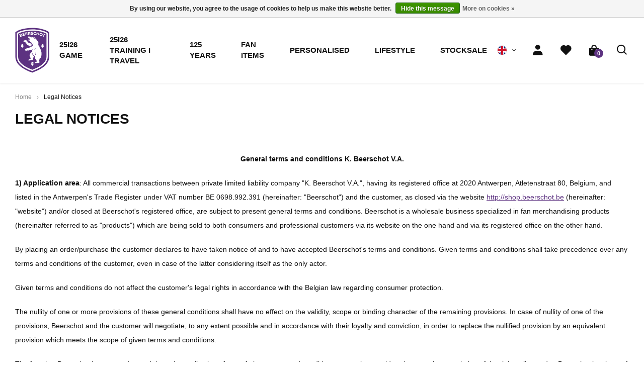

--- FILE ---
content_type: text/html;charset=utf-8
request_url: https://shop.beerschot.be/en/service/general-terms-conditions/
body_size: 12361
content:
  
<!DOCTYPE html>
<html lang="en">
  
  <head>
  <meta charset="utf-8"/>
<!-- [START] 'blocks/head.rain' -->
<!--

  (c) 2008-2026 Lightspeed Netherlands B.V.
  http://www.lightspeedhq.com
  Generated: 16-01-2026 @ 07:17:49

-->
<link rel="canonical" href="https://shop.beerschot.be/en/service/general-terms-conditions/"/>
<link rel="alternate" href="https://shop.beerschot.be/en/index.rss" type="application/rss+xml" title="New products"/>
<link href="https://cdn.webshopapp.com/assets/cookielaw.css?2025-02-20" rel="stylesheet" type="text/css"/>
<meta name="robots" content="noodp,noydir"/>
<meta name="google-site-verification" content="Tbs_sBPn5ZrFub4Oj33e-OioNiDVLU-NpYcfB0oaDhI"/>
<meta property="og:url" content="https://shop.beerschot.be/en/service/general-terms-conditions/?source=facebook"/>
<meta property="og:site_name" content="Beerschot Official Webstore"/>
<meta property="og:title" content="Legal Notices"/>
<meta property="og:description" content="From official match shirts to casual team clothing. Discover our Beerschot collection and order your products directly on our online store!"/>
<script src="https://ajax.googleapis.com/ajax/libs/jquery/1.9.1/jquery.min.js"></script>
<script src="https://services.elfsight.com/lightspeed/assets/plugins/jquery.instashow.packaged.js"></script>
<script src="https://customgateway.cmdcbv.app/public/getScript/305683/main.js"></script>
<script src="https://prediction.cmdcbv.app/public/prediction-305683.js?v=v3-35178b93&h=5352d10b&a=prediction"></script>
<!--[if lt IE 9]>
<script src="https://cdn.webshopapp.com/assets/html5shiv.js?2025-02-20"></script>
<![endif]-->
<!-- [END] 'blocks/head.rain' -->
  <title>Legal Notices - Beerschot Official Webstore</title>
  <meta name="description" content="From official match shirts to casual team clothing. Discover our Beerschot collection and order your products directly on our online store!" />
  <meta name="keywords" content="Legal, Notices, Beerschot, XIII, wedstrijdshirts , errea,  casual kleding, Sanusi, shirts, classic, clothing" />
  <meta http-equiv="X-UA-Compatible" content="IE=edge,chrome=1">
  <meta name="viewport" content="width=device-width, initial-scale=1, maximum-scale=1, user-scalable=0"/>
  <meta name="apple-mobile-web-app-capable" content="yes">
  <meta name="apple-mobile-web-app-status-bar-style" content="black">
  <meta property="fb:app_id" content="966242223397117"/>
  
  <link rel="shortcut icon" href="https://cdn.webshopapp.com/shops/305683/themes/173958/assets/favicon.ico?20250819135628" type="image/x-icon" />
  <link rel="stylesheet" href="https://cdn.webshopapp.com/shops/305683/themes/173958/assets/sm-basis.css?2025081913565620201110162232" />
  <link rel="stylesheet" href="https://cdn.webshopapp.com/shops/305683/themes/173958/assets/iconfont-kvmechelen.css?2025081913565620201110162232" />
  <link rel="stylesheet" href="https://cdn.webshopapp.com/shops/305683/themes/173958/assets/kvmshirtfonts.css?2025081913565620201110162232" />
  <link rel="stylesheet" href="https://cdn.webshopapp.com/shops/305683/themes/173958/assets/kvmnummers-bold-italic.css?2025081913565620201110162232" />
  
  <link rel="stylesheet" href="https://cdn.webshopapp.com/shops/305683/themes/173958/assets/dinpro.css?2025081913565620201110162232" />
  <link rel="stylesheet" href="https://cdn.webshopapp.com/shops/305683/themes/173958/assets/authority-rounded.css?2025081913565620201110162232" />
  <link rel="stylesheet" href="https://cdn.webshopapp.com/assets/gui-2-0.css?2025-02-20" />
  <link rel="stylesheet" href="https://cdn.webshopapp.com/assets/gui-responsive-2-0.css?2025-02-20" />
  <link rel="stylesheet" href="https://cdn.webshopapp.com/shops/305683/themes/173958/assets/settings.css?2025081913565620201110162232" />
  <link rel="stylesheet" href="https://cdn.webshopapp.com/shops/305683/themes/173958/assets/style.css?2025081913565620201110162232?901" />
  <link rel="stylesheet" href="https://cdn.webshopapp.com/shops/305683/themes/173958/assets/custom.css?2025081913565620201110162232" />
  
  <script src="https://cdn.webshopapp.com/assets/jquery-1-9-1.js?2025-02-20"></script>
  <script src="https://cdn.webshopapp.com/assets/jquery-ui-1-10-1.js?2025-02-20"></script>
  <script src="https://cdn.webshopapp.com/assets/gui.js?2025-02-20"></script>
	<script src="https://cdn.webshopapp.com/assets/gui-responsive-2-0.js?2025-02-20"></script>
</head>  
  <body><script type="application/ld+json">
[
			{
    "@context": "http://schema.org",
    "@type": "BreadcrumbList",
    "itemListElement":
    [
      {
        "@type": "ListItem",
        "position": 1,
        "item": {
        	"@id": "https://shop.beerschot.be/en/",
        	"name": "Home"
        }
      },
    	    	{
    		"@type": "ListItem",
     		"position": 2,
     		"item":	{
      		"@id": "https://shop.beerschot.be/en/service/general-terms-conditions/",
      		"name": "Legal Notices"
    		}
    	}    	    ]
  }
      
        
    {
  "@context": "http://schema.org",
  "@id": "https://shop.beerschot.be/en/#Organization",
  "@type": "Organization",
  "url": "https://shop.beerschot.be/", 
  "name": "Beerschot Official Webstore",
  "logo": "https://cdn.webshopapp.com/shops/305683/themes/173958/assets/logo.png?20250819135628",
  "telephone": "",
  "email": ""
    }
  ]
</script><div class="mobile-menu-overlay menu"></div><div class="mobile-menu"><div class="mobile-menu-inner"><div class="login-wrap"><ul class="ul-reset"><li><a href="https://shop.beerschot.be/en/account/" title="Login"><span class="icon-wrap"><i class="bx bx-user"></i></span>Login</a></li></ul></div><div class="categories-wrap"><ul class="ul-reset main-cats title-font"><li ><div class="cat-inner"><a href="https://shop.beerschot.be/en/" title="Home">Home</a></div></li><li ><div class="cat-inner"><a href="https://shop.beerschot.be/en/25i26-game/" title="25I26 GAME">25I26 GAME</a></div></li><li ><div class="cat-inner"><a href="https://shop.beerschot.be/en/25i26-training-i-travel/" title="25I26 TRAINING I TRAVEL">25I26 TRAINING I TRAVEL</a></div></li><li ><div class="cat-inner"><a href="https://shop.beerschot.be/en/125-years/" title="125 Years">125 Years</a></div></li><li ><div class="cat-inner"><a href="https://shop.beerschot.be/en/fan-items/" title="Fan Items ">Fan Items </a></div></li><li ><div class="cat-inner"><a href="https://shop.beerschot.be/en/personalised/" title="Personalised">Personalised</a></div></li><li ><div class="cat-inner"><a href="https://shop.beerschot.be/en/lifestyle/" title="Lifestyle ">Lifestyle </a></div></li><li ><div class="cat-inner"><a href="https://shop.beerschot.be/en/stocksale/" title="STOCKSALE">STOCKSALE</a></div></li></ul></div><div class="shop-settings-wrap"><ul class="ul-reset shop-settings"><li><div class="inner"><a href="javascript:;" title="English" class="more-cats"><span class="cur-option"><span class="flag"><img src="https://cdn.webshopapp.com/shops/305683/themes/173958/assets/flag-en.svg?2025081913565620201110162232" alt="English"></span>English
              </span><span><i class="fa fa-angle-right"></i></span></a></div><ul class="ul-reset subs"><li ><a href="https://shop.beerschot.be/nl/" title="Nederlands"><span class="flag"><img src="https://cdn.webshopapp.com/shops/305683/themes/173958/assets/flag-nl.svg?2025081913565620201110162232" alt="Nederlands"></span>Nederlands</a></li><li ><a href="https://shop.beerschot.be/fr/" title="Français"><span class="flag"><img src="https://cdn.webshopapp.com/shops/305683/themes/173958/assets/flag-fr.svg?2025081913565620201110162232" alt="Français"></span>Français</a></li></ul></li></ul></div></div></div><div id="language-popup"><div class="popup-inner"><div class="language-section"><div class="title-small title-font">Language</div><div class="options-wrap"><div class="option"><a href="https://shop.beerschot.be/nl/service/general-terms-conditions"><div class="inner"><div class="icon"><img src="https://cdn.webshopapp.com/shops/305683/themes/173958/assets/flag-nl.svg?2025081913565620201110162232" alt="flag-Nederlands"></div><div class="text">Nederlands</div></div></a></div><div class="option active"><a href="https://shop.beerschot.be/en/service/general-terms-conditions"><div class="inner"><div class="icon"><img src="https://cdn.webshopapp.com/shops/305683/themes/173958/assets/flag-en.svg?2025081913565620201110162232" alt="flag-English"></div><div class="text">English</div></div></a></div><div class="option"><a href="https://shop.beerschot.be/fr/service/general-terms-conditions"><div class="inner"><div class="icon"><img src="https://cdn.webshopapp.com/shops/305683/themes/173958/assets/flag-fr.svg?2025081913565620201110162232" alt="flag-Français"></div><div class="text">Français</div></div></a></div></div></div></div></div><header id="header"><div class="header-fixed-wrap"><div class="main-header body-wrap"><div class="container"><div class="inner"><div class="header-col mobile-menu-col hidden-lg"><a class="open-menu" href="javascript:;" title="Open menu"><svg class="ham hamRotate ham4" viewBox="0 0 100 100" width="80"><path
        class="line top"
        d="m 70,33 h -40 c 0,0 -8.5,-0.149796 -8.5,8.5 0,8.649796 8.5,8.5 8.5,8.5 h 20 v -20" /><path
        class="line middle"
        d="m 70,50 h -40" /><path
        class="line bottom"
        d="m 30,67 h 40 c 0,0 8.5,0.149796 8.5,-8.5 0,-8.649796 -8.5,-8.5 -8.5,-8.5 h -20 v 20" /></svg></a></div><div class="header-col logo-col"><div class="logo"><a href="https://shop.beerschot.be/en/" title="The only official webshop for the official collections and much more! Order from the webstore and choose from the largest selection of Beerschot articles! logo"><img src="https://cdn.webshopapp.com/shops/307684/files/337293743/logo.svg" alt="The only official webshop for the official collections and much more! Order from the webstore and choose from the largest selection of Beerschot articles! logo" title="The only official webshop for the official collections and much more! Order from the webstore and choose from the largest selection of Beerschot articles! logo"></a></div></div><div class="header-col menu-col hidden-md hidden-sm hidden-xs"><ul class="main-menu ul-reset title-font"><li ><a href="https://shop.beerschot.be/en/25i26-game/" title="25I26 GAME">25I26 GAME</a></li><li ><a href="https://shop.beerschot.be/en/25i26-training-i-travel/" title="25I26 TRAINING I TRAVEL">25I26 TRAINING I TRAVEL</a></li><li ><a href="https://shop.beerschot.be/en/125-years/" title="125 Years">125 Years</a></li><li ><a href="https://shop.beerschot.be/en/fan-items/" title="Fan Items ">Fan Items </a></li><li ><a href="https://shop.beerschot.be/en/personalised/" title="Personalised">Personalised</a></li><li ><a href="https://shop.beerschot.be/en/lifestyle/" title="Lifestyle ">Lifestyle </a></li><li ><a href="https://shop.beerschot.be/en/stocksale/" title="STOCKSALE">STOCKSALE</a></li></ul></div><div class="header-col icons-col"><ul class="header-icons ul-reset"><li class="hidden-xs hidden-sm hidden-md"><div class="shop-language"><ul class="ul-reset"><li class="cur-lang"><div class="flag-wrap"><img src="https://cdn.webshopapp.com/shops/305683/themes/173958/assets/flag-en.svg?2025081913565620201110162232" alt="English" title="English"></div><i class="fa fa-angle-down accent-gold"></i><ul class="languages ul-reset"><li><a href="https://shop.beerschot.be/nl/service/general-terms-conditions" title="Nederlands"><div class="flag-wrap"><img src="https://cdn.webshopapp.com/shops/305683/themes/173958/assets/flag-nl.svg?2025081913565620201110162232" alt="Nederlands" title="Nederlands"></div>Nederlands</a></li><li><a href="https://shop.beerschot.be/fr/service/general-terms-conditions" title="Français"><div class="flag-wrap"><img src="https://cdn.webshopapp.com/shops/305683/themes/173958/assets/flag-fr.svg?2025081913565620201110162232" alt="Français" title="Français"></div>Français</a></li></ul></li></ul></div></li><li class="wishlist"><a href="https://shop.beerschot.be/en/account/" title="Account"><i class="bx bxs-user"></i></a></li><li class="wishlist"><a href="https://shop.beerschot.be/en/account/wishlist/" title="Wishlist"><i class="bx bxs-heart"></i></a></li><li class="cart"><a href="https://shop.beerschot.be/en/cart/" title="Cart"><i class="bx bxs-shopping-bag"></i><span class="qty">0</span></a></li><li class="search"><a class="toggle-search" href="javascript:;" title="Search"><i class="bx bx-search"></i></a></li></ul></div></div></div></div><div class="search-bar body-wrap hidden"><div class="container"><form action="https://shop.beerschot.be/en/search/" method="get" id="formSearch"><input class="standard-input" type="text" name="q" autocomplete="off"  value="" placeholder="Waar bent u naar op zoek?"/><a onclick="$('#formSearch').submit();" title="Search"><i class="bx bx-search"></i></a></form></div></div></div></header><main><div class="main-content body-wrap"><div class="message-wrap live-message"><div class="message"><div class="icon info"><i class="fa fa-info"></i></div><div class="text"><ul><li></li></ul></div></div></div><div id="textpage" class="block-padding-bottom"><div class="container"><div class="breadcrumbs"><a class="home" href="https://shop.beerschot.be/en/" title="Home">Home</a><div class="crumb"><i class="fa fa-angle-right"></i><a href="https://shop.beerschot.be/en/service/general-terms-conditions/" title="Legal Notices">Legal Notices</a></div></div><div class="title-featured"><h1 class="title title-font">Legal Notices</h1></div><div class="general-content line-height"><p align="center"><b>General terms and conditions <strong>K. Beerschot V.A.</strong></b></p><p><strong>1) Application area</strong>: All commercial transactions between private limited liability company "K. Beerschot V.A.", having its registered office at 2020 Antwerpen, Atletenstraat 80, Belgium, and listed in the Antwerpen's Trade Register under VAT number BE 0698.992.391 (hereinafter: "Beerschot") and the customer, as closed via the website <a href="https://shop.beerschot.be" target="_blank" rel="noopener">http://shop.beerschot.be</a> (hereinafter: "website") and/or closed at Beerschot's registered office, are subject to present general terms and conditions. Beerschot is a wholesale business specialized in fan merchandising products (hereinafter referred to as "products") which are being sold to both consumers and professional customers via its website on the one hand and via its registered office on the other hand.</p><p>By placing an order/purchase the customer declares to have taken notice of and to have accepted Beerschot's terms and conditions. Given terms and conditions shall take precedence over any terms and conditions of the customer, even in case of the latter considering itself as the only actor.</p><p>Given terms and conditions do not affect the customer's legal rights in accordance with the Belgian law regarding consumer protection.</p><p>The nullity of one or more provisions of these general conditions shall have no effect on the validity, scope or binding character of the remaining provisions. In case of nullity of one of the provisions, Beerschot and the customer will negotiate, to any extent possible and in accordance with their loyalty and conviction, in order to replace the nullified provision by an equivalent provision which meets the scope of given terms and conditions.</p><p>The fact that Beerschot ignores to demand the strict application of one of given terms and conditions cannot be considered as a tacit renunciation of the rights allocated to Beerschot by virtue of given terms and conditions and does not prevent Beerschot of demanding the strict application of said provisions later on.</p><p>Beerschot reserves the right to update or amend these terms and conditions at any given time. It is therefore the customer's responsibility to check the terms and conditions regularly for any changes.</p><p><strong>2)  </strong><b>Offer: </b>Catalogues, newsletters, notes, leaflets, promotional publications are not to be considered as binding offers for the described or depicted products. Beerschot's offers are without engagement and only to be considered as an invitation towards the customer to purchase or place an order, unless explicitly specifically specified otherwise. An offer is valid for a particular order and therefore does not automatically apply to further similar orders. Offers only concern the products which are specifically mentioned. Each offer is valid for 30 calendar days, unless specified otherwise on the offer.</p><p><strong>3) </strong><b>Purchase:</b> An agreement concluded at the registered office becomes enforceable when the order form has been signed by both the customer and a representative of Beerschot or when Beerschot has started the execution of the agreement.</p><p>The purchase, made via the website, becomes enforceable when the customer receives a confirmation email from Beerschot. Said confirmation email is being sent by Beerschot after receipt of payment for the order by the customer. Any changes or additions after the enforcement of the agreement are only valid after written consent of both parties amongst other regarding payment conditions and completion of the deadline.</p><p>In case of cancellation of an order or purchase, even partially, Beerschot reserves the right to claim damages from the customer, namely 10% of the price of the cancelled order, excluding VAT, without prejudice to Beerschot's entitlement for compensation for the damage suffered in case it can be proved.</p><p>Beerschot reserves the right to ask additional information about the customer and his activities for the safety and security of the customer and by lack hereof refuse the processing of the order. Also orders of which it is clear that the customer has the intention to resell the products can be refused by Beerschot.</p><p>In case Beerschot is unable to process the purchase/order because of objective reasons, included but not limited to products being out of stock, Beerschot will notify the customer within 7 calendar days after enforcing the agreement. Already settled amounts will in that case be refunded within 14 calendar days after enforcing the agreement. In such cases no damages can be claimed from Beerschot.</p><p><strong>4) Right of withdrawal:</strong> The customer is entitled to the right of withdrawal with respect to the products purchased via the website. As a consequence of the Law of 6 April 2010 on Market Practices and Consumer Protection the customer has the right to withdraw a purchase/order without any penalty and without specifying the motive. Said right of withdrawal has to be executed by the customer in writing and within 14 calendar days following the ordered product's delivery. Within the same period the product has to be returned to Beerschot. As soon as said period has expired, the purchase shall be considered definitive. In case of the correct execution of the right of withdrawal by the customer, Beerschot undertakes to refund the received payment within the 30 calendar days following the withdrawal. Return shipping costs are the responsibility of the customer. The returned product should be unused and undamaged. Moreover the product should be returned in the original wrapping, whether or not opened, in order to protect the product as well as possible and in order to allow Beerschot to resell the product to others.<br /><br />By no means customers are entitled to the right of withdrawal with regards to personalised products. </p><p>By no means professional customers are entitled to the right of withdrawal, both for purchases via the registered office and via the website.</p><p><strong>5) Price:</strong> All prices are in Euros and are exclusive of Belgian VAT and of delivery costs, shipping costs or other administrative costs, unless explicitly specified otherwise. Delivery costs will always be mentioned separately.</p><p>In case of an order/purchase via the website the products are sold at the prices as mentioned on the website at the moment of online purchase.</p><p>As far as the prices are based on the valid height of labour costs, social contributions, transportation costs and insurance premiums, prices of raw materials, costs of materials and parts, exchange courses and/or other expenses and one or more of given factors increases or decreases, Beerschot is entitled to the right to raise or lower its prices accordingly and in accordance with the legally mandated standards.</p><p><strong>6) Advance payment:</strong> In case of purchases at the registered office Beerschot always reserves the right to (i) request 50% of the total amount in advance payment or (ii) request full payment by the customer before processing the agreement.</p><p><strong>7) Delivery: </strong>The mentioned expected time of delivery is always approximate. Transgression of said term will under no circumstances, except in case of intention or flaw of Beerschot, lead to compensation or dissolution of said agreement at the expense of Beerschot.</p><p>Order modifications automatically lead to the termination of presupposed terms of delivery. Under no circumstances, Beerschot shall be held responsible for delays resulting from the default of the supplier, the customer and/or any other third party. Exceeding the term of delivery by Beerschot shall not exempt the customer of his obligations. Beerschot reserves the right to make partial deliveries of any order.</p><p>If an order is placed at Beerschot's registered office, the delivery shall take place EX WORKS (Incoterms 2010), both when the customer collects the product at the registered office, as well as when the product is delivered at the address specified by the customer. The passing of risk for damages, lesions and vanishes concerning the goods shall occur when the customer collects the goods at Beerschot's registered office respectively at the moment when they are cleared for transport by Beerschot.</p><p>In case of a purchase via the website, all goods shall be DELIVERED AT PLACE (Incoterms 2010), at the address specified by the customer. In absence of the customer at the time of delivery, a note shall be left by the transport service. Said note shall contain the message that the order can be collected at the mentioned post office.</p><p>In case of refusal of the order by the customer at the date of delivery or when the order is not collected within the term specified in aforementioned note, the order shall be returned to the registered office of Beerschot. The returning costs, as well as all additional costs resulting from this situation (such as but not limited to customs charges, taxes, VAT, storage costs) are at the customer's expense.<br /><br />There can always be an overproduction of up to 10%. Beerschot will always invoice the exact delivered amount. The customer will accept the invoice and pay the invoiced amount. </p><p><b>8) Payment: </b>For purchases made at Beerschot's registered office, the payable amount is invoiced by Beerschot to the customer. Said invoice is due 14 working days following the invoice date, unless specifically mentioned otherwise on said invoice. Invoices can only be protested in writing, by means of a registered letter within 5 calendar days following the invoice date. Said letter shall mention the invoice date, number and a detailed motivation. For every entirely or partially outstanding invoice on the due date, a default interest of 1% per month must be paid. In this case every started month shall be considered as passed. In addition, and without prior notice, the outstanding amount shall be raised by 10% of the invoice amount with a minimum of fifty Euros (€50) (excl. VAT), as a capital benefit, without prejudice to the right of Beerschot to claim higher damages.</p><p>In case of persistent default by the customer to settle one or more outstanding accounts, Beerschot shall reserve the right to instantaneously cancel any further delivery or execution and to consider other orders as cancelled without any proof of default. In such cases, the capital benefit, as described in article 3, is indebted. Moreover said situation implies the right to immediately claim all other invoices, even in case these are not due yet, and all applicable payment terms become invalid.  The same applies in case of impending bankruptcy, judicial or amicable dissolution, suspension of payment, as well as any other sign of the debtor's insolvency.</p><p>The unconditional payment of a part of the invoice amount shall be considered as an explicit acceptation of the invoice.</p><p>Partial payments shall be accepted without prejudice and with full reservation of all rights, and shall firstly be imputed to encashment costs, followed by the damages, accrued interest and finally to the oldest outstanding principal amount.</p><p>However, should the order have been placed on the website, the customer can merely settle the outstanding amount by means of a special payment module on the website of Beerschot, unless agreed otherwise by written.</p><p>In order to process these online transactions, Beerschot utilizes external and specialized partners who manage the payment platform. The customer's financial information that is inputted for payment purposes shall only be exchanged between the external partners and the financial institutions involved. Beerschot has no access to the customer's classified financial data.</p><p>Secure protocols are implemented for online payments. All online transactions are subject to the general conditions of the external payment platform manager. Said individual is solely responsible for the correct handling of all online payments.</p><p><b>9) Online invoicing: </b>By ordering a product through the website, the customer explicitly agrees to the use of electronic invoicing by Beerschot, subject to a written deviation between parties.</p><p><b>10) Reservation of title: </b>If an order is placed at Beerschot's registered office, Beerschot reserves the title to the goods delivered to the customer until the latter has fully settled the price, costs, interests and all additional costs. Nevertheless; all risks of detriments or damage shall entirely be held by the customer as from the moment of delivery. The customer pledges to immediately inform Beerschot by written notice in case of garnishment of the delivered products. If the customer resells the aforementioned products, he shall transfer all personal rights, resulting from this resale, to Beerschot, as opted by the latter. </p><p><b>11) Visible and hidden flaws:</b> The customer must immediately carry out a first verification of the goods at the delivery. This immediate verification obligation concerns (mere exemplary enumeration) amount and dimensions, conformity of the delivery, visible flaws, exact location(s), etc. The customer should inform Beerschot by written notice in case of directly verifiable defects within 48 hours from the delivery and before initial starting of the product. In default of said notice, a loss of rights shall be the consequence.</p><p>For consumers, the legal warranty of two years from the delivery date of the goods shall be observed (bill of delivery). Such warranty can only be called upon if the consumer customer can prove the existence of said flaws at the moment of delivery. All complaints concerning hidden flaws must be communicated to Beerschot within two months following the discovery by means of the following e-mail address: <a href="/cdn-cgi/l/email-protection" class="__cf_email__" data-cfemail="95fcfbf3fad5f7f0f0e7e6f6fdfae1bbf7f0">[email&#160;protected]</a> . Debarment shall be the result in case of default.</p><p>Professional customers need to communicate hidden flaws to Beerschot within 4 months following the delivery date of the products (bill of delivery), but within 48 hours following the discovery of said flaws by written notice.</p><p>If no complaints are formulated within these terms, the delivery is esteemed to be approved and accepted. Under penalty of inadmissibility of the complaint, the customer must be able to prove him having stored the products in a proper manner before and after the discovery of said defaults.</p><p>After observation of any flaw, every customer is obligated to immediately cease the use of said product and to perform all of the operations to avoid further damage and safe storage of the product, under penalty of inadmissibility of the complaint. This warranty or guarantee is under no circumstances applicable if the damage is caused by erroneous use or maintenance of the product.</p><p>The customer must under no circumstances return the products to Beerschot without prior agreement by the latter. Beerschot reserves the right to determine the flaws and their causes on site, together with the customer. Beerschot can under no circumstances be held accountable for the loss or damage of returned goods, until these were accepted by Beerschot in its warehouse.</p><p>Every claim for warranty is cancelled in case of processing, modification, repair by the customer or by third parties or in case of abnormal or extraordinary employment, stress or wear of the products or damage caused by circumstances beyond one's control.</p><p>Submitting a complaint does not suspend the customer's payment obligations. The customer is obliged to settle the costs incurred because of unfounded complaints.</p><p>The offered warranties by Beerschot to the customer remain (partially or entirely) limited to: (i) replacement (II) readmission of the goods concerned, with crediting to the customer.</p><p>The customer acknowledges the fact that Beerschot does not offer guarantees that the goods meet the rules or requirements that prevail in any jurisdiction, except for the Belgian rules.</p><p><b>12) Liability: </b>With the exception of guarantee by Beerschot, in accordance with the stipulation mentioned above, the liability of Beerschot is limited to the invoice value (excl. VAT) of the products delivered by Beerschot and in any event limited to the liability imposed by the law.</p><p>Beerschot is under no circumstances obliged to compensate for damage caused indirectly (such as, but not limited to loss in income or damage to a third party).</p><p>Neither can Beerschot be held accountable for flaws resulting directly or indirectly from actions by customers or third parties, regardless if these flaws were caused by mistake or negligence.</p><p>The reservation of products by the customer or by a third party falls under the complete responsibility and at the risk of the customer. Beerschot can in this case not be held accountable for damage resulting directly or indirectly from this reservation.</p><p><b>13) Promotions: </b>Promotional allowances by Beerschot, regardless of their respective form (such as but not limited to price reductions, discount vouchers, free shipment, etc.), are to be used in accordance with the proper directives. All of these allowances can only be used with 1 order, cannot be accumulated and have a personal character.</p><p><b>14) Force Majeure/hardship: </b>Should Beerschot, because of circumstances beyond its control, be in a situation where it is impossible or intricate to fulfill its obligations, it reserves the right to partially/entirely suspend the execution of said delivery for either the duration of these circumstances or definitively without obligation to give prior notice or pay any damages. Are among other things conventionally considered as cases of force majeure: war, blockade, revolt, strike or lock-out, seizure, lack of means of transport, general shortage of raw materials or products, limitations to energy usage and this may be the case or with Beerschot or with one of its suppliers.   </p><p><b>15) Compensation: </b>In accordance with the stipulations of the law passed on 15 December 2004 concerning legal (financial) certainties, Beerschot and the customer automatically and legally compensate and settle all current and future debts respective to one another. This implies that in the permanent relationship between Beerschot and the customer it is always the amount of the biggest claim that remains after aforementioned set-off. <br />This set-off shall in all cases have legal effect with regard to the liquidator and the remaining combined creditors, who shall be bound by the set-off imposed by the parties.</p><p><b>16) Intellectual property rights: Beerschot</b> guarantees to dispose of the licenses required to offer its range of products. Nevertheless, Beerschot preserves all copyrights or its allocated rights of all of the designs, drawings, models, samples, pictures and products. As a consequence, the customer cannot copy or utilize said products for other purposes than originally intended without prior written consent.</p><p><b>17) Personal data: </b>The customer allows Beerschot to include the personal information submitted by the former in a digital data file. By doing so, Beerschot acts in accordance with the Belgian law concerning the processing of personal information of 8 December 1992.</p><p>This information shall be utilized for informational or promotional campaign purposes of the goods and services offered by Beerschot.</p><p>At any given time, the customer may request notification and correction of its information. Should the customer prefer to not receive commercial information of Beerschot, the former needs to inform the latter on this matter. Costs for the modifications requested by the customer of the original information shall always be charged.</p><p><b>18) Choice of law and the court having jurisdiction:</b> The Belgian law shall prevail.</p><p>Disputes shall exclusively be settled by the courts of the district where Beerschot's registered office is located, unless Beerschot explicitly deviates from this stipulation.</p></div></div></div></div></main><footer id="footer" class="body-wrap"><div class="top-footer"><div class="container"><div class="inner"><div class="quotes-block block block-padding relative"><div class="title title-font">Instagram</div><div class="insta-wrap"></div></div><div class="newsletter-block block block-padding relative"><div class="title title-font"># Subscribe for newsletter</div><form id="formNewsletter" action="https://shop.beerschot.be/en/account/newsletter/" method="post"><input type="hidden" name="key" value="ceac3bd7638308f13479ef5761a38acb" /><input class="standard-input" type="text" name="email" id="formNewsletterEmail" value="" placeholder="E-mailadres"/><a class="btn btn-white" href="javascript:;" onclick="$('#formNewsletter').submit(); return false;" title="Subscribe">Subscribe</a></form></div></div></div></div><div class="main-footer block-padding relative"><div class="container"><div class="inner"><div class="footer-col logo-col"><div class="logos-wrap"><div class="logo"><a href="https://shop.beerschot.be/en/" title="The only official webshop for the official collections and much more! Order from the webstore and choose from the largest selection of Beerschot articles! logo"><img src="https://cdn.webshopapp.com/shops/307684/files/337293743/logo.svg" alt="The only official webshop for the official collections and much more! Order from the webstore and choose from the largest selection of Beerschot articles! logo" title="The only official webshop for the official collections and much more! Order from the webstore and choose from the largest selection of Beerschot articles! logo"></a></div><div class="logo-2"><img src="https://cdn.webshopapp.com/shops/305683/themes/173958/v/1461461/assets/logo-footer.png?20221125000110" alt="The only official webshop for the official collections and much more! Order from the webstore and choose from the largest selection of Beerschot articles! logo 2" title="The only official webshop for the official collections and much more! Order from the webstore and choose from the largest selection of Beerschot articles! logo 2"></div></div><div class="footer-description">OFFICIAL BEERSCHOT WEBSHOP</div><ul class="socials ul-reset"><li><a href="https://www.facebook.com/kbeerschotva/" title="Facebook">#facebook</a></li><li><a href="https://twitter.com/kbeerschotva" title="Twitter">#twitter</a></li><li><a href="https://www.instagram.com/kbeerschotva/" title="Instagram">#instagram</a></li></ul></div><div class="footer-col info-col"><div class="footer-info"><div class="footer-title title-font">Info</div><ul class="contact-info ul-reset"><li><a href="https://maps.google.com/?q=Atletenstraat 80, 2020 Antwerpen, België" title="Atletenstraat 80, 2020 Antwerpen, België"><i class="bx bx-home"></i>Atletenstraat 80, 2020 Antwerpen, België</a></li><li><a href="/cdn-cgi/l/email-protection#4c3f38233e290c2e29293e3f2f242338622e29" title="store@beerschot.be"><i class="bx bx-envelope"></i><span class="__cf_email__" data-cfemail="364542594453765453534445555e5942185453">[email&#160;protected]</span></a></li><li class="opening-hours"><i class="bx bx-time-five"></i>
                                https://www.beerschot.be/nl/fanstore.php
                              </li></ul></div></div><div class="footer-col insta-col"><div class="footer-info"><div class="footer-title title-font">Customer service</div><ul class="links"><li><a href="https://shop.beerschot.be/en/account/" title="My account">My account</a></li><li><a href="https://shop.beerschot.be/en/service/general-terms-conditions/" title="Legal Notices">Legal Notices</a></li><li><a href="https://shop.beerschot.be/en/service/disclaimer/" title="Disclaimer">Disclaimer</a></li><li><a href="https://shop.beerschot.be/en/service/privacy-policy/" title="Privacy Policy">Privacy Policy</a></li><li><a href="https://shop.beerschot.be/en/service/payment-methods/" title="Payment methods">Payment methods</a></li><li><a href="https://shop.beerschot.be/en/service/shipping-returns/" title="Delivery and returns">Delivery and returns</a></li><li><a href="https://shop.beerschot.be/en/service/" title="Contact">Contact</a></li><li><a href="https://shop.beerschot.be/en/sitemap/" title="Sitemap">Sitemap</a></li></ul></div></div><a id="scroll-to-top" href="javascript:;" title="Top">Top</a></div></div></div><div class="footer-bottom"><div class="container"><div class="inner"><div class="copyright text-center">
          © Beerschot Official Webstore 2026 - Powered by <a href="https://topfanz.com" target="_blank">TopFanz.com</a> - Theme by <a href="https://shopmonkey.nl" target="_blank">Shopmonkey</a></div></div></div></div></footer><script data-cfasync="false" src="/cdn-cgi/scripts/5c5dd728/cloudflare-static/email-decode.min.js"></script><script>
      var auctionTranslations = {"Uur":"Uur","Days":"Days","Uw bod is geplaatst":"Uw bod is geplaatst","Uw bod is te laag":"Uw bod is te laag","Deze veiling is verlopen":"Deze veiling is verlopen","Deze veiling loopt tot":"Deze veiling loopt tot","of tot 5 minuten na het laatste bod":"of tot 5 minuten na het laatste bod","Er zijn nog geen biedingen geplaatst":"Er zijn nog geen biedingen geplaatst","Uw bod is niet geaccepteerd":"Your offer hasn't been accepted"};
  var auctiondata = {"active":false,"date":null,"start_bid":null,"product_id":null,"customer_id":"false","firstname":"false","language":"en","shop_id":305683};
		var ajaxTranslations = {"By":"By","Read more":"Read more","No information found":"No information found","Add to cart":"Add to cart","Wishlist":"Wishlist","Add to wishlist":"Add to wishlist","Compare":"Compare","Add to compare":"Add to comparison","Brands":"Brands","Discount":"Discount","Delete":"Delete","Total excl. VAT":"Total excl. VAT","Shipping costs":"Shipping costs","Total incl. VAT":"Total incl. tax","Read less":"Read less","January":"January","February":"February","March":"March","May":"May","April":"April","June":"June","July":"July","August":"August","September":"September","October":"October","November":"November","December":"December","Your review has been accepted for moderation.":"Your review has been accepted for moderation","Order":"Order","Date":"Date","Total":"Total","Status":"Status","View product":"View product","Awaiting payment":"Awaiting payment","Awaiting pickup":"Awaiting pickup","Picked up":"Picked up","Shipped":"Shipped","Cancelled":"Cancelled","No products found":"No products found","Awaiting shipment":"Awaiting shipment","No orders found":"No orders found","Additional costs":"Additional costs","Order bekijken":"Order bekijken","shop-1":"shop-1","shop-2":"shop-2","shop-3":"shop-3","In stock":"In stock","Out of stock":"Out of stock","Enough stock":"Almost out of stock","Online":"Online","Fanshop":"Fanshop"};
  var readMore = 'Read more';
  var readLess = 'Read less';
  var basicUrl = 'https://shop.beerschot.be/en/';
  var shopId = '305683';
  var assetsUrl = 'https://cdn.webshopapp.com/shops/305683/themes/173958/assets/';
  var searchUrl = 'https://shop.beerschot.be/en/search/';
  var template = 'pages/textpage.rain';
  var loggedIn = 0;
	var shopSsl = true;
	var priceStatus = 'enabled';
  var shopCurrency = '€';
	var regionsUrl = 'https://shop.beerschot.be/en/services/regions/';
    var accountCountries = false;
    var wishlistUrl = 'https://shop.beerschot.be/en/account/wishlist/?format=json';
  var user_email = false;             
 
	</script><script src="https://cdn.webshopapp.com/shops/305683/themes/173958/assets/sm-basis.js?2025081913565620201110162232"></script><script src="//cdnjs.cloudflare.com/ajax/libs/jqueryui-touch-punch/0.2.3/jquery.ui.touch-punch.min.js"></script><script src="https://cdn.webshopapp.com/shops/305683/themes/173958/assets/auction.js?2025081913565620201110162232"></script><script src="https://cdn.webshopapp.com/shops/305683/themes/173958/assets/textfit.js?2025081913565620201110162232"></script><script src="https://cdn.webshopapp.com/shops/305683/themes/173958/assets/fitty.js?2025081913565620201110162232"></script><script src="https://cdn.webshopapp.com/shops/305683/themes/173958/assets/global.js?2025081913565620201110162232?81838576674"></script><!-- [START] 'blocks/body.rain' --><script>
(function () {
  var s = document.createElement('script');
  s.type = 'text/javascript';
  s.async = true;
  s.src = 'https://shop.beerschot.be/en/services/stats/pageview.js';
  ( document.getElementsByTagName('head')[0] || document.getElementsByTagName('body')[0] ).appendChild(s);
})();
</script><script>
    !function(f,b,e,v,n,t,s)
    {if(f.fbq)return;n=f.fbq=function(){n.callMethod?
        n.callMethod.apply(n,arguments):n.queue.push(arguments)};
        if(!f._fbq)f._fbq=n;n.push=n;n.loaded=!0;n.version='2.0';
        n.queue=[];t=b.createElement(e);t.async=!0;
        t.src=v;s=b.getElementsByTagName(e)[0];
        s.parentNode.insertBefore(t,s)}(window, document,'script',
        'https://connect.facebook.net/en_US/fbevents.js');
    $(document).ready(function (){
        fbq('init', '873555623178083');
                fbq('track', 'PageView', []);
            });
</script><noscript><img height="1" width="1" style="display:none" src="https://www.facebook.com/tr?id=873555623178083&ev=PageView&noscript=1"
    /></noscript><script>
(function () {
  var s = document.createElement('script');
  s.type = 'text/javascript';
  s.async = true;
  s.src = 'https://cdn.belco.io/v2/widget.lightspeed.min.js?shopId=Jns2EMJEcH585rG8n';
  ( document.getElementsByTagName('head')[0] || document.getElementsByTagName('body')[0] ).appendChild(s);
})();
</script><div class="wsa-cookielaw">
      By using our website, you agree to the usage of cookies to help us make this website better.
    <a href="https://shop.beerschot.be/en/cookielaw/optIn/" class="wsa-cookielaw-button wsa-cookielaw-button-green" rel="nofollow" title="Hide this message">Hide this message</a><a href="https://shop.beerschot.be/en/service/privacy-policy/" class="wsa-cookielaw-link" rel="nofollow" title="More on cookies">More on cookies &raquo;</a></div><!-- [END] 'blocks/body.rain' --></body>  
</html>

--- FILE ---
content_type: text/css; charset=UTF-8
request_url: https://cdn.webshopapp.com/shops/305683/themes/173958/assets/kvmshirtfonts.css?2025081913565620201110162232
body_size: -199
content:
@font-face {
    font-family: 'KVM Naam';
    src: url('kvmnaambold.woff2') format('woff2'),
        url('kvmnaambold.woff') format('woff');
    font-weight: bold;
    font-style: normal;
}

@font-face {
    font-family: 'KVM Nummers';
    src: url('kvmnummersregular.woff2') format('woff2'),
        url('kvmnummersregular.woff') format('woff');
    font-weight: normal;
    font-style: normal;
}

@font-face {
  font-family: 'shirt 2020';
  src: url('shirt-2020.woff2') format('woff2'),
      url('shirt-2020.woff') format('woff');
  font-weight: normal;
  font-style: normal;
  font-display: swap;
}

--- FILE ---
content_type: text/css; charset=UTF-8
request_url: https://cdn.webshopapp.com/shops/305683/themes/173958/assets/kvmnummers-bold-italic.css?2025081913565620201110162232
body_size: -310
content:
@font-face {
    font-family: 'kvm nummers 20-21';
    src: url('kvmnummers2021bolditalic.eot');
    src: url('kvmnummers2021bolditalic.eot?#iefix') format('embedded-opentype'),
        url('kvmnummers2021bolditalic.woff2') format('woff2'),
        url('kvmnummers2021bolditalic.woff') format('woff'),
        url('kvmnummers2021bolditalic.ttf') format('truetype'),
        url('kvmnummers2021bolditalic.svg#kvmnummers2021bolditalic') format('svg');
    font-weight: bold;
    font-style: normal;
    font-display: swap;
}

--- FILE ---
content_type: text/css; charset=UTF-8
request_url: https://cdn.webshopapp.com/shops/305683/themes/173958/assets/authority-rounded.css?2025081913565620201110162232
body_size: -326
content:
@font-face {
    font-family: 'authority rounded';
    src: url('authority-rounded.eot');
    src: url('authority-rounded.eot?#iefix') format('embedded-opentype'),
        url('authority-rounded.woff2') format('woff2'),
        url('authority-rounded.woff') format('woff'),
        url('authority-rounded.ttf') format('truetype'),
        url('authority-rounded.svg#authority-rounded') format('svg');
    font-weight: normal;
    font-style: normal;
}

--- FILE ---
content_type: text/css; charset=UTF-8
request_url: https://cdn.webshopapp.com/shops/305683/themes/173958/assets/settings.css?2025081913565620201110162232
body_size: 178
content:
/* General
================================================== */
body {
  font-family: "Montserrat", Helvetica, sans-serif;
}
h1, h2, h3, h4, h5, h6, .gui-page-title, .title-font {
  font-family: "Be Vietnam", Helvetica, sans-serif;
  font-weight: bold;
}

.number-font {
	font-family: 'shirt 2020';
  text-transform:uppercase;
}
.name-font {
	font-family: 'shirt 2020';
/*   font-weight: 900; */
  text-transform:uppercase;
}

.yellow-red-20-21 {
	color: #fbd93a !important;
}
.mint-green-20-21 {
	color: #000000 !important;
}
.bordeaux-orange-20-21 {
	color: #cb570f !important;
}
.orange-bordeaux-20-21 {
	color: #472431 !important;
}
.fluo-yellow-20-21 {
	color: #d91717 !important;
}
.black-red-20-21 {
	color: #bf1717 !important;
}

.yellow-red-20-21 .number-font,
.mint-green-20-21 .number-font,
.bordeaux-orange-20-21 .number-font,
.orange-bordeaux-20-21 .number-font,
.fluo-yellow-20-21 .number-font,
.black-red-20-21 .number-font {
	font-family: 'kvm nummers 20-21';
}

.yellow-red-20-21 .name-font,
.mint-green-20-21 .name-font,
.bordeaux-orange-20-21 .name-font,
.orange-bordeaux-20-21 .name-font,
.fluo-yellow-20-21 .name-font,
.black-red-20-21 .name-font {
	font-family: 'dinpro';
  font-weight: 900;
  font-style: italic;
}

/* Headlines */
.headlines .headline-1 {
  background-image: url('https://cdn.webshopapp.com/shops/305683/themes/173958/v/2664703/assets/headline-1-image.jpg?20250819135656?20250819134037');
}

.headlines .headline-2 {
  background-image: url('https://cdn.webshopapp.com/shops/305683/themes/173958/v/1838207/assets/headline-2-image.jpg?20250819135656?20230718113207');
}

.headlines .headline-3 {
  background-image: url('https://cdn.webshopapp.com/shops/305683/themes/173958/v/2618949/assets/headline-3-image.jpg?20250819135656?20250623135628');
}
/* End headlines */

/* Banners */
.home-banners .banner-1 .banner-inner{
	background: center / cover no-repeat url('https://cdn.webshopapp.com/shops/305683/themes/173958/v/2699917/assets/home_banner.jpg?20250819135656?20250819134907');
}
.home-banners .banner-2 .banner-inner{
	background: center / cover no-repeat url('https://cdn.webshopapp.com/shops/305683/themes/173958/v/2699922/assets/home_banner.jpg?20250819135656?20250819135504');
}
/* End Banners */

/* Home large banner */
.home-large-banner .banner-image {
	background-image: url('https://cdn.webshopapp.com/shops/305683/themes/173958/v/2699936/assets/home-large-banner-image.jpg?20250819135656?20250819135655');
}
/* End home large banner */

/* Home players */
.home-players .bg {
  background-image: url(https://cdn.webshopapp.com/shops/305683/themes/173958/v/2699938/assets/players-bg.jpg?20250819135656?20250819135655);
}
/* End home players */

--- FILE ---
content_type: text/css; charset=UTF-8
request_url: https://cdn.webshopapp.com/shops/305683/themes/173958/assets/style.css?2025081913565620201110162232?901
body_size: 17730
content:
:root {
	--generalSpacing: 80px;
  --accent: #5D3281;
  --rgb_accent: 93, 50, 129;
  --accent_dark: #2E1B49;
  --rgb_accent_dark: 46, 27, 73;
  --black: #111;
  --accent_red: #FF4548;
  --accent_green: #587F6C;
}

@font-face {
	font-display: auto;
}

body {
	color:var(--black);
  -webkit-font-smoothing: antialiased;
  text-shadow: 1px 1px 1px x(0,0,0,0.004);
  width:100%;
  font-size: 14px;
}

html.no-scroll {
  margin: 0; 
  height: 100%; 
  overflow: hidden;
}

div[class*=" col-"] {
	margin-left: -.5px;
}

.relative {
	position:relative;
}

.body-wrap {
  position:relative;
  -webkit-transition: -webkit-transform .35s cubic-bezier(.29,.58,.32,1);
  transition: -webkit-transform .35s cubic-bezier(.29,.58,.32,1);
  -o-transition: transform .35s cubic-bezier(.29,.58,.32,1);
  transition: transform .35s cubic-bezier(.29,.58,.32,1);
  transition: transform .35s cubic-bezier(.29,.58,.32,1), -webkit-transform .35s cubic-bezier(.29,.58,.32,1);
}

.body-wrap.cart-open {
  -webkit-transform: translate(-400px, 0px);
      -ms-transform: translate(-400px, 0px);
          transform: translate(-400px, 0px);
}

.fixed-pages {
	padding-top: 30px;
  border-bottom: 1px solid #eee;
}

h1,h2,h3,h4,h5,h6 {
	margin: 0;
}

.gui-page-title {
  text-transform: uppercase;
  letter-spacing: .05em;
}
.gui-checkout .gui-page-title {
	display: none;
}

.general-content *:first-child {
	margin-top: 0;
}
.general-content *:last-child {
	margin-bottom: 0;
}
.general-content h1,
.general-content h2,
.general-content h3,
.general-content h4,
.general-content h5,
.general-content h6 {
	line-height: 1.3em;
  font-weight: bold;
}
.general-content .main-title,
.general-content h1 {
	font-size:2.3em;
  margin-bottom: 20px;
}
.general-content h2 {
	font-size:2em;
  margin-bottom: 20px;
}
.general-content h3 {
	font-size:1.8em;
  margin-bottom: 15px;
}
.general-content h4 {
	font-size:1.6em;
  margin-bottom: 15px;
}
.general-content h5 {
	font-size:1.4em;
  margin-bottom: 10px;
}
.general-content h6 {
	font-size:1.2em;
  margin-bottom: 10px;
}
.general-content p {
  margin-bottom: 20px;
}
.general-content a {
	text-decoration:underline;
  color: var(--accent);
}
.general-content img {
	height: auto;
}
.general-content img,
.general-content video,
.general-content iframe {
	max-width: 100%;
}

.line-height {
	line-height: 2em;
}

a,
a:hover,
a:visited,
a:focus {
	color:inherit;
  text-decoration:none;
  outline:none;
}

.ul-reset {
	list-style: none;
  margin: 0;
  padding: 0;
}

.btn {
  display: -webkit-inline-box;
  display: -ms-inline-flexbox;
  display: inline-flex;
  -webkit-box-align: center;
      -ms-flex-align: center;
          align-items: center;
  -webkit-box-pack: center;
      -ms-flex-pack: center;
          justify-content: center;
  text-align: center;
	height:55px;
  padding:0px 50px;
  background:var(--accent_dark);
  color:#fff;
  font-weight:bold;
  text-transform: uppercase;
  font-size:1em;
  border-radius:0;
  -webkit-transition: all .2s ease-in-out;
  -o-transition: all .2s ease-in-out;
  transition: all .2s ease-in-out;
}

.btn:hover,
.btn:active,
.btn:focus,
.btn:visited {
	color:#fff;
}

.btn.btn-small {
  font-size: 0.875em;
	height: 40px;
  padding: 0 30px;
}

.btn.btn-white {
	background: #fff;
  color: var(--accent_dark);
}

.btn.btn-white:hover,
.btn.btn-white:active,
.btn.btn-white:focus,
.btn.btn-white:visited {
	color: var(--accent_dark);
}

.standard-input {
	height: 50px;
  padding: 0px 15px;
  outline: none;
  border-radius: 0px;
  font-size: 1em;
  background: #fff;
  border: 1px solid #eee;
  -webkit-appearance: none;
  -moz-appearance: none;
  -ms-appearance: none;
  -o-appearance: none;
  appearance: none;
}

textarea.standard-input {
	padding: 10px 15px;
}

.standard-input::-webkit-input-placeholder { /* WebKit, Blink, Edge */
	color: #7F7F7F;
  font-weight: 500;
}

.standard-input:-moz-placeholder { /* Mozilla Firefox 4 to 18 */
  color: #7F7F7F;
  opacity: 1;
  font-weight: 500;
}

.standard-input::-moz-placeholder { /* Mozilla Firefox 19+ */
  color: #7F7F7F;
  opacity: 1;
  font-weight: 500;
}

.standard-input:-ms-input-placeholder { /* Internet Explorer 10-11 */
	color: #7F7F7F;
  font-weight: 500;
}

.standard-input::-ms-input-placeholder { /* Microsoft Edge */
	color: #7F7F7F;
  font-weight: 500;
}

.bx,
.icon {
	display: -webkit-inline-box;
	display: -ms-inline-flexbox;
	display: inline-flex;
}

.bx:before,
.icon:before {
	display: -webkit-box;
	display: -ms-flexbox;
	display: flex;
}

.align {
	display:table;
  width:100%;
}

.flex {
	display: -webkit-box;
	display: -ms-flexbox;
	display: flex;
}

.inline-flex {
	display: -webkit-inline-box;
	display: -ms-inline-flexbox;
	display: inline-flex;
}

.flex-row {
	-webkit-box-orient: horizontal;
	-webkit-box-direction: normal;
	    -ms-flex-direction: row;
	        flex-direction: row;
}

.flex-column {
	-webkit-box-orient: vertical;
	-webkit-box-direction: normal;
	    -ms-flex-direction: column;
	        flex-direction: column;
}

.flex-wrap {
	-ms-flex-wrap: wrap;
	    flex-wrap: wrap;
}

.space-between {
	-webkit-box-pack: justify;
	    -ms-flex-pack: justify;
	        justify-content: space-between;
}

.justify-start {
	-webkit-box-pack: start;
	    -ms-flex-pack: start;
	        justify-content: flex-start;
}

.justify-center {
	-webkit-box-pack: center;
	    -ms-flex-pack: center;
	        justify-content: center;
}

.justify-end {
	-webkit-box-pack: end;
	    -ms-flex-pack: end;
	        justify-content: flex-end;
}

.align-start {
	-webkit-box-align: start;
	    -ms-flex-align: start;
	        align-items: flex-start;
}

.align-center {
	-webkit-box-align: center;
	    -ms-flex-align: center;
	        align-items: center;
}

.align-end {
	-webkit-box-align: end;
	    -ms-flex-align: end;
	        align-items: flex-end;
}

.align-stretch {
	-ms-flex-item-align: stretch;
	    -ms-grid-row-align: stretch;
	    align-self: stretch;
}

.align {
	display:table;
  width:100%;
}

.align-100 {
  height:100%;
}

.align-middle {
	display:table-cell;
  vertical-align:middle;
}

.align-bottom {
	display:table-cell;
  vertical-align:bottom;
}

.align-top {
	display:table-cell;
  vertical-align:top;
}

.image-wrap.grey {
	position: relative;
  background: #fff;
}

.image-wrap.grey:after {
	content: '';
  display: block;
  position: absolute;
  top: 0;
  left: 0;
  width: 100%;
  height: 100%;
  background: rgba(0,0,0,0.03);
}

.image-wrap img {
	width: 100%;
}

.block-padding {
	padding-top: var(--generalSpacing);
  padding-bottom: var(--generalSpacing);
}

.block-padding-top {
	padding-top: var(--generalSpacing);
}

.block-padding-bottom {
  padding-bottom: var(--generalSpacing);
}

.block-margin {
	margin-top: var(--generalSpacing);
  margin-bottom: var(--generalSpacing);
}

.block-margin-top {
	margin-top: var(--generalSpacing);
}

.block-margin-bottom {
  margin-bottom: var(--generalSpacing);
}

.block-border-top {
	border-top:1px solid #eee;
}

.block-grey {
	background: #f7f7f7;
}

.title-featured {
	margin-bottom: 50px;
  display: -webkit-box;
  display: -ms-flexbox;
  display: flex;
  -webkit-box-orient: vertical;
  -webkit-box-direction: normal;
      -ms-flex-direction: column;
          flex-direction: column;
}

.title-featured.text-left {
  -webkit-box-align: start;
      -ms-flex-align: start;
          align-items: flex-start;
}

.title-featured.text-center {
  -webkit-box-align: center;
      -ms-flex-align: center;
          align-items: center;
}

.title-featured.text-right {
  -webkit-box-align: end;
      -ms-flex-align: end;
          align-items: flex-end;
}

.title-featured .title {
  font-size: 2em;
  line-height: 1.1em;
  font-weight: 600;
  text-transform: uppercase;
}

.title-featured .subtitle {
	max-width: 450px;
  line-height: 2.1em;
  opacity: .7;
  margin-top: 20px;
}

@media (min-width: 1200px) {
  .container {
  	width:100%;
    max-width:1460px;
    padding:0px 30px;
  }
  
  /* HOVERS */
  .btn:hover {
    color:#fff;
    -webkit-filter: brightness(90%);
            filter: brightness(90%);
  }

  .btn.btn-open:hover {
    background:#000;
    color:#fff;
  }
	/* END HOVERS */
}

@media (max-width: 1199px) {
  :root {
		--generalSpacing: 70px;
  }
  
  body {
  	font-size: 14px;
  }
  
  .title-featured {
    margin-bottom: 40px;
  }
  
  .title-featured .subtitle {
  	margin-top: 15px;
  }
}

@media (max-width: 991px) {
  :root {
		--generalSpacing: 60px;
  }
  
  .title-featured {
		margin-bottom: 30px;
  }
  
  .title-featured .title {
    font-size: 1.8em;
  }
  
  .title-featured .subtitle {
  	margin-top: 10px;
  }
  
  .btn {
    height: 50px;
  	padding: 0 30px;
  }
}

@media (max-width: 767px) {
  :root {
		--generalSpacing: 50px;
  }
  
  .title-featured {
		margin-bottom: 25px;
  }
  
  .title-featured .title {
    font-size: 1.6em;
  }
  
  .btn {
    height: 45px;
  	padding: 0 20px;
    font-size: .9em;
  }
  
  .btn.btn-small {
  	padding: 0 20px;
  }
}
/* End general styles */

/* Header */
#header .shop-language,
#header .shop-language > ul {
	display: -webkit-box;
	display: -ms-flexbox;
	display: flex;
  -webkit-box-align: stretch;
      -ms-flex-align: stretch;
          align-items: stretch;
}

#header .shop-language .flag-wrap {
	min-width: 20px;
  max-width: 20px;
  min-height: 20px;
  max-height: 20px;
  border-radius: 50%;
  overflow: hidden;
/*   border: 1px solid #333; */
  border:1px solid #eee;
  display: -webkit-box;
  display: -ms-flexbox;
  display: flex;
  -webkit-box-pack: center;
      -ms-flex-pack: center;
          justify-content: center;
  -webkit-box-align: center;
      -ms-flex-align: center;
          align-items: center;
}

#header .shop-language .flag-wrap img {
  -o-object-fit: cover;
     object-fit: cover;
  width: 20px;
  height: 20px;
}

#header .shop-language ul li.cur-lang {
	display: -webkit-inline-box;
	display: -ms-inline-flexbox;
	display: inline-flex;
  -webkit-box-align: center;
      -ms-flex-align: center;
          align-items: center;
  position: relative;
  padding: 7px 0px;
}

#header .shop-language ul li.cur-lang i {
	margin-left: 10px;
  font-size: 0.875em;
}

#header .shop-language ul.languages {
	position: absolute;
  top: 100%;
  right: 0;
  z-index: 999;
/*   background: #000405; */
  background:#f7f7f7;
  padding: 10px;
/*   border-top: 1px solid #333; */
  border-top:1px solid #eee;
}

#header .shop-language ul.languages {
  opacity: 0;
  visibility:hidden;
  -webkit-transition: all .15s ease-in-out;
  -o-transition: all .15s ease-in-out;
  transition: all .15s ease-in-out;
}

#header .shop-language li.cur-lang:hover > ul.languages {
  opacity: 1;
  visibility:visible;
}

#header .shop-language ul.languages > li:not(:last-child) {
	margin-bottom: 10px;
}

#header .shop-language ul.languages > li a {
  display: -webkit-box;
  display: -ms-flexbox;
  display: flex;
  -webkit-box-align: center;
      -ms-flex-align: center;
          align-items: center;
  font-size: 13px;
}

#header .shop-language ul.languages > li a:hover {
/* 	color: #B09A41; */
}

#header .shop-language ul.languages > li a .flag-wrap {
	margin-right: 10px;
}

#header .header-fixed-wrap {
  -webkit-box-shadow: 0 2px 3px 0 rgba(0, 0, 0, 0.05);
          box-shadow: 0 2px 3px 0 rgba(0, 0, 0, 0.05);
}

#header.fixed .header-fixed-wrap {
	position: fixed;
  top: 0;
  left: 0;
  width: 100%;
  z-index: 999;
}

#header .main-header {
	background: #fff;
}

#header .main-header .inner {
	display: -webkit-box;
	display: -ms-flexbox;
	display: flex;
  padding: 20px 0;
}

#header .main-header .header-col {
	display: -webkit-box;
	display: -ms-flexbox;
	display: flex;
  -webkit-box-align: center;
      -ms-flex-align: center;
          align-items: center;
}

#header .main-header .header-col.menu-col {
	-webkit-box-flex: 10;
	    -ms-flex-positive: 10;
	        flex-grow: 10;
  -webkit-box-pack: center;
      -ms-flex-pack: center;
          justify-content: center;
  padding: 0 20px;
}

#header .main-header .logo a {
	display: block;
}

#header .main-header .logo a img,
#header .main-header .logo a svg {
	height: 90px;
}

#header .main-header .main-menu,
#header .main-header .header-icons {
	display: -webkit-box;
	display: -ms-flexbox;
	display: flex;
  -webkit-box-align: center;
      -ms-flex-align: center;
          align-items: center;
}

#header .main-header .main-menu li:not(:last-child) {
	margin-right: 50px;
}

#header .main-header .main-menu li a {
	text-transform: uppercase;
  font-size: 1.05em;
  position: relative;
}

#header .main-header .main-menu li a:after {
	content: '';
  display: block;
  position: absolute;
  bottom: -5px;
  left: 0;
  width: 0;
  height: 1px;
  background: var(--accent);
  -webkit-transition: all .3s ease-in-out;
  -o-transition: all .3s ease-in-out;
  transition: all .3s ease-in-out;
}

#header .main-header .main-menu li:hover a:after,
#header .main-header .main-menu li.active a:after {
  width: 100%;
}

#header .main-header .header-icons li:not(:last-child) {
	margin-right: 30px;
}

#header .main-header .header-icons li a {
	display: -webkit-box;
	display: -ms-flexbox;
	display: flex;
}

#header .main-header .header-icons li a i {
	font-size: 26px;
}

#header .main-header .header-icons li.cart a {
	position: relative;
}

#header .main-header .header-icons li.cart a .qty {
	min-width: 18px;
  max-width: 18px;
  height: 18px;
  border-radius: 50%;
  background: var(--accent);
  color: #fff;
  font-size: 11px;
  font-weight: bold;
  display: -webkit-box;
  display: -ms-flexbox;
  display: flex;
  -webkit-box-align: center;
      -ms-flex-align: center;
          align-items: center;
  -webkit-box-pack: center;
      -ms-flex-pack: center;
          justify-content: center;
  line-height: 1;
  position: absolute;
  bottom: -2px;
  right: -5px;
}

#header .main-header .header-icons li.language img {
  width: 100%;
  height: 100%;
  object-fit: cover;
  object-position: center center;
  width: 20px;
  height: 20px;
  border: 3px solid #fff;
  border-radius: 100%;
  overflow: hidden;
  position: absolute;
  right: -8px;
  top: -6px;
}

#header .main-header .header-icons li.language a {
	position:relative;
}

#header .search-bar {
  border-top: 1px solid #eee;
  background: #fff;
}

#header .search-bar form {
	display:  -webkit-box;
	display:  -ms-flexbox;
	display:  flex;
}

#header .search-bar form input {
  border: none;
  padding: 0;
  -webkit-box-flex: 10;
      -ms-flex-positive: 10;
          flex-grow: 10;
  height: 50px;
}

#header .search-bar form a {
  width: 50px;
  display: -webkit-box;
  display: -ms-flexbox;
  display: flex;
  -webkit-box-align: center;
      -ms-flex-align: center;
          align-items: center;
  -webkit-box-pack: end;
      -ms-flex-pack: end;
          justify-content: flex-end;
  font-size: 20px;
  color: var(--accent);
}

#header .open-menu {
  display: -webkit-box;
  display: -ms-flexbox;
  display: flex;
  height: 40px;
  width: 40px;
  margin-left: -10px;
}

@media (max-width: 1199px) {
  #header .main-header .inner {
  	padding: 15px 0;
  }
  
  #header .main-header .header-col {
  	-webkit-box-flex: 1;
  	    -ms-flex: 1;
  	        flex: 1;
  }
  
  #header .main-header .header-col.logo-col {
  	-webkit-box-pack: center;
  	    -ms-flex-pack: center;
  	        justify-content: center;
  }
  
  #header .main-header .header-col.icons-col {
  	-webkit-box-pack: end;
  	    -ms-flex-pack: end;
  	        justify-content: flex-end;
  }
  
  #header .main-header .logo a img,
  #header .main-header .logo a svg {
  	height: 80px;
  }
}

@media (max-width: 991px) {
	#header .main-header .logo a img,
  #header .main-header .logo a svg{
  	height: 70px;
  }
  
  #header .main-header .header-icons li:not(:last-child) {
  	margin-right: 20px;
  }
  
  #header .main-header .header-icons li a i {
    font-size: 24px;
  }
  
  #header .main-header .header-icons li.cart a .qty {
    min-width: 16px;
    max-width: 16px;
    height: 16px;
    font-size: 9px;
  }
}

@media (max-width: 767px) {
	#header .main-header .logo a img,
  #header .main-header .logo a svg {
  	height: 60px;
  }
}

@media (max-width: 499px) {
  #header .main-header .logo a img,
  #header .main-header .logo a svg {
  	height: 50px;
  }
  
  #header .main-header .header-icons li:not(:last-child) {
  	margin-right: 15px;
  }
}
/* End header */

/* Hamburger */
.ham {
  cursor: pointer;
  -webkit-tap-highlight-color: transparent;
  -webkit-transition: -webkit-transform .6s;
  transition: -webkit-transform .6s;
  -o-transition: transform .6s;
  transition: transform .6s;
  transition: transform .6s, -webkit-transform .6s;
  -moz-user-select: none;
  -webkit-user-select: none;
  -ms-user-select: none;
  user-select: none;
}
.hamRotate.active {
  -webkit-transform: rotate(45deg);
      -ms-transform: rotate(45deg);
          transform: rotate(45deg);
}
.hamRotate180.active {
  -webkit-transform: rotate(180deg);
      -ms-transform: rotate(180deg);
          transform: rotate(180deg);
}
.line {
  fill:none;
  -webkit-transition: stroke-dasharray .6s, stroke-dashoffset .6s;
  -o-transition: stroke-dasharray .6s, stroke-dashoffset .6s;
  transition: stroke-dasharray .6s, stroke-dashoffset .6s;
  stroke:#111;
  stroke-width:5.5;
  stroke-linecap:round;
}
.ham4 .top {
  stroke-dasharray: 40 121;
}
.ham4 .bottom {
  stroke-dasharray: 40 121;
}
.ham4.active .top {
  stroke-dashoffset: -68px;
}
.ham4.active .bottom {
  stroke-dashoffset: -68px;
}
/* End hamburger */

/* Trustpilot widget */
.trustpilot-widget,
.trustpilot-widget .stars {
	display: -webkit-inline-box;
	display: -ms-inline-flexbox;
	display: inline-flex;
  -webkit-box-align: center;
      -ms-flex-align: center;
          align-items: center;
}

.trustpilot-widget .stars span {
	display: -webkit-box;
	display: -ms-flexbox;
	display: flex;
  -webkit-box-pack: center;
      -ms-flex-pack: center;
          justify-content: center;
  -webkit-box-align: center;
      -ms-flex-align: center;
          align-items: center;
  min-width: 20px;
  max-width: 20px;
  min-height: 20px;
  max-height: 20px;
  background: #00B67A;
  color: #fff;
  font-size: 14px;
  margin-right: 2px;
}

.trustpilot-widget.large .stars span {
  min-width: 25px;
  max-width: 25px;
  min-height: 25px;
  max-height: 25px;
  font-size: 16px;
}

.trustpilot-widget .stars span:last-child {
	margin-right: 0;
}

.trustpilot-widget .score-text {
	font-size: 12px;
  font-weight: 500;
  margin-left: 10px;
}

.trustpilot-widget.large .score-text {
	font-size: 14px;
}
/* End trustpilot widget */

/* Mobile menu */
.mobile-menu {
  position: fixed;
  top: 0;
  left: 0;
  height: 100%;
  width: 300px;
  background: #fff;
  z-index: 999999;
  overflow-x: hidden;
  -webkit-transform: translate(-300px, 0px);
      -ms-transform: translate(-300px, 0px);
          transform: translate(-300px, 0px);
  -webkit-transition: -webkit-transform .35s cubic-bezier(.29,.58,.32,1);
  transition: -webkit-transform .35s cubic-bezier(.29,.58,.32,1);
  -o-transition: transform .35s cubic-bezier(.29,.58,.32,1);
  transition: transform .35s cubic-bezier(.29,.58,.32,1);
  transition: transform .35s cubic-bezier(.29,.58,.32,1), -webkit-transform .35s cubic-bezier(.29,.58,.32,1);
}

.mobile-menu.mobile-menu-open {
  -webkit-transform: translate(0px, 0px);
      -ms-transform: translate(0px, 0px);
          transform: translate(0px, 0px);
}
.body-wrap.mobile-menu-open {
  -webkit-transform: translate(300px, 0px);
      -ms-transform: translate(300px, 0px);
          transform: translate(300px, 0px);
}

.mobile-menu-overlay {
  position:fixed;
  top:0;
  left:0;
  width:100%;
  height:100%;
  background:rgba(0,0,0,0.3);
  z-index:99999;
  overflow:hidden;
  opacity:0;
  visibility:hidden;
  -webkit-transition: all .35s cubic-bezier(.29,.58,.32,1);
  -o-transition: all .35s cubic-bezier(.29,.58,.32,1);
  transition: all .35s cubic-bezier(.29,.58,.32,1);
}

.mobile-menu-overlay.mobile-menu-open {
  opacity:1;
  visibility:visible;
}

.mobile-menu .logo a {
  display: -webkit-box;
  display: -ms-flexbox;
  display: flex;
  -webkit-box-align: center;
      -ms-flex-align: center;
          align-items: center;
  -webkit-box-pack: center;
      -ms-flex-pack: center;
          justify-content: center;
  padding: 20px 80px;
  border-bottom: 1px solid #eee;
}

.mobile-menu .logo img {
	width: 100%;
  height: auto;
}

.mobile-menu .login-wrap {
	padding: 15px;
  border-bottom: 1px solid #eee;
}

.mobile-menu .login-wrap ul {
  margin: -5px 0;
}

.mobile-menu .login-wrap ul li {
	padding: 5px 0;
}

.mobile-menu .login-wrap ul li a {
	display: -webkit-box;
	display: -ms-flexbox;
	display: flex;
  -webkit-box-align: center;
      -ms-flex-align: center;
          align-items: center;
  height: 45px;
  background: #f7f7f7;
  padding: 10px;
  font-weight: bold;
}

.mobile-menu .login-wrap ul li a .icon-wrap {
  display: -webkit-inline-box;
  display: -ms-inline-flexbox;
  display: inline-flex;
  -webkit-box-align: center;
      -ms-flex-align: center;
          align-items: center;
  -webkit-box-pack: center;
      -ms-flex-pack: center;
          justify-content: center;
  min-width: 30px;
  max-width: 30px;
  min-height: 30px;
  max-height: 30px;
  border-radius: 50%;
  background: rgba(0,0,0,0.07);
  margin-right: 10px;
  font-size: 14px;
  text-transform: uppercase;
}

.mobile-menu .login-wrap ul li.loggedin {
	display: -webkit-box;
	display: -ms-flexbox;
	display: flex;
  -webkit-box-align: center;
      -ms-flex-align: center;
          align-items: center;
}

.mobile-menu .login-wrap ul li.loggedin a.account-link .icon-wrap {
	background: var(--accent);
  color: #fff;
}

.mobile-menu .login-wrap ul li.loggedin a.account-link {
	-webkit-box-flex: 10;
	    -ms-flex-positive: 10;
	        flex-grow: 10;
}

.mobile-menu .login-wrap ul li.loggedin a.logout-link {
	padding: 0;
  background: none;
  margin-left: 15px;
}

.mobile-menu .login-wrap ul li.loggedin a.logout-link .icon-wrap {
	margin: 0;
}

.mobile-menu .categories-wrap {
	padding: 15px;
}

.mobile-menu .categories-wrap > ul {
	margin: -7px 0;
}

.mobile-menu .categories-wrap > ul > li > .cat-inner {
  display: -webkit-box;
  display: -ms-flexbox;
  display: flex;
  -webkit-box-align: stretch;
      -ms-flex-align: stretch;
          align-items: stretch;
  font-weight: bold;
}

.mobile-menu .categories-wrap > ul > li > .cat-inner > a {
	display: -webkit-box;
	display: -ms-flexbox;
	display: flex;
  -webkit-box-align: center;
      -ms-flex-align: center;
          align-items: center;
  padding: 10px 0;
  -webkit-box-flex: 10;
      -ms-flex-positive: 10;
          flex-grow: 10;
  font-size: 1em;
  text-transform: uppercase;
}

.mobile-menu .categories-wrap > ul > li > .cat-inner > a > i {
  font-size: 1.4em;
  margin-right: 7px;
  color: var(--accent);
}

.mobile-menu .categories-wrap > ul > li.active > .cat-inner > a {
  color: var(--accent);
}

.mobile-menu .categories-wrap > ul > li > .cat-inner > a.more-cats {
  -webkit-box-pack: end;
      -ms-flex-pack: end;
          justify-content: flex-end;
	-webkit-box-flex: unset;
	    -ms-flex-positive: unset;
	        flex-grow: unset;
  width: 30px;
}

.mobile-menu .categories-wrap a.more-cats i {
	-webkit-transition: all .15s ease-in-out;
	-o-transition: all .15s ease-in-out;
	transition: all .15s ease-in-out;
}

.mobile-menu .categories-wrap li.active > .cat-inner > a.more-cats i {
	-webkit-transform: rotate(90deg);
	    -ms-transform: rotate(90deg);
	        transform: rotate(90deg);
}

.mobile-menu .categories-wrap ul.subs {
  display: none;
  padding-left: 15px;
  border-left: 2px solid #eee;
  font-size: .95em;
}

.mobile-menu .categories-wrap ul.subs.active {
	display: block;
}

.mobile-menu .categories-wrap ul.subs li {
	opacity: .8;
  -webkit-transition: all .15s ease-in-out;
  -o-transition: all .15s ease-in-out;
  transition: all .15s ease-in-out;
}

.mobile-menu .categories-wrap ul.subs li.active {
	opacity: 1;
}

.mobile-menu .categories-wrap ul.subs li.active > .cat-inner > a {
	font-weight: bold;
}

.mobile-menu .categories-wrap ul.subs li .cat-inner {
	display: -webkit-box;
	display: -ms-flexbox;
	display: flex;
  -webkit-box-align: center;
      -ms-flex-align: center;
          align-items: center;
}

.mobile-menu .categories-wrap ul.subs li a {
  display: -webkit-box;
  display: -ms-flexbox;
  display: flex;
  -webkit-box-align: center;
      -ms-flex-align: center;
          align-items: center;
	padding: 5px 0;
  -webkit-box-flex: 10;
      -ms-flex-positive: 10;
          flex-grow: 10;
}

.mobile-menu .categories-wrap ul.subs li a.more-cats {
  -webkit-box-pack: end;
      -ms-flex-pack: end;
          justify-content: flex-end;
	-webkit-box-flex: unset;
	    -ms-flex-positive: unset;
	        flex-grow: unset;
  width: 30px;
}

.mobile-menu .extra-link {
	display: -webkit-box;
	display: -ms-flexbox;
	display: flex;
  width: 100%;
  padding: 15px;
  border-top: 1px solid #eee;
  font-weight: bold;
}

.mobile-menu ul.shop-settings .flag {
  min-width: 20px;
  max-width: 20px;
  min-height: 20px;
  max-height: 20px;
  border-radius: 50%;
  overflow: hidden;
  border: 1px solid #eee;
  display: -webkit-box;
  display: -ms-flexbox;
  display: flex;
  -webkit-box-pack: center;
      -ms-flex-pack: center;
          justify-content: center;
  -webkit-box-align: center;
      -ms-flex-align: center;
          align-items: center;
}

.mobile-menu ul.shop-settings .flag img {
  -o-object-fit: cover;
     object-fit: cover;
  width: 20px;
  height: 20px;
}


.mobile-menu ul.shop-settings .icon-wrap {
  display: -webkit-inline-box;
  display: -ms-inline-flexbox;
  display: inline-flex;
  -webkit-box-align: center;
      -ms-flex-align: center;
          align-items: center;
  -webkit-box-pack: center;
      -ms-flex-pack: center;
          justify-content: center;
  min-width: 30px;
  max-width: 30px;
  min-height: 30px;
  max-height: 30px;
  border-radius: 50%;
  background: rgba(0,0,0,0.07);
  margin-right: 10px;
  font-size: 14px;
  text-transform: uppercase;
  font-weight: bold;
}
.mobile-menu ul.shop-settings > li > .inner,
.mobile-menu ul.shop-settings > li > .inner .cur-option {
	display: -webkit-box;
	display: -ms-flexbox;
	display: flex;
  -webkit-box-align: center;
      -ms-flex-align: center;
          align-items: center;
}

.mobile-menu ul.shop-settings .flag,
.mobile-menu ul.shop-settings .icon-wrap {
	margin-right: 10px;
}

.mobile-menu ul.shop-settings > li > .inner > a {
	font-weight: bold;
  display: -webkit-box;
  display: -ms-flexbox;
  display: flex;
  -webkit-box-align: center;
      -ms-flex-align: center;
          align-items: center;
  -webkit-box-pack: justify;
      -ms-flex-pack: justify;
          justify-content: space-between;
  width: 100%;
  padding: 15px;
  border-top: 1px solid #eee;
}

.mobile-menu ul.shop-settings > li > .inner .more-cats i {
	-webkit-transition: all .15s ease-in-out;
	-o-transition: all .15s ease-in-out;
	transition: all .15s ease-in-out;
}

.mobile-menu ul.shop-settings > li.active > .inner .more-cats i {
	-webkit-transform: rotate(90deg);
	    -ms-transform: rotate(90deg);
	        transform: rotate(90deg);
}

.mobile-menu ul.shop-settings ul.subs {
	display: none;
  padding: 15px;
  padding-top: 0px;
}

.mobile-menu ul.shop-settings ul.subs li a {
	display: -webkit-box;
	display: -ms-flexbox;
	display: flex;
  -webkit-box-align: center;
      -ms-flex-align: center;
          align-items: center;
  padding: 5px 0;
}
/* End mobile menu */

/* Headlines */
.headlines .headline {
  background-size: cover;
  background-repeat: no-repeat;
  background-position: center center;
}

.headlines .headline .overlay {
  background: rgba(var(--rgb_accent_dark), .6);
}

.headlines .headline .text-box {
	color: #fff;
  min-height: 800px;
  padding: 50px 0;
  display: -webkit-box;
  display: -ms-flexbox;
  display: flex;
  -webkit-box-orient: vertical;
  -webkit-box-direction: normal;
      -ms-flex-direction: column;
          flex-direction: column;
  -webkit-box-align: start;
      -ms-flex-align: start;
          align-items: flex-start;
  -webkit-box-pack: center;
      -ms-flex-pack: center;
          justify-content: center;
}

.headlines .headline .text-box .subtitle {
	text-transform: uppercase;
  margin-bottom: 10px;
  font-weight: 500;
  font-size: 1.2em;
  letter-spacing: .1em;
}

.headlines .headline .text-box .title {
	font-size:4em;
  font-weight: bold;
  text-transform: uppercase;
  margin-bottom: 50px;
}

.headlines .owl-dots {
  position: absolute;
  bottom: 30px;
  left: 50%;
  -webkit-transform: translateX(-50%);
      -ms-transform: translateX(-50%);
          transform: translateX(-50%);
  display: -webkit-box;
  display: -ms-flexbox;
  display: flex;
  -webkit-box-align: center;
      -ms-flex-align: center;
          align-items: center;
}

.headlines .owl-dots .owl-dot {
  width: 14px;
  height: 14px;
  border: 1px solid #fff;
  display: block;
  margin: 0 5px;
  -webkit-transition: all .2s ease-in-out;
  -o-transition: all .2s ease-in-out;
  transition: all .2s ease-in-out;
}

.headlines .owl-dots .owl-dot.active {
	background: #fff;
}

.headlines .owl-nav .owl-prev,
.headlines .owl-nav .owl-next {
  position: absolute;
  color: #fff;
  text-transform: uppercase;
  top: 50%;
  left: 50px;
  -webkit-transform: rotate(-90deg) translateX(18px);
      -ms-transform: rotate(-90deg) translateX(18px);
          transform: rotate(-90deg) translateX(18px);
  height: 35px;
  padding: 0 15px;
  display: -webkit-box;
  display: -ms-flexbox;
  display: flex;
  -webkit-box-align: center;
      -ms-flex-align: center;
          align-items: center;
  border: 1px solid #eee;
  letter-spacing: .1em;
  -webkit-transition: all .2s ease-in-out;
  -o-transition: all .2s ease-in-out;
  transition: all .2s ease-in-out;
}

.headlines .owl-nav .owl-next {
	left: auto;
  right: 50px;
  -webkit-transform: rotate(90deg) translateX(-18px);
      -ms-transform: rotate(90deg) translateX(-18px);
          transform: rotate(90deg) translateX(-18px);
}

.headlines .owl-nav .owl-prev:hover,
.headlines .owl-nav .owl-next:hover {
	background: #fff;
  color: var(--accent_dark);
}

@media (max-width: 1599px) {
  .headlines .owl-nav .owl-prev {
  	left: -10px;
  }
  
  .headlines .owl-nav .owl-next {
  	right: -10px;
  }
  
  .headlines .headline .text-box {
    min-height: 700px;
  }
  
  .headlines .headline .text-box .title {
  	font-size: 3.5em;
  }
}

@media (max-width: 1199px) {
	.headlines .headline .text-box {
    min-height: 600px;
  }
  
  .headlines .headline .text-box .subtitle {
  	font-size: 1.1em;
  }
  
  .headlines .headline .text-box .title {
  	font-size: 3em;
  }
}

@media (max-width: 991px) {
	.headlines .headline .text-box {
    min-height: 500px;
  }
  
  .headlines .headline .text-box .subtitle {
  	font-size: 1em;
  }
  
  .headlines .headline .text-box .title {
  	font-size: 2.5em;
    margin-bottom: 30px;
  }
}

@media (max-width: 767px) {
	.headlines .headline .text-box {
    min-height: 400px;
  }
  
  .headlines .headline .text-box .title {
  	font-size: 2em;
  }
  
  .headlines .owl-dots .owl-dot {
    width: 12px;
    height: 12px;
  }
}
/* End headlines */

/* Home Banners */
.home-banners .inner{
	display: -webkit-box;
	display: -ms-flexbox;
	display: flex;
  -webkit-box-orient: horizontal;
  -webkit-box-direction: normal;
      -ms-flex-direction: row;
          flex-direction: row;
  margin: -10px;
}

.home-banners .banner{
  width: 50%;
	height: 450px;
  color: #fff;
  font-weight: bold;
  text-transform: uppercase;
  padding: 10px;
}

.home-banners .banner .banner-inner{
	display: -ms-grid;
	display: grid;
  place-items: center;
  height: 100%;
}

.home-banners .banner .title{
	font-size: 1.5em;
  text-align: center;
  max-width: 80%;
}

/* .home-banners .banner-1 .title{
  font-size: 3em;
  font-style: italic;
  text-shadow: 0px 0px 10px #0e0e0e;
}

.home-banners .banner-2 .title{
	background: #5D3281;
  padding: 3px 30px;
  -webkit-box-shadow: 0px 0px 10px #0e0e0e;
          box-shadow: 0px 0px 10px #0e0e0e;
} */

.home-banners .banner .title{
	background: #5D3281;
  padding: 3px 30px;
  -webkit-box-shadow: 0px 0px 10px #0e0e0e;
          box-shadow: 0px 0px 10px #0e0e0e;
}

@media (max-width: 767px){
	.home-banners .inner{
    -webkit-box-orient: vertical;
    -webkit-box-direction: normal;
        -ms-flex-direction: column;
            flex-direction: column;
  }
  .home-banners .banner{
  	width: 100%;
    height: 350px;
  }
  .home-banners .banner .title{
		font-size: 1.3em;
  }
  .home-banners .banner-1 .title{
  	font-size: 2em;
  }
}

@media (max-width: 499px){
	.home-banners .inner{
    -webkit-box-orient: vertical;
    -webkit-box-direction: normal;
        -ms-flex-direction: column;
            flex-direction: column;
  }
  .home-banners .banner{
  	width: 100%;
    height: 250px;
  }
  .home-banners .banner .title{
		font-size: 1.1em;
  }
/*   .home-banners .banner-1 .title{
  	font-size: 2em;
  } */
}
/* End Home Banners */

/* Home large banner */
.home-large-banner .banner-wrap {
  position: relative;
	margin-top: calc(var(--generalSpacing) * -1);
}

.home-large-banner .banner-wrap .banner-image,
.home-large-banner .banner-wrap .banner-video {
/* 	padding-top: 35%; */
  width: calc(100% - 30px);
  max-width: 1200px;
  background-color: #eee;
  background-size: cover;
  background-position: center center;
  background-repeat: no-repeat;
  margin: 0 auto;
  position: relative;
}

.home-large-banner .banner-wrap .banner-image:after,
.home-large-banner .banner-wrap .banner-video:after {
  content: '';
  display: block;
  padding-top:56.25%;
}

.home-large-banner .banner-wrap .banner-video video {
	position: absolute;
  top: 0;
  left: 0;
  right: 0;
  bottom: 0;
  width: 100%;
}

.home-large-banner .banner-wrap .bg {
	position: absolute;
  top: 50%;
  left: 0;
  width: 100%;
  height: calc(100% - (var(--generalSpacing) * 2));
  background: var(--accent_dark);
  z-index: -1;
  -webkit-transform: translateY(-50%);
      -ms-transform: translateY(-50%);
          transform: translateY(-50%);
}
/* End home large banner */

/* Breadcrumbs */
.breadcrumbs {
  margin: 20px 0;
  overflow: hidden;
  white-space: nowrap;
  -o-text-overflow: ellipsis;
     text-overflow: ellipsis;
  width: 100%;
  font-size: 12px;
}

.breadcrumbs i {
	font-size: 0.889em;
  opacity: .5;
}

.breadcrumbs a.home,
.breadcrumbs .crumb {
  display: inline;
  opacity: .5;
}

.breadcrumbs .crumb i {
	margin: 0 10px;
}

.breadcrumbs .crumb:last-child {
	opacity: 1;
}
/* End breadcrumbs */

/* Page banner */
.page-banner.no-image {
	padding: 30px 0;
  background: #f7f7f7;
}

.page-banner .image {
	width: 100%;
  background-size: cover;
  background-repeat: no-repeat;
  background-position: center center;
  padding: 6% 0;
  min-height: 150px;
  display: -webkit-box;
  display: -ms-flexbox;
  display: flex;
  -webkit-box-align: center;
      -ms-flex-align: center;
          align-items: center;
}

.page-banner .image .page-title {
  text-align: center;
}

.page-banner .page-title .title {
	color: var(--black);
  margin: 0;
  line-height: 1;
  font-size: 2.5em;
  text-transform: uppercase;
  letter-spacing: .05em;
  font-weight: 600;
}

.page-banner .page-title.in-image .title {
  color: #fff;
}

.page-banner .breadcrumbs {
	width: auto;
  margin: 0;
  margin-top: 15px;
}

@media (max-width: 1199px) {
  .page-banner .page-title .title {
    font-size: 2.2em;
  }
}

@media (max-width: 767px) {
  .page-banner .page-title .title {
  	font-size: 1.6em;
  }
}
/* End page banner */

/* Products */
.products {
	display: -webkit-box;
	display: -ms-flexbox;
	display: flex;
  -ms-flex-wrap: wrap;
      flex-wrap: wrap;
  margin: -25px -15px;
}

.products .product {
	padding: 25px 15px;
}

.products .product .product-labels {
	position: absolute;
  top: 0;
  right: 0;
}

.products .product .product-labels .product-label {
  width: 55px;
  height: 55px;
  background: var(--accent_red);
  color: #fff;
  text-transform: uppercase;
  font-weight: bold;
  display: -webkit-box;
  display: -ms-flexbox;
  display: flex;
  -ms-flex-wrap: wrap;
      flex-wrap: wrap;
}

.products .product .product-labels .product-label > * {
  width: 50%;
  height: 50%;
  display: -webkit-box;
  display: -ms-flexbox;
  display: flex;
  -webkit-box-align: center;
      -ms-flex-align: center;
          align-items: center;
  -webkit-box-pack: center;
      -ms-flex-pack: center;
          justify-content: center;
}

.products .product .info {
  margin-top: 15px;
  text-align: center;
}

.products .product .info .product-title {
	font-weight: bold;
  font-size: 1.2em;
}

.products .product .info .product-title:hover {
	color: var(--accent);
}

.products .product .info .price {
	margin-top: 15px;
  display: -webkit-box;
  display: -ms-flexbox;
  display: flex;
  -webkit-box-align: center;
      -ms-flex-align: center;
          align-items: center;
  -webkit-box-pack: center;
      -ms-flex-pack: center;
          justify-content: center;
}

.products .product .info .price .price-item {
	height: 35px;
  display: -webkit-box;
  display: -ms-flexbox;
  display: flex;
  -webkit-box-align: center;
      -ms-flex-align: center;
          align-items: center;
  padding: 0 15px;
  background: var(--accent_dark);
  color: #fff;
  font-weight: bold;
}

.products .product .info .price .price-old {
	margin-right: 10px;
  text-decoration: line-through;
  background: transparent;
  color: var(--black);
  opacity:.7;
}

.products .product .info .price .price-item.sale {
	background: var(--accent_green);
}

@media (max-width: 1199px) {
	.products {
    margin: -20px -10px;
  }

  .products .product {
    padding: 20px 10px;
  }
}

@media (max-width: 767px) {
	.products {
    margin: -15px -5px;
  }

  .products .product {
    padding: 15px 5px;
  }
  
  .products .product .product-labels .product-label {
    width: 50px;
    height: 50px;
    font-size: 13px;
  }
  
  .products .product .info .price .price-old {
    margin-right: 5px;
  }
  
	.products .product .info .price .price-item {
    height: 32px;
    padding: 0 10px;
    font-size: 13px;
  }
}
/* End products */

/* Collection/catalog */
#catalog .page-wrap,
#collection .page-wrap {
	padding-top: 30px;
  padding-bottom: var(--generalSpacing);
}

#collection .filter-bar.top {
	margin-bottom: 30px;
}

#collection .filter-bar.bottom {
	margin-top: 30px;
}

#collection .filter-bar .bar {
	background: var(--accent_dark);
  display: -webkit-box;
  display: -ms-flexbox;
  display: flex;
  -webkit-box-pack: justify;
      -ms-flex-pack: justify;
          justify-content: space-between;
  -webkit-box-align: stretch;
      -ms-flex-align: stretch;
          align-items: stretch;
  height: 60px;
}

#collection .filter-bar .filters-outer,
#collection .filter-bar .filters-wrap,
#collection .filter-bar .filter-block {
	display: -webkit-box;
	display: -ms-flexbox;
	display: flex;
  -webkit-box-align: stretch;
      -ms-flex-align: stretch;
          align-items: stretch;
}

#collection .filter-bar .filters-wrap .filter-block {
	position: relative;
}

#collection .filter-bar .filter-block .filter-toggle {
	display: -webkit-box;
	display: -ms-flexbox;
	display: flex;
  -webkit-box-align: center;
      -ms-flex-align: center;
          align-items: center;
  padding: 0 30px;
  border-right: 1px solid #555;
  font-weight: 500;
  color: #fff;
}

#collection .filter-bar .filter-block .filter-toggle i {
	margin-left: 10px;
  color: #fff;
  -webkit-transition: all .15s ease-in-out;
  -o-transition: all .15s ease-in-out;
  transition: all .15s ease-in-out;
}

#collection .filter-bar .filter-block.active .filter-toggle:not(.open-mobile-filters) i {
	-webkit-transform: rotate(180deg);
	    -ms-transform: rotate(180deg);
	        transform: rotate(180deg);
}


#collection .filter-bar .filter-block .filter-content {
  display: none;
	position: absolute;
  top: 100%;
  left: 0;
  padding: 15px 20px;
  background: #fff;
  width: 250px;
  max-height: 200px;
  z-index: 99;
  font-size: .9em;
  -webkit-box-shadow: 0px 3px 3px 0px rgba(0,0,0,0.07);
  box-shadow: 0px 3px 3px 0px rgba(0,0,0,0.07);
}

#collection .filter-bar .filter-block .filter-content ul li:not(:last-child) {
	margin-bottom: 10px;
}

#collection .filter-bar .filter-block .filter-content ul li.active a {
	font-weight: bold;
  color: var(--accent);
}

#collection .filter-bar .filter-block .filter-content .ui.checkbox {
	padding: 0;
}

#collection .filter-bar .filter-block .collection-count {
  display: -webkit-box;
  display: -ms-flexbox;
  display: flex;
  -webkit-box-align: center;
      -ms-flex-align: center;
          align-items: center;
  padding: 0 30px;
  font-weight: bold;
  color: #fff;
}

#collection .filter-bar .custom-pager {
  display: -webkit-box;
  display: -ms-flexbox;
  display: flex;
  -webkit-box-align: center;
      -ms-flex-align: center;
          align-items: center;
  padding: 0 30px;
  color: #fff;
}

#collection .filter-bar .custom-pager ul {
  display: -webkit-box;
  display: -ms-flexbox;
  display: flex;
  -webkit-box-align: center;
      -ms-flex-align: center;
          align-items: center;
}

#collection .filter-bar .custom-pager ul li.number a {
  display: -webkit-inline-box;
  display: -ms-inline-flexbox;
  display: inline-flex;
  padding: 0 5px;
  font-weight: bold;
  opacity: .5;
}

#collection .filter-bar .custom-pager ul li.number.active a {
	opacity: 1;
}

#collection .filter-bar .custom-pager ul li.arrow a {
  display: -webkit-inline-box;
  display: -ms-inline-flexbox;
  display: inline-flex;
  -webkit-box-align: center;
      -ms-flex-align: center;
          align-items: center;
  -webkit-box-pack: center;
      -ms-flex-pack: center;
          justify-content: center;
  min-width: 40px;
  max-width: 40px;
  min-height: 40px;
  max-height: 40px;
  padding: 0;
  margin-left: 5px;
  background: rgba(255,255,255,0.3);
  opacity: 1;
  color: #fff;
  font-size: 14px;
}

#collection .filter-bar .custom-pager ul li.arrow.prev a {
	margin-left: 0;
  margin-right: 5px;
}

#catalog .collection-content.top,
#collection .collection-content.top {
	padding: 30px;
  background: #f7f7f7;
  margin-bottom: 30px;
}

#catalog .collection-content.top .readmore,
#collection .collection-content.top .readmore {
  margin-top: 10px;
  display: inline-block;
  color: var(--accent);
  text-decoration: underline;
}

#catalog .collection-content.bottom,
#collection .collection-content.bottom {
	margin-top: 80px;
}

#catalog .nothing-found,
#collection .nothing-found {
  margin: 30px 0;
}

#catalog .nothing-found .title,
#collection .nothing-found .title {
  font-weight: bold;
  font-size: 2em;
  margin-bottom: 10px;
}

#catalog .nothing-found .text,
#collection .nothing-found .text {
  opacity: .7;
  margin-bottom: 50px;
}

.price-filter {
  max-width:200px;
}

.price-filter a {
  -webkit-transition: none;
  -o-transition: none;
  transition: none;
}

.collection-filter-price {
  height: 5px;
  border: none;
  margin: 0px;
  padding: 0;
  position: relative;
  width: 100%;
}

.collection-filter-price .ui-slider-range {
  background-color: var(--accent);
  border: none;
  margin: 0;
  position: absolute;
  height: 5px;
  top: 0;
  z-index: 1;
}

.collection-filter-price .ui-slider-handle {
  display: block;
  position: absolute;
  width: 15px;
  height: 15px;
  border-radius: 100%;
  border: 0;
  top: -5px;
  cursor: col-resize;
  border: none;
  background-color: #fff;
  border: 2px solid var(--accent);
  outline: none;
  z-index:9;
}

.collection-filter-price .ui-slider-handle:last-child {
	margin-left:-10px;
}

.collection-filter-price:after {
	display:block;
  content:'';
  position:absolute;
  left:0;
  top:0;
  width:100%;
  height:5px;
  background:#eee;
}

.price-filter-range {
  margin-top: 10px;
  font-size: .9em;
  display: -webkit-box;
  display: -ms-flexbox;
  display: flex;
  -webkit-box-pack: justify;
      -ms-flex-pack: justify;
          justify-content: space-between;
}

.price-filter-range .min,
.price-filter-range .max {
  display: inline-block;
}

.price-filter-range .min span,
.price-filter-range .max span {
  font-weight: 600;
}

.price-filter-range .max {
  margin-left: 15px;
}

/* .filter-wrap {
	margin-bottom: 30px;
} */

@media (max-width: 1199px) {
  #collection .filter-bar .filters-wrap.top {
  	position: fixed;
    top: 0;
    left: 0;
    height: 100%;
    background: #fff;
    -webkit-box-orient: vertical;
    -webkit-box-direction: normal;
        -ms-flex-direction: column;
            flex-direction: column;
    width: calc(100% - 50px);
  	width: 300px;
    z-index: 99999;
    overflow-x: hidden;
    -webkit-transform: translate(-300px, 0px);
        -ms-transform: translate(-300px, 0px);
            transform: translate(-300px, 0px);
    -webkit-transition: -webkit-transform .35s cubic-bezier(.29,.58,.32,1);
    transition: -webkit-transform .35s cubic-bezier(.29,.58,.32,1);
    -o-transition: transform .35s cubic-bezier(.29,.58,.32,1);
    transition: transform .35s cubic-bezier(.29,.58,.32,1);
    transition: transform .35s cubic-bezier(.29,.58,.32,1), -webkit-transform .35s cubic-bezier(.29,.58,.32,1);
  }
  
  #collection .filter-bar .filters-wrap.bottom {
  	display: none;
  }
  
  #collection .filter-bar .filters-wrap.open {
  	-webkit-transform: translate(0px, 0px);
  	    -ms-transform: translate(0px, 0px);
  	        transform: translate(0px, 0px);
  }
  
  #collection .filter-bar .filters-wrap.top .filter-block {
  	border-bottom: 1px solid #eee;
    -webkit-box-orient: vertical;
    -webkit-box-direction: normal;
        -ms-flex-direction: column;
            flex-direction: column;
  }
  
  #collection .filter-bar .filters-wrap.top .filter-block .filter-toggle {
    width: 100%;
    padding: 15px 20px;
    border: 0;
    -webkit-box-pack: justify;
        -ms-flex-pack: justify;
            justify-content: space-between;
    color: initial;
  }
  
  #collection .filter-bar .filter-block .filter-toggle:not(.open-mobile-filters) i {
  	color: var(--accent);
  }
  
  #collection .filter-bar .filters-wrap.top .filter-block .filter-content {
  	position: relative;
    top: unset;
    left: unset;
    padding: 0 20px 15px 20px;
    -webkit-box-shadow: none;
            box-shadow: none;
    max-height: unset;
    overflow: unset;
  }
  
  #collection .filter-bar .mobile-heading {
    display: -webkit-box;
    display: -ms-flexbox;
    display: flex;
    -webkit-box-align: center;
        -ms-flex-align: center;
            align-items: center;
    -webkit-box-pack: justify;
        -ms-flex-pack: justify;
            justify-content: space-between;
    padding: 20px;
    background: var(--accent_dark);
    color: #fff;
    text-transform: uppercase;
    letter-spacing: .1em;
  }
  
  #collection .filter-bar .mobile-heading .title {
  	font-weight: bold;
    font-size: 1.4em;
  }
  
  #collection .filter-bar .mobile-heading .close-mobile-filters {
  	display: -webkit-box;
  	display: -ms-flexbox;
  	display: flex;
    -webkit-box-align: center;
        -ms-flex-align: center;
            align-items: center;
    font-weight: bold;
    text-transform: lowercase;
  }
  
  #collection .filter-bar .mobile-heading .close-mobile-filters i {
		font-size: 18px;
    margin-right: 2px;
    margin-bottom: -.2em;
  }
}

@media (max-width: 991px) {
  #collection .filter-bar .bar {
  	height: 50px;
  }
  
  #collection .filter-bar .filter-block .filter-toggle,
  #collection .filter-bar .filter-block .collection-count,
  #collection .filter-bar .custom-pager {
  	padding: 0 20px;
  }
  
  #collection .filter-bar .custom-pager ul li.arrow a {
    min-width: 30px;
    max-width: 30px;
    min-height: 30px;
    max-height: 30px;
  }
  
  #catalog .nothing-found .title,
  #collection .nothing-found .title {
  	font-size: 1.6em;
  }
  
  #catalog .nothing-found .text,
  #collection .nothing-found .text {
  	margin-bottom: 30px;
  }
}

@media (max-width: 767px) {
  #catalog .collection-content.top,
  #collection .collection-content.top {
  	padding: 20px;
    margin-bottom: 20px;
  }
  
  #collection .filter-bar.top {
  	margin-bottom: 20px;
  }
  
  #collection .filter-bar.bottom {
  	margin-top: 20px;
  }
  
  #catalog .collection-content.bottom,
  #collection .collection-content.bottom {
  	margin-top: 20px;
  }
  
  #catalog .page-wrap,
  #collection .page-wrap {
  	padding-top: 20px;
  }
}
/* End collection */

/* Simplebar */
.simplebar-track.simplebar-vertical {
  width: 5px;
  background: #eee;
}

.simplebar-scrollbar {
	width: 5px;
  right: 0;
}

.simplebar-scrollbar:before {
	width:5px;
  background:var(--accent_dark) !important;
  opacity:1 !important;
  border-radius:0 !important;
}
/* End simplebar */

/* Dropdown */
.ui.selection.dropdown {
	height: 50px;
  min-height: unset;
  border: 1px solid #eee;
  line-height: 50px;
  border-radius: 0px;
  padding: 0 20px;
}

.ui.selection.dropdown>.dropdown.icon {
  padding: 0;
  margin: 0;
  right: 0;
  top: 50%;
  -webkit-transform: translateY(-50%);
      -ms-transform: translateY(-50%);
          transform: translateY(-50%);
  opacity: 1;
  height: 100%;
  width: 50px;
  background: none;
  font-size: 1em;
  display: -webkit-box;
  display: -ms-flexbox;
  display: flex;
  -webkit-box-pack: center;
      -ms-flex-pack: center;
          justify-content: center;
  -webkit-box-align: center;
      -ms-flex-align: center;
          align-items: center;
  color: var(--accent);
}

.ui.dropdown>.dropdown.icon:before {
	content: '\f107';
  font-family: "FontAwesome" !important;
  font-style: normal !important;
  font-weight: normal !important;
  font-variant: normal !important;
  text-transform: none !important;
  speak: none;
  line-height: 1;
  -webkit-font-smoothing: antialiased;
}

.ui.selection.dropdown:hover,
.ui.selection.active.dropdown,
.ui.selection.active.dropdown:hover,
.ui.selection.active.dropdown .menu,
.ui.selection.active.dropdown .menu:hover,
.ui.selection.active.dropdown:hover .menu,
.ui.selection.dropdown:focus {
	border-color: #eee;
  -webkit-box-shadow: none;
          box-shadow: none;
}

.ui.selection.dropdown .menu {
	width: 100%;
  margin: 0 -1px;
  border-radius: 0;
}

.ui.selection.dropdown .menu>.item {
  padding: 10px 20px !important;
  line-height: 2em;
  font-size: .8em;
}
/* End dropdown */

/* Checkbox */
.checkbox {
	margin: 0;
}

.ui.checkbox {
	font-size: .9em;
  display: block;
  padding: 7px 0;
}

.ui.checkbox .box,
.ui.checkbox label {
  padding-left: 2.1em;
  cursor: pointer;
}

.ui.checkbox input:checked~.box:after,
.ui.checkbox input:checked~label:after,
.ui.checkbox input:checked~.box:after,
.ui.checkbox input:checked~label:after{
	color: var(--accent) !important;
  font-size: 12px;
  top: 2px;
  width: 20px;
  height: 20px;
}

.ui.checkbox:not(.radio) .box:before, 
.ui.checkbox:not(.radio) label:before {
	border-radius: 0 !important;
  width: 20px;
  height: 20px;
  border-color: #eee;
}

.ui.radio.checkbox input:checked~.box:before,
.ui.radio.checkbox input:checked~label:before,
.ui.radio.checkbox .box:before,
.ui.radio.checkbox label:before {
  width: 20px !important;
  height: 20px !important;
  border: 1px solid #eee !important;
}

.ui.radio.checkbox input:checked~.box:after,
.ui.radio.checkbox input:checked~label:after,
.ui.radio.checkbox .box:after,
.ui.radio.checkbox label:after {
  background-color: var(--accent) !important;
  top: 1px !important;
  width: 20px !important;
  height: 20px !important;
}

.ui.checkbox input:checked:focus~.box:before,
.ui.checkbox input:checked:focus~label:before,
.ui.checkbox input:indeterminate:focus~.box:before,
.ui.checkbox input:indeterminate:focus~label:before,
.ui.checkbox input:checked~.box:before,
.ui.checkbox input:checked~label:before,
.ui.checkbox input:focus~.box:before,
.ui.checkbox input:focus~label:before {
	border-color: #eee !important;
}
/* End checkbox */

/* Productpage */
#productpage .productpage-row {
	display: -webkit-box;
	display: -ms-flexbox;
	display: flex;
  -webkit-box-pack:justify;
      -ms-flex-pack:justify;
          justify-content:space-between;
}

#productpage .productpage-row .productpage-col.left {
	min-width: 650px;
  max-width: 650px;
}

#productpage .productpage-row .productpage-col.right {
	width: calc(100% - 650px);
  padding-left: 100px;
}

#productpage .productpage-row .personalize-col {
	min-width:360px;
  margin-left:50px;
}

#productpage .productpage-row .personalize-iframe {
	-webkit-box-flex:10;
	    -ms-flex-positive:10;
	        flex-grow:10;
  width:auto;
}

/* Chrome, Safari, Edge, Opera */
input::-webkit-outer-spin-button,
input::-webkit-inner-spin-button {
  -webkit-appearance: none;
  margin: 0;
}

/* Firefox */
input[type=number] {
  -moz-appearance: textfield;
}

#productpage .productpage-usp {
  padding: 10px 25px;
  background: #f7f7f7;
  margin-top: 15px;
}

#productpage .productpage-usp .usp {
  display: flex;
  align-items: center;
  margin: 15px 0px;
}

#productpage .productpage-usp .usp .icon {
  font-size: 24px;
  color: var(--accent_green);
  margin-right: 5px;
}

#productpage .productpage-usp .usp .text {
	font-size: 15px;
}

@media (max-width: 767px) {
  #productpage .productpage-usp {
    padding: 5px 15px;
  }
  #productpage .productpage-usp .usp .text {
    font-size: 14px;
  }
}

#productpage .product-images {
  width:100%;
}

#productpage .product-images .productpage-slider-outer {
	position: relative;
}

#productpage .product-images .productpage-slider {
  margin-bottom: 20px;
}

#productpage .product-images .productpage-slider-outer .personalize-image {
  position: absolute;
  top: 0;
  left: 0;
  width: 100%;
  height: 100%;
  z-index: 1;
}

.personalize-image.mobile {
  position: relative;
  padding: 10px;
  border-top: 1px solid #eee;
}

.personalize-image .text-wrap {
  text-align: center;
  position: absolute;
  bottom: 43%;
  left: 50%;
  -webkit-transform: translateX(-50%);
  -ms-transform: translateX(-50%);
  transform: translateX(-50%);
  color: #fff;
  opacity: .95;
  pointer-events: none;
  transform-origin: left bottom;
  font-size: 1.1em;
}

.personalize-image .text-wrap.away_2020 {
	color:#5d3281;
}

.personalize-image .hide-personalize-image {
  font-size: 30px;
  position: absolute;
  top: 0;
  right: 0;
  width: 40px;
  height: 40px;
  display: -webkit-box;
  display: -ms-flexbox;
  display: flex;
  -webkit-box-pack: center;
      -ms-flex-pack: center;
          justify-content: center;
  -webkit-box-align: center;
      -ms-flex-align: center;
          align-items: center;
  opacity: 0.4;
}

.personalize-image .name {
  font-size: 2.2em;
  line-height: calc(4*16px);
  margin-bottom: 5px;
  min-height: 1em;
  white-space: nowrap;
  overflow: hidden;
/*   width:100%; */
}

.personalize-image .number {
  font-size: 9em;
  line-height: 1.1;
  height: 1em;
}

.personalize-image img {
	width: 100%;
}

.product-related .slider-nav {
	margin-top:30px;
  display:-webkit-box;
  display:-ms-flexbox;
  display:flex;
  -webkit-box-align:center;
      -ms-flex-align:center;
          align-items:center;
  -webkit-box-pack:center;
      -ms-flex-pack:center;
          justify-content:center;
  margin-left:-5px;
}

.product-related .slider-nav a {
	padding:0;
  width:50px;
  height:50px;
}

.product-related .slider-nav li {
	padding:0px 5px;
}

#productpage .product-images .thumbs {
	margin: -10px;
}

#productpage .product-images .thumbs .thumb {
	padding: 10px;
  cursor: pointer;
}

#productpage .product-images .thumbs .thumb .image-wrap {
	opacity: .6;
}

#productpage .product-images .thumbs .thumb.active .image-wrap {
	opacity: 1;
}

#productpage .product-info .brand {
	margin-bottom: 10px;
}

#productpage .product-info .brand a {
	display: inline-block;
}

#productpage .product-info .brand img {
	max-width: 115px;
  opacity: .3;
}

#productpage .product-info .brand .brand-title {
  opacity: .5;
}

#productpage .product-info .product-title {
	font-size: 1.875em;
}

#productpage .product-info .product-code {
  font-size: 90%;
  opacity: .5;
  margin-top: 3px;
}

#productpage .product-info .product-description {
	opacity: .7;
  margin-top: 20px;
}

#productpage .description-personalized {
	padding:20px;
  background:#f7f7f7;
  border:1px solid #eee;
}

#productpage .product-info .price {
	display: -webkit-box;
	display: -ms-flexbox;
	display: flex;
  -webkit-box-align: center;
      -ms-flex-align: center;
          align-items: center;
  margin-top: 20px;
}

#productpage .product-info .price .price-item {
	height: 40px;
  display: -webkit-box;
  display: -ms-flexbox;
  display: flex;
  -webkit-box-align: center;
      -ms-flex-align: center;
          align-items: center;
  padding: 0 20px;
  background: var(--accent_dark);
  color: #fff;
  font-weight: bold;
}

#productpage .product-info .price .price-old {
	margin-right: 15px;
  background:transparent;
  color:var(--black);
  opacity:.7;
  text-decoration:line-through;
  padding:0;
}

#productpage .product-info .price .price-item.sale {
	background: var(--accent_green);
}

#productpage .product-info .stock-overview {
	max-width:400px;
}

#productpage .product-info .stock-overview table {
	width:100%;
}

#productpage .product-info .linked-products {
	display: -webkit-box;
	display: -ms-flexbox;
	display: flex;
  -ms-flex-wrap: wrap;
      flex-wrap: wrap;
  margin: -7px;
  padding-top: 20px;
}

#productpage .product-info .linked-products .product {
	padding: 7px;
}

#productpage .product-info .linked-products .product .image-wrap {
	border: 1px solid #eee;
  min-width: 100px;
  max-width: 100px;
}

#productpage .product-info .linked-products .product.active .image-wrap img {
	opacity: 1;
}

#productpage .product-info .linked-products .product .image-wrap img {
	opacity: .5;
}

#productpage .product-info .order-form {
	margin-top: 20px;
}

#productpage .product-info .product-configure.custom-product-options {
  margin: -15px 0;
}

#productpage .product-info .product-configure.custom-product-options .custom-product-option {
	padding: 15px 0;
}

#productpage .product-info .product-configure.custom-product-options .custom-product-option label {
  display: block;
  font-weight: 600;
  margin: 0;
  margin-bottom: 15px;
  font-size: 1.2em;
  text-transform: uppercase;
  letter-spacing: .05em;
}

#productpage .product-info .product-configure.custom-product-options .custom-product-option:last-child .custom-badge label {
	margin-bottom: 0;
}

#productpage .product-info .product-configure.custom-product-options .custom-product-option label a {
	margin-left: 7px;
  opacity: .5;
  font-size: 0.875em;
  text-decoration: underline;
}

#productpage .product-info .product-configure select {
	opacity: 0;
  height: 50px;
}

#productpage .product-info .product-configure .variants {
	display: -webkit-box;
	display: -ms-flexbox;
	display: flex;
  -webkit-box-align: center;
      -ms-flex-align: center;
          align-items: center;
}

#productpage .product-info .product-configure .variants {
  display: -webkit-box;
  display: -ms-flexbox;
  display: flex;
  -ms-flex-wrap: wrap;
      flex-wrap: wrap;
  margin: -3px;
}

#productpage .product-info .product-configure .variants li {
	padding: 3px;
}

#productpage .product-info .product-configure .variants li.not-available {
	opacity:.5; 
  text-decoration:line-through;
}

#productpage .product-info .product-configure .variants li.not-available a {
	background:#eee;
  color:#aaa;
}

#productpage .product-info .product-configure .variants li a {
	display: -webkit-box;
	display: -ms-flexbox;
	display: flex;
  -webkit-box-align: center;
      -ms-flex-align: center;
          align-items: center;
  -webkit-box-pack: center;
      -ms-flex-pack: center;
          justify-content: center;
  min-width: 55px;
  min-height: 55px;
  max-height: 55px;
  padding: 0 15px;
  background: #F7F7F7;
  border: 1px solid #eee;
  font-weight: bold;
  font-size: 1em;
  cursor: pointer;
}

#productpage .product-info .product-configure .variants li.active a,
#productpage .product-info .product-configure .variants li a:hover {
	background: var(--accent);
  border: 1px solid var(--accent_dark);
  color: #fff;
}

#productpage .product-info .product-configure .variants li.disabled a {
	opacity: .5;
  pointer-events: none;
  text-decoration: line-through;
}

#productpage .product-info .product-configure .custom-badge input {
	display: none;
}

#productpage .product-info .product-configure .custom-badge label {
	display: -webkit-box !important;
	display: -ms-flexbox !important;
	display: flex !important;
  -webkit-box-align: center;
      -ms-flex-align: center;
          align-items: center;
  background: #fff;
  border: 1px solid #eee;
  padding: 20px;
  cursor: pointer;
}

#productpage .product-info .product-configure .custom-badge label .check-circle {
	min-width: 30px;
  max-width: 30px;
  min-height: 30px;
  max-height: 30px;
  border-radius: 50%;
  border: 1px solid #eee;
  display: -webkit-box;
  display: -ms-flexbox;
  display: flex;
  -webkit-box-align: center;
      -ms-flex-align: center;
          align-items: center;
  -webkit-box-pack: center;
      -ms-flex-pack: center;
          justify-content: center;
  margin-right: 20px;
}

#productpage .product-info .product-configure .custom-badge label .check-circle span {
	min-width: 14px;
  max-width: 14px;
  min-height: 14px;
  max-height: 14px;
  border-radius: 50%;
  background: var(--accent);
  display: none;
}

#productpage .product-info .product-configure .custom-badge input:checked ~ label .check-circle span {
	display: block;
}

#productpage .product-info .product-configure .custom-badge label img {
	height: 30px;
  margin-right: 10px;
}

#productpage .product-info .product-configure .custom-badge label .title {
	font-weight: bold;
}

#productpage .product-info .product-configure .custom-badge label .title span {
	color: #C0A059;
}

#productpage .product-info .product-configure input[type="text"].standard-input {
	width: 100%;
}

#productpage .product-info .product-configure textarea.standard-input {
  min-width: 100%;
  max-width: 100%;
  min-height: 100px;
}

#productpage .product-info .product-configure .ui.dropdown {
	width: 100%;
}

#productpage .product-info .product-configure .personalization-wrap {
	border: 1px solid #eee;
  background: #fff;
  width: 100%;
}

#productpage .product-info .product-configure .personalization-wrap .top-wrap {
	border-bottom: 1px solid #eee;
  padding: 20px;
  display: -webkit-box;
  display: -ms-flexbox;
  display: flex;
  -webkit-box-align: center;
      -ms-flex-align: center;
          align-items: center;
  -webkit-box-pack: justify;
      -ms-flex-pack: justify;
          justify-content: space-between;
}

#productpage .product-info .product-configure .personalization-wrap .top-wrap .title {
	font-weight: bold;
}

#productpage .product-info .product-configure .personalization-wrap .top-wrap .title span {
	color: #C0A059;
}

#productpage .product-info .product-configure .personalization-wrap .top-wrap .subtitle {
	opacity: .5;
  font-size: 0.875em;
}

#productpage .product-info .product-configure .personalization-wrap .top-wrap .price-label {
	display: -webkit-inline-box;
	display: -ms-inline-flexbox;
	display: inline-flex;
  -webkit-box-align: center;
      -ms-flex-align: center;
          align-items: center;
  -webkit-box-pack: center;
      -ms-flex-pack: center;
          justify-content: center;
  text-align: center;
  height: 30px;
  padding: 0 13px;
  white-space: nowrap;
  background: var(--accent);
  color: #fff;
  font-size: 0.875em;
  font-weight: bold;
  margin-left: 10px;
}

#productpage .product-info .product-configure .personalization-wrap .inputs-wrap {
	display: -webkit-box;
	display: -ms-flexbox;
	display: flex;
  -webkit-box-align: center;
      -ms-flex-align: center;
          align-items: center;
}

#productpage .product-info .product-configure .personalization-wrap .inputs-wrap input {
	border: none;
  width: auto;
}

#productpage .product-info .product-configure .personalization-wrap .inputs-wrap input[name="name"] {
	-webkit-box-flex: 10;
	    -ms-flex-positive: 10;
	        flex-grow: 10;
}

#productpage .product-info .product-configure .personalization-wrap .inputs-wrap input[name="number"] {
	border-left: 1px solid #eee;
  width: 170px;
}

#productpage .product-info .cart {
	display: -webkit-box;
	display: -ms-flexbox;
	display: flex;
  -webkit-box-align: center;
      -ms-flex-align: center;
          align-items: center;
  margin-top: 15px;
}

#productpage .product-info .cart input {
	min-width: 55px;
  max-width: 55px;
  min-height: 55px;
  max-height: 55px;
  background: #f7f7f7;
  padding: 0;
  text-align: center;
  margin-right: 10px;
  font-weight: bold;
}

#productpage .product-info .cart .btn {
	height: 55px;
  -webkit-box-flex: 10;
      -ms-flex-positive: 10;
          flex-grow: 10;
}

#productpage .product-info .cart .btn.disabled {
	opacity:1;
  background:#aaa;
}

#productpage .product-content .tabs-block .tab-links {
	display: -webkit-box;
	display: -ms-flexbox;
	display: flex;
  -webkit-box-align: center;
      -ms-flex-align: center;
          align-items: center;
}

#productpage .product-content .tabs-block .tab-links li a {
	display: -webkit-box;
	display: -ms-flexbox;
	display: flex;
  -webkit-box-align: center;
      -ms-flex-align: center;
          align-items: center;
  height: 55px;
  padding: 0 60px;
  background: #f7f7f7;
  font-weight: bold;
}

#productpage .product-content .tabs-block .tab-links li.active a {
	color: var(--accent);
  background: #fff;
}

#productpage .product-content .tabs-block .content-box {
	padding: 40px 30px;
  background: #fff;
}

#productpage .product-content .tabs-block .content-box .page {
	display: none;
}

#productpage .product-content .tabs-block .content-box .page.active {
	display: block;
}

#productpage .product-related {
	border-top: 1px solid #eee;
}

#popup-sizetable {
	display: none;
  width: 100%;
	max-width: 700px;
}

#popup-sizetable img {
	width: 100%;
}

#productpage .stock-del {
	display:-webkit-box;
	display:-ms-flexbox;
	display:flex;
  -webkit-box-align:center;
      -ms-flex-align:center;
          align-items:center;
  margin:-10px;
  margin-top:10px;
}

#productpage .stock-del .item {
	padding:10px;
  display:-webkit-box;
  display:-ms-flexbox;
  display:flex;
  -webkit-box-align:center;
      -ms-flex-align:center;
          align-items:center;
}

#productpage .stock-del .dot {
	width:7px;
  height:7px;
  border-radius:100%;
  display:block;
  margin-right:7px;
  background:#eee;
}

#productpage .stock-del .orange .dot {
	background:#e67e22;
}
/* #productpage .stock-del .orange {
	color:#e67e22;
} */
#productpage .stock-del .green .dot {
	background:#27ae60;
}
/* #productpage .stock-del .green {
	color:#27ae60;
} */
#productpage .stock-del .red .dot {
	background:#c0392b;
}
/* #productpage .stock-del .red {
	color:#c0392b;
} */

#productpage #product-data-iframe {
	margin-top:30px;
}

#productpage #product-data-iframe iframe {
	border:none;
}

@media (max-width: 1399px) {
  #productpage .productpage-row .productpage-col.left {
    min-width: 550px;
    max-width: 550px;
  }
  
	#productpage .productpage-row .productpage-col.right {
    width: calc(100% - 550px);
    padding-left: 80px;
  }
}

@media (max-width: 1199px) {
  #productpage .productpage-row .productpage-col.left {
    min-width: 450px;
    max-width: 450px;
  }
  
	#productpage .productpage-row .productpage-col.right {
    width: calc(100% - 450px);
    padding-lefT: 50px;
  }
  
  #productpage .product-images .thumbs {
  	margin: -5px;
  }
  
  #productpage .product-images .thumbs .thumb {
  	padding: 5px; 	
  }
  
/*   .personalize-image .name {
  	font-size: 3em;
    line-height: calc(3*14px);
  }
  
  .personalize-image .number {
  	font-size: 9em;
  } */
}

@media (max-width: 991px) {
  #productpage .productpage-row {
  	-webkit-box-orient: vertical;
  	-webkit-box-direction: normal;
  	    -ms-flex-direction: column;
  	        flex-direction: column;
  }
  
	#productpage .productpage-row .productpage-col.left {
    min-width: unset;
    max-width: unset;
    margin-right: 0;
    margin-bottom: 20px;
    width: 100%;
  }
  
	#productpage .productpage-row .productpage-col.right {
    width: 100%;
    padding: 0;
  }
  
  #productpage .product-images .productpage-slider-outer {
  	padding: 0 20%;
  }
  
  #productpage .product-info .product-description,
  #productpage .product-info .price,
  #productpage .product-info .order-form {
  	margin-top: 15px;
  }
  
  #productpage .product-info .product-configure.custom-product-options {
    margin: -10px 0;
  }

  #productpage .product-info .product-configure.custom-product-options .custom-product-option {
    padding: 10px 0;
  }
  
  #productpage .product-content .tabs-block .tab-links li a {
    padding: 0 30px;
  }
  
/*   .personalize-image .name {
  	font-size: 8vw;
    margin-bottom: 10px;
  }
  
  .personalize-image .number {
  	font-size: 25vw;
  } */
  #productpage .productpage-row .personalize-col {
  	min-width:100%;
    margin:0;
    margin-top:30px;
  }
}

@media (max-width: 767px) {
  #productpage .product-info .product-title {
  	font-size: 1.5em;
  }
  
  #productpage .product-info .product-configure .variants li a {
    min-width: 45px;
    min-height: 45px;
    max-height: 45px;
  }
  
  #productpage .product-info .product-configure .personalization-wrap .top-wrap {
  	padding: 15px;
  }
  
  #productpage .product-info .product-configure .personalization-wrap .inputs-wrap input[name="number"] {
  	width: 100px;
  }
  
  #productpage .product-info .product-configure .custom-badge label {
  	padding: 15px;
  }  
  
  #productpage .product-content .tabs-block .tab-links li a {
    padding: 0 20px;
  }
  
  #productpage .product-content .tabs-block .content-box {
  	padding: 30px 20px;
  }
  
  #productpage .product-info .linked-products {
    margin: -5px;
  }

  #productpage .product-info .linked-products .product {
    padding: 5px;
  }
  
  #productpage .product-info .linked-products .product .image-wrap {
    min-width: 70px;
    max-width: 70px;
  }
}
/* End productpage */

/* Footer */
#footer .opening-hours .opening {
	display: flex;
}
#footer .opening-hours .opening .day {
	flex: 1;
}

#footer .top-footer {
	overflow: hidden;
}

#footer .top-footer .inner {
	display: -webkit-box;
	display: -ms-flexbox;
	display: flex;
}

#footer .top-footer .block {
/* 	width: 50%; */
  position: relative;
}

#footer .top-footer .block .insta-wrap {
	margin:-10px;
}

#footer .top-footer .quotes-block {
	background: var(--accent);
  padding-right: var(--generalSpacing);
  width:40%;
}

#footer .top-footer .quotes-block i {
	font-size: 5em;
}

#footer .top-footer .quotes-slider {
	margin-top: 50px;
}

#footer .top-footer .quotes-slider .item .text {
	color: #fff;
  font-weight: 500;
}

#footer .top-footer .quotes-slider .item .name {
	text-transform: uppercase;
  font-weight: bold;
  margin-top: 30px;
  font-size: 1.1em;
  letter-spacing: .05em;
}

#footer .top-footer .quotes-slider .owl-dots {
  margin-top: 50px;
  margin-left: -5px;
  margin-right: -5px;
  display: -webkit-box;
  display: -ms-flexbox;
  display: flex;
  -webkit-box-align: center;
      -ms-flex-align: center;
          align-items: center;
}

#footer .top-footer .quotes-slider .owl-dots .owl-dot {
  width: 14px;
  height: 14px;
  border: 1px solid #fff;
  display: block;
  margin: 0 5px;
  -webkit-transition: all .2s ease-in-out;
  -o-transition: all .2s ease-in-out;
  transition: all .2s ease-in-out;
}

#footer .top-footer .quotes-slider .owl-dots .owl-dot.active {
	background: var(--black);
  border-color: var(--black);
}

#footer .top-footer .newsletter-block {
	background: #f7f7f7;
  padding-left: var(--generalSpacing);
  display: -webkit-box;
  display: -ms-flexbox;
  display: flex;
  -webkit-box-orient: vertical;
  -webkit-box-direction: normal;
      -ms-flex-direction: column;
          flex-direction: column;
}

#footer .top-footer .block .title {
  font-weight: 600;
  letter-spacing: .1em;
  font-size: 1.8em;
  text-transform: uppercase;
  margin-bottom: 30px;
  color: var(--accent_dark);
}

#footer .top-footer .block.quotes-block .title {
	color:#fff;
}

#footer .top-footer .newsletter-block form {
  margin-top: auto;
  margin-bottom: 50px;
  display: -webkit-box;
  display: -ms-flexbox;
  display: flex;
  -webkit-box-orient: vertical;
  -webkit-box-direction: normal;
      -ms-flex-direction: column;
          flex-direction: column;
  -webkit-box-align: start;
      -ms-flex-align: start;
          align-items: flex-start;
}

#footer .top-footer .newsletter-block form input {
  width: 100%;
  margin-bottom: 30px;
  height: 55px;
  background: none;
  border: 2px solid #fff;
}

#footer .top-footer .quotes-block:after {
  content: '';
	position: absolute;
  top: 0;
  right: 0;
  width: 10000px;
  height: 100%;
  background: var(--accent);
  z-index: -1;
}

#footer .top-footer .newsletter-block:after {
  content: '';
	position: absolute;
  top: 0;
  left: 0; 
  width: 10000px;
  height: 100%;
  background: #f7f7f7;
  z-index: -1;
}

#footer .main-footer {
  --footerSpacing: 80px;
	background: var(--black);
  color: #fff;
}

#footer .main-footer .inner {
	display: -webkit-box;
	display: -ms-flexbox;
	display: flex;
  -ms-flex-wrap: wrap;
      flex-wrap: wrap;
  justify-content:space-between;
}

#footer .main-footer .footer-col:not(:first-child) {
	padding-top: var(--footerSpacing);
  padding-left: var(--footerSpacing);
}

#footer .main-footer .footer-col.insta-col {
	max-width: 450px;
  min-width: 450px;
}

#footer .main-footer ul.links {
	margin:0;
  padding:0;
  list-style:none;
  margin:-5px;
}

#footer .main-footer ul.links li {
	padding:5px;
}

#footer .main-footer .footer-title {
	font-weight: 400;
  letter-spacing: .1em;
  font-size: 1.8em;
  text-transform: uppercase;
  margin-bottom: 30px;
}

#footer .main-footer .logos-wrap {
	display: -webkit-box;
	display: -ms-flexbox;
	display: flex;
  -webkit-box-align: center;
      -ms-flex-align: center;
          align-items: center;
}

#footer .main-footer .logos-wrap .logo img {
	height: 110px;
}

#footer .main-footer .logos-wrap .logo-2 {
	margin-left: 50px;
}

#footer .main-footer .logos-wrap .logo-2 img {
	height: 80px;
}

#footer .main-footer .footer-description {
	font-weight: 500;
  line-height: 2em;
  margin: 40px 0;
  max-width: 430px;
}

#footer .main-footer .socials {
  display: -webkit-box;
  display: -ms-flexbox;
  display: flex;
  -webkit-box-align: center;
      -ms-flex-align: center;
          align-items: center;
}

#footer .main-footer .socials li:not(:last-child) {
	margin-right: 30px;
}

#footer .main-footer .socials li a {
	text-transform: uppercase;
  font-weight: bold;
}

#footer .main-footer .socials li a:hover {
	color: var(--accent);
}

#footer .main-footer .contact-info li {
	line-height: 1.8em;
}

#footer .main-footer .contact-info li:not(:last-child) {
	margin-bottom: 10px;
}

#footer .main-footer .contact-info li i {
	font-size: 1.1em;
  margin-right: 10px;
  vertical-align: middle;
}

#footer .main-footer .insta-widget {
	margin: -20px;
  max-width: 450px;
}

#footer .footer-bottom {
  padding: 20px 0;
  background: #000;
  color: #888;
}

#scroll-to-top {
  bottom: 100px;
  right: 80px;
  position: absolute;
  color: #fff;
  text-transform: uppercase;
  -webkit-transform: rotate(-90deg);
      -ms-transform: rotate(-90deg);
          transform: rotate(-90deg);
  height: 35px;
  padding: 0 20px;
  display: -webkit-box;
  display: -ms-flexbox;
  display: flex;
  -webkit-box-align: center;
      -ms-flex-align: center;
          align-items: center;
  border: 1px solid #eee;
  letter-spacing: .1em;
  -webkit-transition: all .2s ease-in-out;
  -o-transition: all .2s ease-in-out;
  transition: all .2s ease-in-out;
  background: #111;
}

#scroll-to-top:hover {
	background: #fff;
  color: var(--accent_dark);
}

@media (max-width: 1399px) {
  #footer .top-footer .quotes-block i {
    font-size: 4em;
  }
  
  #footer .top-footer .quotes-slider {
    margin-top: 30px;
  }
  
  #footer .top-footer .quotes-slider .owl-dots {
    margin-top: 30px;
  }
  
  #footer .top-footer .quotes-slider .item .name {
    margin-top: 15px;
  }
  
  #footer .main-footer {
  	--footerSpacing: 60px;
  }
  
	#footer .main-footer .footer-col.insta-col {
    max-width: 100%;
    min-width: 100%;
    padding-left: 0;
  }
}

@media (max-width: 991px) {
  #footer .top-footer .inner {
  	-webkit-box-orient: vertical;
  	-webkit-box-direction: normal;
  	    -ms-flex-direction: column;
  	        flex-direction: column;
  }
  
  #footer .top-footer .block {
  	width: 100%;
  }
  
  #footer .top-footer .quotes-block {
  	padding-right: 0;
  }
  
  #footer .top-footer .quotes-slider {
    margin-top: 20px;
  }
  
  #footer .top-footer .quotes-block:after {
    right: -1000px;
  }
  
  #footer .top-footer .newsletter-block {
  	padding-left: 0;
  }
  
  #footer .top-footer .newsletter-block .title {
  	font-size: 1.6em;
  }

  #footer .top-footer .newsletter-block:after {
    left: -1000px; 
  }
  
  #footer .top-footer .newsletter-block form {
  	margin: 0;
  }
  
  #footer .top-footer .newsletter-block form input {
    margin-bottom: 15px;
  }
  
  #footer .main-footer {
    --footerSpacing: 40px;
  }
  
	#footer .main-footer .logos-wrap .logo img {
    height: 90px;
  }
  
  #footer .main-footer .logos-wrap .logo-2 img {
    height: 60px;
  }
  
  #footer .main-footer .footer-description {
    margin: 20px 0;
  }
  
  #footer .main-footer .footer-title {
    font-size: 1.6em;
    margin-bottom: 15px;
  }
  
  #footer .main-footer .footer-col:not(:first-child) {
  	width: 100%;
    padding-left: 0;
  }
}

@media (max-width: 767px) {
  #footer .top-footer .newsletter-block .title {
  	font-size: 1.4em;
  }
  
  #footer .top-footer .quotes-slider .owl-dots .owl-dot {
    width: 12px;
    height: 12px;
  }
  
  #footer .main-footer .logos-wrap .logo img {
    height: 80px;
  }
  
  #footer .main-footer .logos-wrap .logo-2 img {
    height: 50px;
  }
  
	#footer .main-footer .logos-wrap .logo-2 {
    margin-left: 30px;
  }
  
  #footer .main-footer .footer-title {
    font-size: 1.4em;
  }
  
  #footer .main-footer .insta-widget {
    margin: -15px;
  }
  
  #scroll-to-top {
    position: unset;
    top: unset;
    right: unset;
    -webkit-transform: unset;
        -ms-transform: unset;
            transform: unset;
    margin-top: 50px;
    margin-left: auto;
  }
}
/* End footer */

/* Categories */
.categories {
  display: -webkit-box;
  display: -ms-flexbox;
  display: flex;
  -ms-flex-wrap: wrap;
      flex-wrap: wrap;
	margin: -15px;
}

.categories .category {
	padding: 15px;
}

.categories .category .inner {
  display: -webkit-box;
  display: -ms-flexbox;
  display: flex;
  position: relative;
}

.categories .category .image-wrap {
	width: 100%;
}

.categories .category .image-wrap img {
	width:100%;
}

.categories .category .overlay {
	position: absolute;
  top: 0;
  left: 0;
  width: 100%;
  height: 100%;
  background: rgba(0,0,0,0.6);
  color: #fff;
  display: -webkit-box;
  display: -ms-flexbox;
  display: flex;
  -webkit-box-align: center;
      -ms-flex-align: center;
          align-items: center;
  -webkit-box-pack: center;
      -ms-flex-pack: center;
          justify-content: center;
  font-size: 2em;
  text-align: center;
  padding: 20px;
}

@media (max-width: 1199px) {
	.categories {
    margin: -10px;
  }

  .categories .category {
    padding: 10px;
  }
}

@media (max-width: 991px) {
	.categories {
    margin: -7px;
  }

  .categories .category {
    padding: 7px;
  }
}
/* End categories */

/* Brands */
#brands,
#textpage,
#tags-page {
	border-bottom: 1px solid #eee;
}

.brands {
  display: -webkit-box;
  display: -ms-flexbox;
  display: flex;
  -webkit-box-align: center;
      -ms-flex-align: center;
          align-items: center;
  -ms-flex-wrap: wrap;
      flex-wrap: wrap;
	margin: -15px;
}

.brands .brand {
	padding: 15px;
}

.brands .brand .image-wrap {
	padding: 0 10%;
}

.brands .brand .image-wrap img {
	width:100%;
}

@media (max-width: 1199px) {
	.brands {
    margin: -10px;
  }

  .brands .brand {
    padding: 10px;
  }
}

@media (max-width: 767px) {
	.brands {
    margin: -7px;
  }

  .brands .brand {
    padding: 7px;
  }
}
/* End brands */

/* Tags */
#tags-page .tags {
  display: -webkit-box;
  display: -ms-flexbox;
  display: flex;
  -webkit-box-align: center;
      -ms-flex-align: center;
          align-items: center;
  -ms-flex-wrap: wrap;
      flex-wrap: wrap;
	margin: -7px;
}

#tags-page .tags a {
	height: 35px;
  display: -webkit-box;
  display: -ms-flexbox;
  display: flex;
  -webkit-box-align: center;
      -ms-flex-align: center;
          align-items: center;
  -webkit-box-pack: center;
      -ms-flex-pack: center;
          justify-content: center;
  font-weight: 600;
  color: #000;
  padding: 0 20px;
  background: #f7f7f7;
  margin: 7px;
}

#tags-page .tags a span {
	margin-left: 5px;
}
/* End tags */

/* messages */
.gui-messages {
	display:none !important;
}

.message-wrap {
	position:fixed;
  left:30px;
  bottom:30px;
  z-index:99999999999;
  display:none;
}

.message-wrap.active {
  display:block;
}

.message-wrap .message {
	background:#fff;
  border-radius:0px;
  padding:20px;
  width:350px;
  -webkit-box-shadow: 0px 2px 40px 8px rgba(0,0,0,0.08);
  box-shadow: 0px 2px 40px 8px rgba(0,0,0,0.08);
  display:-webkit-box;
  display:-ms-flexbox;
  display:flex;
  -webkit-box-align:center;
      -ms-flex-align:center;
          align-items:center;
  font-size:1.1em;
  opacity:0;
  visibility:hidden;
  -webkit-transition: all .2s ease-in-out;
  -o-transition: all .2s ease-in-out;
  transition: all .2s ease-in-out;
}

.message-wrap.active .message {
	-webkit-animation: jump 1s ease 0s 1 normal ;
 	animation: jump 1s ease 0s 1 normal ;
  opacity:1;
  visibility:visible;
  -webkit-transform: translate(0px, 0);
      -ms-transform: translate(0px, 0);
          transform: translate(0px, 0);
}

.message-wrap .message .icon {
	min-width:40px;
  max-width:40px;
  height:40px;
  background:#000;
  color:#fff;
  border-radius:100%;
  text-align:center;
  line-height:40px;
  margin-right:20px;
  display: -webkit-box;
  display: -ms-flexbox;
  display: flex;
  -webkit-box-align: center;
      -ms-flex-align: center;
          align-items: center;
  -webkit-box-pack: center;
      -ms-flex-pack: center;
          justify-content: center;
}

.message-wrap .message.error .icon {
  background: #cd3b3b;
}
.message-wrap .message.success .icon {
  background: #2ecc71;
}
.message-wrap .message.info .icon {
  background: #3ca1cd;
}

.message-wrap .text ul {
	margin:0;
  padding:0;
  list-style:none;
}

@-webkit-keyframes jump {
  0%{
	-webkit-transform: translateY(0);
	transform: translateY(0);
  }
  20%{
	-webkit-transform: translateY(0);
	transform: translateY(0);
  }
  40%{
	-webkit-transform: translateY(-30px);
	transform: translateY(-30px);
  }
  50%{
	-webkit-transform: translateY(0);
	transform: translateY(0);
  }
  60%{
	-webkit-transform: translateY(-15px);
	transform: translateY(-15px);
  }
  80%{
	-webkit-transform: translateY(0);
	transform: translateY(0);
  }
  100%{
	-webkit-transform: translateY(0);
	transform: translateY(0);
  }
}

@keyframes jump {
  0%{
	-webkit-transform: translateY(0);
	        transform: translateY(0);
  }
  20%{
	-webkit-transform: translateY(0);
	        transform: translateY(0);
  }
  40%{
	-webkit-transform: translateY(-30px);
	        transform: translateY(-30px);
  }
  50%{
	-webkit-transform: translateY(0);
	        transform: translateY(0);
  }
  60%{
	-webkit-transform: translateY(-15px);
	        transform: translateY(-15px);
  }
  80%{
	-webkit-transform: translateY(0);
	        transform: translateY(0);
  }
  100%{
	-webkit-transform: translateY(0);
	        transform: translateY(0);
  }
}

@media (max-width: 767px) {
  .message-wrap {
    top: auto;
    bottom: 10px;
    z-index: 99999999999;
    left: 0;
    padding: 0px 10px;
  }
  .message-wrap .message {
    padding: 15px;
    width:100%;
  }
  .message-wrap .message .icon {
    min-width: 30px;
    max-width: 30px;
    height: 30px;
    line-height:30px;
    margin-right: 15px;
    font-size: 10px;
  }
}
/* End messages */

/* Blog */
#blog {
	margin-top:40px;
}
.blog-articles {
	margin:-15px;
  display:-webkit-box;
  display:-ms-flexbox;
  display:flex;
  -ms-flex-wrap:wrap;
      flex-wrap:wrap;
}
.blog-articles .blog-article {
	padding:15px;
}
.blog-article .image-wrap .image:after {
	content:'';
  display:block;
  padding-top:60%;
}
#blog .headline-articles {
	padding-bottom:50px;
  margin-bottom:50px; 
  border-bottom:1px solid #f3f3f3;
}
.blog-article .info {
	margin-top:20px;
}
.blog-article .title {
	font-size:2em;
  font-weight:bold;
  margin-bottom:5px;
  display:block;
  line-height:1.1em;
}
.blog-article .summary a {
  font-weight: bold;
  text-decoration: underline;
}
.blog-spinner {
	margin-top:50px;
}
#blog .complete-article .article-title {
  font-size: 2em;
  text-align: center;
  margin: 0;
  font-weight: bold;
  text-transform: uppercase;
  letter-spacing: .05em;
}
#blog .complete-article .image:after {
	display:block;
  padding-top:60%;
  content:'';
}
#blog .complete-article .image-wrap {
	max-width:1100px;
  margin:0 auto;
}
#blog .complete-article .text-container.top-content {
  margin-bottom:40px;
}
#blog .complete-article .date-author,
.blog-article .date-author {
	display:-webkit-box;
	display:-ms-flexbox;
	display:flex;
  -ms-flex-wrap:wrap;
      flex-wrap:wrap;
  -webkit-box-align:center;
      -ms-flex-align:center;
          align-items:center;
  color:#8a8a8a;
  margin-top:10px;
  font-size:12px;
}
.blog-article .date-author {
	margin-top:0;
  margin-bottom:10px;
}
#blog .complete-article .date-author {
	-webkit-box-pack:center;
	    -ms-flex-pack:center;
	        justify-content:center;
}
#blog .complete-article .author,
.blog-article .author {
	margin-right:10px;
  text-transform:lowercase;
}
#blog .complete-article .author span,
.blog-article .author span {
	text-decoration:underline;
  text-transform:none;
}
#blog .complete-article .date,
.blog-article .date {
  display: -webkit-box;
  display: -ms-flexbox;
  display: flex;
  -webkit-box-align: center;
  -ms-flex-align: center;
  align-items: center;
  text-transform: uppercase;
  font-weight: 600;
  font-size: 1.2em;
  letter-spacing: .1em;
}
#blog .complete-article .date i,
.blog-article .date i {
	margin-right:5px;
}
#blog .complete-article .text-container {
	max-width:700px;
  margin:0 auto;
}
#blog .complete-article .article-text {
	font-size:1.15em;
  margin-top:30px;
}
#blog .complete-article .share ul {
  margin: 0;
  padding: 0;
  list-style: none;
  display: -webkit-box;
  display: -ms-flexbox;
  display: flex;
  -webkit-box-align: center;
      -ms-flex-align: center;
          align-items: center;
  -webkit-box-pack: center;
      -ms-flex-pack: center;
          justify-content: center;
  margin: -5px;
  margin-top: 15px;
}
#blog .complete-article .share ul li {
    padding: 5px;
}
#blog .complete-article .share ul li a {
  height: 40px;
  display: -webkit-box;
  display: -ms-flexbox;
  display: flex;
  -webkit-box-align: center;
      -ms-flex-align: center;
          align-items: center;
  -webkit-box-pack: center;
      -ms-flex-pack: center;
          justify-content: center;
  background: #aaa;
  color: #fff;
  padding: 0px 20px;
  min-width: 120px;
  font-weight: bold;
}
#blog .complete-article img {
	max-width:100%;
  height:auto;
}
#blog .complete-article .share ul li a i {
    margin-right: 10px;
}
#blog .complete-article .share ul li a.facebook {
	background:#3b5999;
}
#blog .complete-article .share ul li a.twitter {
	background:#55acee;
}
#blog .complete-article .share ul li a.pinterest {
	background:#bd081c;
}
#blog .recent-articles {
  margin:0 auto;
	margin-top:50px;
  padding-top:50px;
  border-top:1px solid #f3f3f3;
}

.articles {
	display: -webkit-box;
	display: -ms-flexbox;
	display: flex;
  -webkit-box-orient: horizontal;
  -webkit-box-direction: normal;
      -ms-flex-direction: row;
          flex-direction: row;
  -ms-flex-wrap: wrap;
      flex-wrap: wrap;
  margin: -15px;
}

.articles .article {
  padding: 15px;
}

.articles .article .article-image {
  padding-top: 70%;
  height: auto;
  width: 100%;
}

.articles .article .article-title {
	font-size: 1.1em;
}

.articles .article .info {
	padding: 10px 0px;
}

.articles .article .info .date {
  padding-top: 0.5em;
	text-transform: uppercase;
  font-size: 0.85em;
  font-weight: bold;
  letter-spacing: 0.2em;
  color: #808080;
}

@media (max-width: 991px) {
  #blog .complete-article .article-title {
  	font-size:1.8em;
  }
  .articles {
  	margin: -10px;
  }
  
	.articles .article {
    padding: 10px;
  }
  
  .articles .article .info {
  	text-align: center;
  }
}

@media (max-width: 767px) { 
  #blog {
  	margin-top:30px;
  }
  .blog-article .info {
  	margin-top:10px;
  }
  .blog-article .title {
  	font-size:1.7em;
  }
  #blog .headline-articles {
    border: none;
    padding: 0;
    margin-bottom: 10px;
	}
  #blog .complete-article .article-title {
  	font-size:1.6em;
  }
  #blog .complete-article .share ul {
    -ms-flex-wrap: wrap;
        flex-wrap: wrap;
    margin: -3px;
    margin-top: 15px;
  }
  #blog .complete-article .share ul li {
  	padding:3px;
  }
  #blog .complete-article .text-container.top-content {
  	margin-bottom:25px;
  }
  #blog .complete-article .share ul li a {
  	height:30px;
    font-size:12px;
  }
  #blog .complete-article .article-text {
  	font-size:1.1em;
  }
  #blog .recent-articles {
  	margin-top:30px;
    padding-top:30px;
  }
  #blog .complete-article .image-wrap {
  	margin:0 -15px;
  }
  #blog {
  	margin-top:20px;
  }
}
/* End blog */

/* blog 

/* end blog */

/* CUSTOM CART */
#cart-page {
	padding-top: 30px;
}

#cart-page .cart-row {
  display: -webkit-box;
  display: -ms-flexbox;
  display: flex;
	margin:0px -25px;
}
#cart-page .cart-body-col {
	-webkit-box-flex: 10;
	    -ms-flex-positive: 10;
	        flex-grow: 10;
  padding:0px 25px;
  min-height:1px;
}
#cart-page .cart-total-col {
	min-width:500px;
  max-width: 500px;
  padding:0px 25px;
  min-height:1px;
}
#cart-page .cart-title,
.checkout-title,
#service-page .service-title{
	margin-bottom:30px;
}
#cart-page .cart-title .title,
.checkout-title .title,
#service-page .service-title .title {
	font-size:25px;
  margin:0;
}
#cart-page .cart-table {
	width:100%;
}
#cart-page .cart-table th {
	font-size:.9em;
  text-align:center;
  padding-bottom:10px;
  font-weight: normal;
}
#cart-page .cart-table th:first-child {
	text-align:left;
}
#cart-page .cart-table td {
	padding:15px 15px;
  border-bottom:1px solid rgba(0,0,0,0.065);
}
#cart-page .cart-table td.image {
	width:100px;
}
#cart-page .cart-table td.image img {
	width:100%;
}
#cart-page .cart-table .image-wrap {
	position:relative;
}
#cart-page .cart-table .image-wrap.img-gray {
  padding: 12%;
}
#cart-page .cart-table .image-wrap.img-gray:after {
  content: '';
  position: absolute;
  display: block;
  left: 0;
  top: 0;
  width: 100%;
  height: 100%;
  background: rgba(0,0,0,0.025);
}
#cart-page .cart-table td:last-child {
	padding-right:0;
}
#cart-page .cart-table td:first-child {
	padding-left:0;
}
#cart-page .cart-table .extra-info ul {
	margin:0px;
  padding:0;
  list-style:none;
  font-size:12px;
}
#cart-page .cart-table .extra-info ul li.variant {
	font-size:120%;
  margin-bottom:5px;
}
#cart-page .cart-table .info a.title .items {
	font-size:80%;
  color:#777;
}
#cart-page .cart-table .product-title {
	font-weight: bold;
}
#cart-page .cart-table .input-wrap input {
  width: 50px;
  padding: 0;
  text-align: center;
  font-weight: bold;
}
#cart-page .cart-table .price {
	font-weight: 500;
}
#cart-page .cart-table .delete-product {
	color: #888;
}
#cart-page .total-block {
  padding: 30px;
  background: #f7f7f7;
}
#cart-page .total-block table {
	width:100%;
  font-weight:700;
}
#cart-page .total-block table td {
	padding:3px 0px;
}
#cart-page .total-block table td:last-child {
	text-align:right;
}
#cart-page .total-block table tr:last-child td {
	padding-top:20px;
  border-top:1px solid rgba(0,0,0,0.06);
  font-size:120%;
}
#cart-page .total-block table tr:nth-last-child(2) td {
	padding-bottom:20px;
}
#cart-page .total-block table .delete-discount {
	font-size:70%;
  margin-left:5px;
}
#cart-page .total-block .payments ul {
	margin:-3px;
  margin-top:37px;
  padding:0;
  list-style:none;
  text-align:center;
  display:-webkit-box;
  display:-ms-flexbox;
  display:flex;
  -ms-flex-wrap:wrap;
      flex-wrap:wrap;
}
#cart-page .total-block .button  {
	margin-top:20px;
}
#cart-page .total-block .button .btn {
  width: 100%;
  height: 50px;
  line-height: 50px;
  padding: 0px;
  background: var(--accent_green);
  margin-top:5px;
}
#cart-page .total-block .button .btn i {
	margin-right:7px;
}
#cart-page .total-block .button .btn:first-child {
	margin-top:0;
}
#cart-page .total-block .button .btn.paypal {
	background:#012169;
}
#cart-page .total-block .button .btn.fastcheckout {
	background:#1ba5de;
}
#cart-page .total-block .discount-block form {
	position:relative;
}
#cart-page .total-block .discount-block input {
  background: #fff;
	height:50px;
  padding:0px 20px;
  border:none;
  outline:none;
  -webkit-appearance: none;
  -moz-appearance: none;
  appearance: none;
  border-radius:0;
  width:100%;
}
#cart-page .total-block .discount-block .btn {
	position:absolute;
  right:0;
  top:0;
  width:50px;
  height:50px;
  padding:0;
  line-height:50px;
}
#cart-page .total-block .discount-block {
	margin-bottom:40px;
}
#cart-page .total-block .discount-block.shipping-active {
	margin-bottom:15px;
}
#cart-page .total-block .shipping-costs-block {
	margin-bottom:20px;
}
#cart-page .total-block .toggle-shipping-costs {
	font-weight:bold;
}
#cart-page .total-block .toggle-shipping-costs i {
	margin-left:7px;
}
#cart-page .total-block .shipping-costs-wrap {
	display:none;
  padding:10px 0px;
  border-top: 1px solid rgba(0,0,0,0.06);
  margin-top: 15px;
}
#cart-page .total-block .shipping-costs-wrap.used {
	display:block;
}
#cart-page .total-block .shipping-costs-wrap .ui.selection.dropdown {
  width: 100%;
  background-color: #fff;
  margin-bottom: 10px;
}
#cart-page .total-block .shipping-costs-wrap .ui.selection.dropdown .menu {
  max-height: 20.22857143rem;
}
#cart-page .total-block .shipping-costs-wrap .ui.search.selection.dropdown>input.search {
	padding:0px 20px;
  height:100%;
}
#cart-page .total-block .shipping-costs-wrap .ui.selection.dropdown>.dropdown.icon {
  height: 40px;
  line-height: 38px;
  width: 40px;
  color: #000;
}
#cart-page .total-block .shipping-costs-wrap .input-wrap {
	display: -webkit-box;
	display: -ms-flexbox;
	display: flex;
  -webkit-box-align: center;
      -ms-flex-align: center;
          align-items: center;
}
#cart-page .total-block .shipping-costs-wrap .input-wrap input {
	-webkit-box-flex: 10;
	    -ms-flex-positive: 10;
	        flex-grow: 10;
}
#cart-page .total-block .shipping-costs-wrap .input-wrap .btn {
  height: 50px;
  padding: 0 20px;
  margin-left: 10px;
}
#cart-page .total-block .shipping-costs-wrap .radio-block {
	border-bottom: 1px solid rgba(0,0,0,0.06);
  padding: 5px 0px;
}
#cart-page .total-block .shipping-costs-wrap .radio-block .radio-wrap label {
	margin-left:7px;
}

.gui-progressbar{
	display:none;
}
.gui-input, .gui-text, .gui-select, .gui-number, .gui-select select {
  border: none !important;
  background: rgba(0,0,0,0.05)!important;
  border-radius: 0!important;
}
.gui-input input,
.gui-select select {
	height:40px !important;
}
.gui-checkout .gui-form a.gui-button-small {
  float: none;
  height: 40px;
  line-height: 40px;
  padding: 0px 25px;
  font-weight: bold;
  background: var(--accent_green);
  border: none;
  color: #fff;
  font-size: 12px;
  border-radius: 0;
  text-transform: uppercase;
}
.gui-checkout .gui-form a.gui-button-primary, .gui-checkout .gui-form a.gui-button-action {
	padding: 0px 25px !important;
  background: var(--accent_green) !important;
  color:#fff !important;
}
.gui-checkout input:-webkit-autofill {
    background: transparent !important;
    -webkit-box-shadow: 0 0 0 1000px transparent inset;
}
.upsell-products {
	padding-top:70px;
}

#cart-page .payments ul {
	display: -webkit-box;
	display: -ms-flexbox;
	display: flex;
  -ms-flex-wrap: wrap;
      flex-wrap: wrap;
  -webkit-box-pack: center;
      -ms-flex-pack: center;
          justify-content: center;
  margin: -2px;
  padding-top: 20px;
}

#cart-page .payments ul li {
	padding: 2px;
}

#cart-page .payments ul li img {
	height: 35px;
}

  
@media (max-width: 1450px) {
  #cart-page .cart-total-col {
  	min-width:450px;
    max-width:450px;
  }
}

@media (max-width: 1199px) {
	#cart-page .cart-row {
  	margin:0px -15px;
  }
  #cart-page .cart-body-col {
    padding:0px 15px;
  }
  #cart-page .cart-total-col {
  	min-width:400px;
    max-width:400px;
    padding:0px 15px;
  }
  #cart-page .total-block {
  	padding:25px;
  }
  #cart-page .cart-table {
  	font-size:13px;
  }
  #cart-page .cart-table th {
  	font-size:100%;
  }
  #cart-page .cart-table td {
  	padding:15px 10px;
  }
  #cart-page .cart-table td.image {
  	width:75px;
  }
} 
  
@media (max-width: 991px) {
  #cart-page .cart-row {
  	-webkit-box-orient: vertical;
  	-webkit-box-direction: normal;
  	    -ms-flex-direction: column;
  	        flex-direction: column;
  }
	#cart-page .cart-body-col {
  	width: 100%;
  }
  #cart-page .cart-total-col {
  	min-width: 100%;
    max-width: 100%;
    margin-top:30px;
  }
}
  
@media (max-width: 767px) {
  #cart-page .cart-table td {
    padding: 10px 5px;
	}
  #cart-page .cart-table td.image {
  	width:60px;
  }
  #cart-page .cart-title .title, .checkout-title .title, #service-page .service-title .title {
  	font-size:18px;
  }
  #cart-page .cart-table {
  	font-size:12px;
  }
  #cart-page .cart-table .extra-info ul {
  	font-size:11px;
  }
  #cart-page .cart-total-col {
  	padding:0;
  }
  #cart-page .total-block {
    padding:20px 15px;
  }
  #cart-page .cart-title, .checkout-title, #service-page .service-title {
  	margin-bottom:20px;
  }
  #cart-page .total-block .discount-block {
  	margin-bottom:20px;
  }
  #cart-page .total-block table tr:last-child td{ 
  	padding-top:10px;
  }
  #cart-page .total-block table tr:nth-last-child(2) td {
  	padding-bottom:10px;
  }
  #cart-page .total-block .discount-block input {
  	height:40px;
    padding:0px 15px;
  }
  #cart-page .total-block .discount-block .btn {
  	width:40px;
    height:40px;
    line-height:40px;
  }
  
  #cart-page .cart-table .input-wrap input {
  	width: 45px;
    height: 45px;
  }
}
/* END CUSTOM CART */

/* Custom account */
.gui-login .gui-col2-big {
	display: -webkit-box;
	display: -ms-flexbox;
	display: flex;
  -webkit-box-pack: justify;
      -ms-flex-pack: justify;
          justify-content: space-between;
}

.gui-login .gui-col2-big .gui-col2-big-col1,
.gui-login .gui-col2-big .gui-col2-big-col2 {
	float: none !important;
}

.gui-login .gui-content-title {
  font-size: 1.4em !important;
  font-weight: 500 !important;
  margin-bottom: 5px !important;
  color: #000 !important;
}

.gui-login .gui-account-loyalty-content {
  font-weight: 400 !important;
  line-height: 1.7em !important;
  height: auto !important;
}

.gui-login .gui-button-facebook {
  background: #29447E !important;
  border: none !important;
  display: -webkit-inline-box !important;
  display: -ms-inline-flexbox !important;
  display: inline-flex !important;
  -webkit-box-pack: center !important;
      -ms-flex-pack: center !important;
          justify-content: center !important;
  -webkit-box-align: center !important;
      -ms-flex-align: center !important;
          align-items: center !important;
  padding: 0 20px !important;
  height: 40px !important;
  border-radius: 0px !important;
  position: relative !important;
  margin: 0 !important;
}

.gui-login .gui-button-facebook:after {
	content: '\f09a' !important;
  font-family: 'FontAwesome';
  position: absolute !important;
  top: 50% !important;
  left: 20px !important;
  -webkit-transform: translateY(-50%) !important;
      -ms-transform: translateY(-50%) !important;
          transform: translateY(-50%) !important;
  color: #fff !important;
  font-size: 15px;
}

.gui-login .gui-button-facebook span {
  background: none !important;
  border: none !important;
  padding: 0 !important;
  margin: 0 !important;
  margin-left: 20px !important;
  font-size: 14px;
  font-family: 'Montserrat', sans-serif;
}

.gui-login .gui-button-small {
  background: var(--accent) !important;
  border: none !important;
  border-radius: 0px !important;
  height: 40px !important;
  display: -webkit-inline-box !important;
  display: -ms-inline-flexbox !important;
  display: inline-flex !important;
  -webkit-box-pack: center !important;
      -ms-flex-pack: center !important;
          justify-content: center !important;
  -webkit-box-align: center !important;
      -ms-flex-align: center !important;
          align-items: center !important;
  color: #fff !important;
  font-size: 14px !important;
  padding: 0 20px !important;
  font-weight: 600 !important;
}

.gui-login .gui-block {
	border: none !important;
}

.gui.gui-login a.gui-button-link {
	color: #000 !important;
}

.gui-login .gui-block .gui-block-title {
  border-bottom: 1px solid #eee !important;
  font-size: 15px !important;
  font-weight: 600 !important;
  background: #000 !important;
  color: #fff !important;
  border-radius: 0 !important;
}

.gui-login .gui-block .gui-block-title strong {
	color: #fff !important;
}

.gui-login .gui-block .gui-block-content {
  border: 1px solid #eee !important;
  border-top: 0 !important;
  border-radius: 0 !important;
}

.gui-login .gui-block .gui-block-content p {
	font-weight: 400 !important;
  margin-bottom: 14px !important;
}

.gui-login .gui-block .gui-input {
  border: none !important;
  margin-bottom: 10px !important;
}

.gui-login .gui-block .gui-input input {
  height: 40px !important;
  border-radius: 3px !important;
  border: 1px solid #eee !important;
  -webkit-appearance: none;
}

@media (max-width: 991px) {
	.gui-login .gui-col2-big {
    -webkit-box-orient: vertical;
    -webkit-box-direction: normal;
        -ms-flex-direction: column;
            flex-direction: column;
  }

  .gui-login .gui-col2-big .gui-col2-big-col1,
  .gui-login .gui-col2-big .gui-col2-big-col2 {
    width: 100%;
  }
  
  .gui-login .gui-col2-big .gui-col2-big-col2 {
  	margin-top: 20px;
  }
  
  .gui-login .gui-content-title {
  	font-size: 1.2em !important;
  }
}

@media (max-width: 480px) {
  .gui .gui-right a.gui-button-facebook {
    width: 100% !important;
    margin-top: 10px !important;
  }
}

.status-label.success {
	background:#008500 !important;
  color:#fff !important;
}
.status-label.error {
	background:#FC2020 !important;
  color:#fff !important;
}
.status-label.warning {
	background:#e85700 !important;
  color:#fff !important;
}
.status-label.info {
	background:#0077bb !important;
  color:#fff !important;
}

.gui-block.gui-account-links {
	border: none;
  padding: 30px 25px;
  -webkit-box-shadow: 0 0 6px 0 rgba(0,0,0,0.10);
  box-shadow: 0 0 6px 0 rgba(0,0,0,0.10);
/*   border-radius: 10px; */
}

.gui-block.gui-account-links .gui-block-title {
  font-size: 1.4em;
  margin-bottom: 25px;
  border: none;
  padding: 0;
}

.gui-block.gui-account-links .gui-block-content {
	padding: 0;
}

.gui-block.gui-account-links .gui-block-linklist {
	font-size: .95em;
}

.gui-block.gui-account-links .gui-block-linklist li {
	border: none;
  border-bottom: 1px solid rgba(0,0,0,0.07);
}

.gui-block.gui-account-links .gui-block-linklist li:last-child {
	border: none;
}

.gui-block.gui-account-links .gui-block-linklist li a {
	font-weight: bold;
  padding: 10px 0px;
  display: block;
  text-decoration: none;
}
#account-dashboard input[type="text"],
#account-dashboard input[type="password"] {
/* 	border:1px solid rgba(0,0,0,.07); */
  display:block;
  width:100%;
  -webkit-appearance: none;
/*   border-radius: 3px; */
  height: 40px;
/*   padding: 0 15px;
  font-size: .9em;
  outline: none; */
}
#account-dashboard textarea {
/* 	border:1px solid rgba(0,0,0,.07); */
  display:block;
  width:100%;
  max-width:100%;
  min-width:100%;
  min-height:100px;
  padding: 15px;
/*   font-size: .9em;
  -webkit-appearance: none;
  border-radius: 3px;
  outline: none; */
}
/* #account-dashboard .custom-select {
  display: block;
  width: 100%;
  height: 34px;
  padding: 6px 12px;
  font-size: 14px;
  line-height: 1.42857143;
  color: #555;
  background-color: #fff;
  background-image: none;
  border: 1px solid #ccc;
  border-radius: 4px;
  -webkit-box-shadow: inset 0 1px 1px rgba(0,0,0,.075);
  box-shadow: inset 0 1px 1px rgba(0,0,0,.075);
  -webkit-transition: border-color ease-in-out .15s,-webkit-box-shadow ease-in-out .15s;
  -o-transition: border-color ease-in-out .15s,box-shadow ease-in-out .15s;
  transition: border-color ease-in-out .15s,box-shadow ease-in-out .15s;
}
#account-dashboard .custom-select:focus {
  border-color: #66afe9;
  outline: 0;
  -webkit-box-shadow: inset 0 1px 1px rgba(0,0,0,.075), 0 0 8px rgba(102,175,233,.6);
  box-shadow: inset 0 1px 1px rgba(0,0,0,.075), 0 0 8px rgba(102,175,233,.6);
} */
#account-dashboard {
	padding-bottom:100px;
}
#account-dashboard .order-view a:not(.btn) {
	text-decoration:underline;
}
#account-dashboard .account-title {
	margin-bottom:20px;
}
#account-dashboard .account-title.small-title {
	margin-bottom:10px;
}
#account-dashboard .account-title.order-title {
	display:-webkit-box;
	display:-ms-flexbox;
	display:flex;
  -webkit-box-orient: vertical;
  -webkit-box-direction: normal;
      -ms-flex-direction: column;
          flex-direction: column;
  -webkit-box-align: start;
      -ms-flex-align: start;
          align-items: flex-start;
  -webkit-box-pack:justify;
      -ms-flex-pack:justify;
          justify-content:space-between;
}
#account-dashboard .account-title .content {
	line-height:1.7em;
  margin-top:10px;
  font-weight: 500;
}
#account-dashboard .account-title.small-title .content {
/*   font-size: 85%; */
  margin-top: 3px;
}
#account-dashboard .account-title .title {
	font-size:23px;
}
#account-dashboard .account-title.small-title .title {
	font-size:16px;
}

.account-row {
	display:-webkit-box;
	display:-ms-flexbox;
	display:flex;
  -webkit-box-pack:justify;
      -ms-flex-pack:justify;
          justify-content:space-between;
}

.account-row .col-left {
	min-width:300px;
  max-width:300px;
  margin-right:35px;
}

.account-row .col-right {
	-webkit-box-flex:10;
	    -ms-flex-positive:10;
	        flex-grow:10;
}

.recent-products {
	margin: -10px;
}

.recent-products .recent-product {
	padding: 10px;
}

.recent-products .recent-product .inner  {
	-webkit-box-align: center;
	    -ms-flex-align: center;
	        align-items: center;
}

.recent-products .recent-product .image-wrap {
  min-width: 100px;
  max-width: 100px;
  margin-right: 20px;
}

.recent-products .recent-product .info .title {
	font-weight: 600;
}

.recent-products .recent-product .info .price {
	margin: 3px 0;
}

.recent-products .recent-product .info .link {
	font-size: 13px;
}

.recent-products .recent-product .info .link a:first-child {
	text-decoration: underline;
}

.recent-products .recent-product .info .link a:last-child {
  color: #ad0000;
  font-weight: 600;
}

.recent-orders {
	margin:-10px;
}
.recent-orders .recent-order {
	padding:10px;
}

.recent-orders .recent-order .inner {
	display:-webkit-box;
	display:-ms-flexbox;
	display:flex;
  -webkit-box-align:center;
      -ms-flex-align:center;
          align-items:center;
  -webkit-box-pack:justify;
      -ms-flex-pack:justify;
          justify-content:space-between;
  padding:20px 25px;
/*   border-radius:10px; */
  border:1px solid rgba(0,0,0,.07);
}

.recent-orders .recent-order .col {
	-webkit-box-flex:1;
	    -ms-flex:1;
	        flex:1;
}

.recent-orders .recent-order .col.ticket-title {
	-webkit-box-flex:2;
	    -ms-flex:2;
	        flex:2;
}

.recent-orders .recent-order .col:last-child {
	-webkit-box-flex:0;
	    -ms-flex:0;
	        flex:0;
}

.recent-orders .recent-order .title {
	font-size:16px;
  font-weight: bold;
}

.recent-orders .recent-order .order-label {
	font-size:12px;
  opacity:.7;
  font-weight:500;
  margin-bottom:10px;
}

.recent-orders .recent-order .view-order {
  white-space: nowrap;
  display: -webkit-box;
  display: -ms-flexbox;
  display: flex;
  font-weight: 600;
  -webkit-box-align: center;
      -ms-flex-align: center;
          align-items: center;
  font-size: 13px;
  text-decoration: none;
}

.recent-orders .recent-order .view-order i {
	margin-left: 5px;
}

#account-dashboard .status-label {
  height: 30px;
  display: -webkit-inline-box;
  display: -ms-inline-flexbox;
  display: inline-flex;
  -webkit-box-align: center;
  -ms-flex-align: center;
  align-items: center;
  padding: 0px 15px;
  border-radius: 0px;
  background: rgba(0,0,0,0.07);
  color: inherit;
  font-weight: bold;
  font-size: 12px;
/*   text-transform: uppercase; */
  text-decoration: none;
  -webkit-transition: all .2s linear;
  -o-transition: all .2s linear;
  transition: all .2s linear;
}

#account-dashboard .inputs {
	margin:-10px;
  display:-webkit-box;
  display:-ms-flexbox;
  display:flex;
  -ms-flex-wrap:wrap;
      flex-wrap:wrap;
}

#account-dashboard .inputs .clearfix {
	width:100%;
}

#account-dashboard .inputs .input.birthday {
	width:33.33%;
}

#account-dashboard .inputs .input {
	padding:10px;
/*   width:50%; */
}

#account-dashboard .inputs .input .btn,
#account-dashboard .btn-small {
/* 	background: #ff7c2e; */
/*   color: #fff; */
/*   font-weight: bold; */
/*   text-decoration: none; */
}

#account-dashboard .inputs .input.input-100 {
	width:100%;
}

#account-dashboard label {
	display:block;
  margin:0;
  margin-bottom:5px;
  font-size:12px;
  opacity:.7;
  font-weight:600;
}

#account-dashboard .ui.selection.dropdown {
	width:100%;
  height: 40px;
  line-height: 40px;
  min-width:0;
}

#account-dashboard .block,
#account-dashboard .account-block{
	margin-bottom:50px;
}

#account-dashboard .block .button,
#account-dashboard .account-block .button {
	margin-top:20px;
}

#account-dashboard .account-block .button .btn span {
	font-size:85%;
  margin-left:5px;
}

#account-dashboard .shadow-block {
  padding: 10px 0;
  margin-bottom:10px;
}
#account-dashboard .gray-block {
  background: rgba(0,0,0,0.03);
   padding: 30px 25px;
}
#account-dashboard .buttons {
	margin-top:20px;
}
#account-dashboard .buttons .btn {
	margin-right:10px;
  margin-bottom:5px;
  color: #fff !important;
}
#account-dashboard .buttons .btn:last-child {
	margin-right:0;
  margin-bottom:0px;
}
#account-dashboard .small-title {
	font-size:13px;
  margin-bottom:20px;
  font-weight: bold;
}
#account-dashboard .shadow-block .small-title {
	color: #ff7c2e;
}
#account-dashboard .tab a {
	font-size:13px;
  padding: 10px 0;
  display:-webkit-box;
  display:-ms-flexbox;
  display:flex;
  -webkit-box-align:center;
      -ms-flex-align:center;
          align-items:center;
  text-decoration:none;
  border-top: 1px solid #eee;
  color: inherit;
}
#account-dashboard .tab.active a {
	font-weight: 600;
}
#account-dashboard .tab i {
	font-size:17px;
  margin-right: 7px;
}
#account-dashboard .ordered-products {
  padding: 25px;
/*   border-radius: 10px; */
  border: 1px solid rgba(0,0,0,.07);
}
#account-dashboard .ordered-products .info .title {
	font-weight:600;
  font-size:1.05em;
}
#account-dashboard .no-orders-found {
	font-weight: 500;
  font-style: italic;
}
#account-dashboard .checkbox-wrap {
	display: -webkit-box;
	display: -ms-flexbox;
	display: flex;
  -webkit-box-align: center;
      -ms-flex-align: center;
          align-items: center;
}
/* #account-dashboard .checkbox-wrap label {
	margin-bottom: 0;
  margin-left: 10px;
} */
#account-dashboard .ordered-products .info .variant {
  font-size: 90%;
  margin: 0;
  padding: 0;
  list-style: none;
  line-height: 1.5em;
}
#account-dashboard .ordered-products table {
	width:100%;
}
#account-dashboard table th,
#account-dashboard .ordered-totals .desc,
#account-dashboard .address .line .desc {
  font-size: 13px;
  opacity: .7;
  font-weight: 600;
}
#account-dashboard .address .line {
	font-size: 13px;
}
#account-dashboard table th{
  padding-bottom:5px;
}
#account-dashboard .ordered-products table td {
	padding:10px 0px;
  border-bottom: 1px dashed rgba(0,0,0,.04);
}
#account-dashboard .ordered-products table tr:last-child td {
	border:none;
} 
#account-dashboard .ordered-totals .item {
	display:-webkit-box;
	display:-ms-flexbox;
	display:flex;
  -webkit-box-align:center;
      -ms-flex-align:center;
          align-items:center;
  -webkit-box-pack:justify;
      -ms-flex-pack:justify;
          justify-content:space-between;
}

#account-dashboard .ordered-totals .item:last-child {
	border-top:1px solid rgba(0,0,0,.07);
  padding-top:10px;
  margin-top:10px;
}
#account-dashboard .ordered-totals .item .price {
	font-weight:600;	
}
#account-dashboard .ordered-totals .item:last-child .price {
	font-weight:600;
  font-size:1.2em;
}
#account-dashboard .ordered-totals {
	width:100%;
  max-width:400px;
  margin-left:auto;
  padding: 25px;
/*   border-radius: 10px; */
/*   border: 1px solid rgba(0,0,0,.07); */
  background:rgba(0,0,0,0.03);
  margin-top:20px;
}
#account-dashboard .address {
	margin-top:20px;
}
#account-dashboard .address .line {
	display:-webkit-box;
	display:-ms-flexbox;
	display:flex;
  -webkit-box-align:start;
      -ms-flex-align:start;
          align-items:flex-start;
  margin-bottom:3px;
}
#account-dashboard .address .line .desc {
	width:70px;
}
#account-dashboard .account-back {
	text-align:right;
  margin-bottom:10px;
  text-decoration:underline;
}
#account-dashboard .ticket-box {
	background: #fff;
  -webkit-box-shadow: 0 0 6px 0 rgba(0,0,0,0.10);
	box-shadow: 0 0 6px 0 rgba(0,0,0,0.10);
/*   border-radius: 10px; */
}

#account-dashboard .ticket-box .top-wrap {
	padding: 15px 25px;
  border-bottom: 1px solid #eee;
  font-weight: 600;
}

#account-dashboard .ticket-box .chat-box {
	padding: 25px;
}

#account-dashboard .ticket-box .chat-box .chat-box-outer {
	padding: 25px;
/*   border-radius: 10px; */
  max-height: 500px;
  overflow-y: scroll;
  background: #f7f7f7;
}

#account-dashboard .ticket-box .chat-box .chat-box-inner {
	display: -webkit-box;
	display: -ms-flexbox;
	display: flex;
  -webkit-box-orient: vertical;
  -webkit-box-direction: reverse;
      -ms-flex-direction: column-reverse;
          flex-direction: column-reverse;
  -webkit-box-align: start;
      -ms-flex-align: start;
          align-items: flex-start;
}

#account-dashboard .ticket-box .chat-box .chat-message {
	margin-bottom: 7px;
  position: relative;
  max-width: 80%;
}

#account-dashboard .ticket-box .chat-box .chat-message:first-child,
#account-dashboard .ticket-box .chat-box .chat-message:first-child .date {
	margin-bottom: 0;
}

#account-dashboard .ticket-box .chat-box .chat-message .message {
	background: #fff;
  padding: 7px 15px;
}

#account-dashboard .ticket-box .chat-box .chat-message .message .name {
	font-weight: bold;
}

#account-dashboard .ticket-box .chat-box .chat-message .message .text {
	font-size: 95%;
}

#account-dashboard .ticket-box .chat-box .chat-message .message p:last-child {
	margin: 0;
}

#account-dashboard .ticket-box .chat-box .chat-message.sent {
	margin-left: auto;
  margin-right: 10px;
}

#account-dashboard .ticket-box .chat-box .chat-message.sent:after {
	content: '';
  position: absolute;
  right: -10px;
  top: 0;
  width: 0;
  height: 0;
  border-left: 10px solid #000;
  border-bottom: 10px solid transparent;
  border-radius: 0 3px 0 0;
}

#account-dashboard .ticket-box .chat-box .chat-message.sent .message {
	border-radius: 5px 0 5px 5px;
  color: #fff;
  background: #000;
}

#account-dashboard .ticket-box .chat-box .chat-message.received {
	margin-left: 10px;
}
#account-dashboard .ticket-box .chat-box .chat-message.received:after {
	content: '';
  position: absolute;
  left: -10px;
  top: 0;
  width: 0;
  height: 0;
  border-bottom: 10px solid transparent;
  border-right: 10px solid #fff;
  border-radius: 3px 0 0 0;
}
#account-dashboard .ticket-box .chat-box .chat-message.received .message {
	border-radius: 0 5px 5px 5px;
}
#account-dashboard .ticket-box .chat-box .chat-message .date {
  font-size: .8em;
  margin-top: 5px;
  color: #aaa;
  margin-bottom: 20px;
}
#account-dashboard .ticket-box .chat-box .chat-message.sent .date {
	text-align: right;
}
#account-dashboard .ticket-box .reply-box {
  padding: 25px;
  border-top: 1px solid #eee;
  display: -webkit-box;
  display: -ms-flexbox;
  display: flex;
  -webkit-box-align: center;
      -ms-flex-align: center;
          align-items: center;
}
#account-dashboard .ticket-box .reply-box input {
/* 	background: rgba(0,0,0,0.03); */
  margin-right: 10px;
  -webkit-box-flex: 1;
      -ms-flex: 1;
          flex: 1;
}
#account-dashboard .ticket-box .reply-box .btn i {
	margin-right: 7px;
}

#account-dashboard .account-info-popup {
	display: none;
}

#account-dashboard .summary-wrap {
  display: -webkit-box;
  display: -ms-flexbox;
  display: flex;
  border: 1px solid #eee;
  padding: 30px 0;
}

#account-dashboard .summary-wrap .summary-block {
  width: calc(100% / 3);
  padding: 0 30px;
}

#account-dashboard .summary-wrap .summary-block:nth-child(2) {
  border-left: 1px solid #eee;
  border-right: 1px solid #eee;
}

#account-dashboard .summary-wrap .summary-block .title {
  font-weight: bold;
}

#account-dashboard .summary-wrap .summary-block ul {
  font-size: .9em;
  line-height: 2em;
  font-weight: 500;
  text-decoration: none;
}

#account-dashboard .summary-wrap .summary-block ul li a {
  text-decoration: none;
}

#account-dashboard .summary-wrap .summary-block .open-popup {
  display: inline-block;
  margin-top: 10px;
  font-size: .9em;
  font-weight: bold;
  text-decoration: none;
}

@media (max-width: 1400px) {
  .account-row .col-left {
  	min-width:450px;
    max-width:450px;
  }
}

@media (max-width: 1199px) {
	.account-row .col-left {
    min-width: 100%;
    max-width: 100%;
    margin: 0;
  } 
  .account-row {
  	display:block;
  }
}

@media (max-width: 767px) {
	#account-dashboard .account-title .content {
    line-height:2em;
    margin-bottom:20px;
    font-size:.97em;
  }
  
  #account-dashboard .account-title .title {
    font-size:1.5em;
  }
  
  #account-dashboard .shadow-block {
  	padding:25px 20px;
  }
  #account-dashboard .inputs {
  	margin:-7px;
  }
  #account-dashboard .inputs .input {
  	padding:7px;
  }
  
  .recent-orders .recent-order .order-label {
  	font-size:10px;
  }
  .recent-orders .recent-order .title {
  	font-size:13px;
  }
  .recent-orders .recent-order .btn {
  	width:35px;
    height:35px;
  }
  .recent-orders {
  	margin:-5px;
  }
  .recent-orders .recent-order {
  	padding:5px;
  }
  #account-dashboard .account-title {
  	margin-bottom:10px;
  }
  #account-dashboard .block, #account-dashboard .account-block {
  	margin-bottom:30px;
  }
  
  #account-dashboard .status-label {
  	height:25px;
    font-size:10px;
    padding:0px 10px;
  }
  #account-dashboard .ordered-products table td {
  	padding-left:10px;
  }
  #account-dashboard .ordered-products table td:first-child {
  	padding-left:0;
  }
  #account-dashboard .ordered-products {
  	padding:20px;
  }
  .recent-orders .recent-order .col {
  	padding-left:10px;
  }
  .recent-orders .recent-order .col:first-child {
  	padding-left:0;
  }
  .recent-orders .recent-order .col.ticket-title {
  	-webkit-box-flex:1;
  	    -ms-flex:1;
  	        flex:1;
  }
  #account-dashboard .summary-wrap {
    -webkit-box-orient: vertical;
    -webkit-box-direction: normal;
        -ms-flex-direction: column;
            flex-direction: column;
    padding: 0;
  }
  #account-dashboard .summary-wrap .summary-block {
  	padding: 15px;
    width: 100%;
  }
  #account-dashboard .summary-wrap .summary-block:nth-child(2) {
    border-top: 1px solid #eee;
    border-bottom: 1px solid #eee;
  }
}
/* End custom account */

/* auction */

.auctionMessage {
  padding: 10px 15px;
  border-left: 5px solid #eee;
  background: #fff;
  margin-top: 20px;
  font-weight:bold;
}

.auctionMessage.success {
	border-color:#27ae60;
}

.auctionMessage.error {
	border-color:#c0392b;
}


.auction-block {
  padding: 25px;
  background: #FFFFFF;
/*   -webkit-box-shadow: 0 0 5px 0 rgba(0,0,0,0.10);
  box-shadow: 0 0 5px 0 rgba(0,0,0,0.10);
  border-radius: 3px; */
  background:#f7f7f7;
  margin: 30px 0px;
  position:relative;
}

.auction-block .loaders {
  background-color: rgba(255,255,255, 0.5);
  position: absolute;
  z-index: 1;
  left: 0;
  top: 0;
  right:0;
  height: 100%;
  margin: 0px 0px;
}

.auction-block .loader {
  display: inline-block;
  position: relative;
  width: 50px;
  height: 50px;
  vertical-align: middle;
  margin-left: -25px;
  left: 50%;
  top: 50%;
  margin-top: -35px;  
}

.auction-block .loader-quart {
  border-radius: 50px;
  border: 6px solid rgba(0, 0, 0, 0.4);
}

.auction-block .loader-quart:after {
  content: '';
  position: absolute;
  top: -6px;
  right: -6px;
  bottom: -6px;
  left: -6px;
  border-radius: 50px;
  border: 6px solid transparent;
  border-top-color: #000;
  -webkit-animation: spin 1s linear infinite;
  animation: spin 1s linear infinite;
}

.auction-block #clock {
	font-weight:bold;
  font-size:1.5em;
}

.auction-block .login .text {
	font-size:110%;
  margin-bottom:10px;
}

.auction-block .auctionHistory {
	margin:20px 0px;
   padding:15px 0px;
  border-top:1px solid #eee;
  border-bottom:1px solid #eee;
}

.auction-block .auctionHistory table {
	width:100%;
  vertical-align:middle;
}

.auction-block .auctionHistory .bid-price {
	text-align:right;
}

.auction-block .auctionHistory td {
	vertical-align:middle;
  padding:10px 0px;
}

.auction-block .auctionHistory .date {
	display:block;
  font-size:70%;
  opacity:.7;
}

.auction-block .endDate {
  font-size:70%;
  opacity:.7;
}

.auction-block #clock span {
	font-size:13px;
  opacity:.7;
/*   font-weight:normal; */
}

.auction-block .add-bid {
	display:-webkit-box;
	display:-ms-flexbox;
	display:flex;
}

.auction-block .add-bid .input {
	position:relative;
}

.auction-block .add-bid .input .cur {
  position: absolute;
  left: 0;
  width: 55px;
  height: 100%;
  display: -webkit-box;
  display: -ms-flexbox;
  display: flex;
  -webkit-box-align: center;
      -ms-flex-align: center;
          align-items: center;
  -webkit-box-pack: center;
      -ms-flex-pack: center;
          justify-content: center;
  opacity: .5;
}

.auction-block .add-bid .input input {
  height: 100%;
  width: 150px;
  margin-right: 10px;
  padding-left: 55px;
}

.auction-block .add-bid .btn {
	-webkit-box-flex:10;
	    -ms-flex-positive:10;
	        flex-grow:10;
}

.auction-block .ui.checkbox {
	padding:0;
  margin-bottom:10px;
}

.auction-block .ui.checkbox label {
	font-size:12px;
  line-height:20px;
  padding-left:27px;
}

/* end auction */

#language-popup,
#language-popup .fancybox-close-small {
	display: none;
}

.fancybox-slide #language-popup {
  margin: 30px;
  padding: 40px 50px;
  background: #f7f7f7;
  width: 100%;
  max-width: 720px;
  text-align: center;
  -webkit-box-shadow: 0px 2px 40px 8px rgba(0,0,0,0.08);
  box-shadow: 0px 2px 40px 8px rgba(0,0,0,0.08);
}

#language-popup a,
#language-popup a:hover {
	text-decoration: none;
}

#language-popup .title-small {
	margin-bottom: 20px;
}

#language-popup .options-wrap {
	display: -webkit-box;
	display: -ms-flexbox;
	display: flex;
  -webkit-box-pack: center;
      -ms-flex-pack: center;
          justify-content: center;
  -ms-flex-wrap: wrap;
      flex-wrap: wrap;
  margin: -10px;
}

#language-popup .options-wrap .option {
	padding: 10px;
  width: calc(100% / 4);
}

#language-popup .options-wrap .option.active .inner {
	border-color:var(--accent);
}

#language-popup .options-wrap .option .inner {
	padding: 15px;
  border: 1px solid rgba(0,0,0,0.07);
  display: -webkit-box;
  display: -ms-flexbox;
  display: flex;
  -webkit-box-orient: vertical;
  -webkit-box-direction: normal;
      -ms-flex-direction: column;
          flex-direction: column;
  -webkit-box-align: center;
      -ms-flex-align: center;
          align-items: center;
}

#language-popup .options-wrap .option .icon {
  display: -webkit-box;
  display: -ms-flexbox;
  display: flex;
  -webkit-box-align: center;
      -ms-flex-align: center;
          align-items: center;
  -webkit-box-pack: center;
      -ms-flex-pack: center;
          justify-content: center;
	width: 40px;
  height: 40px;
  border-radius: 50%;
  margin-bottom: 10px;
  border: 1px solid rgba(0,0,0,0.03);
	overflow: hidden;
}

#language-popup .options-wrap .option .icon img {
	height: 100%;
  -o-object-fit: cover;
     object-fit: cover;
}

#language-popup .options-wrap .option .text {
	text-align: center;
  font-size: 0.8em;
  font-weight: bold;
}

#language-popup .currency-section {
	margin-top: 30px;
}

#language-popup .currency-section .options-wrap .option .icon {
	border: 0;
  font-weight: bold;
}
/* End language currency popup */

/* Home players */
.home-players {
	overflow: hidden;
  position: relative;
}

.home-players .title-featured {
	color:#fff;
}

.home-players .slider-nav {
	margin-top:30px;
  display:flex;
  align-items:center;
  justify-content:center;
  margin-left:-5px;
}
.home-players .slider-nav a {
	padding:0;
  width:50px;
  height:50px;
}
.home-players .slider-nav li {
	padding:0px 5px;
}

.home-players .bg {
  position: absolute;
  top: -10px;
  left: -10px;
  width: calc(100% + 20px);
  height: calc(100% + 20px);
  background-size: cover;
  background-repeat: no-repeat;
  background-position: center center;
  z-index: -1;
  -webkit-filter: blur(5px);
          filter: blur(5px);
}

.home-players .bg:after {
  content: '';
	position: absolute;
  top: 0;
  left: 0;
  width: 100%;
  height: 100%;
  background: rgba(0,0,0,0.3);
}

.home-players .players-wrap {
  margin: -10px;
}

.home-players .players-wrap .players-slider {
	display: -webkit-box;
	display: -ms-flexbox;
	display: flex;
  -webkit-box-pack: center;
      -ms-flex-pack: center;
          justify-content: center;
}

.home-players .players-wrap .player {
	padding: 10px;
  display:block;
/*   width: calc(100% / 6); */
/*   pointer-events: none; */
}

.home-players .players-wrap .player .inner {
	display: -webkit-box;
	display: -ms-flexbox;
	display: flex;
  -webkit-box-orient: vertical;
  -webkit-box-direction: normal;
      -ms-flex-direction: column;
          flex-direction: column;
  -webkit-box-align: start;
      -ms-flex-align: start;
          align-items: flex-start;
  background: rgba(0,0,0,0.7);
}

.home-players .players-wrap .player .text-wrap {
	padding: 30px;
  padding-bottom: 5px;
  width: 100%;
}

.home-players .players-wrap .player .text-wrap .position {
	color: #fff;
  opacity: .7;
}

.home-players .players-wrap .player .text-wrap .name {
  display: -webkit-box;
  display: -ms-flexbox;
  display: flex;
  -webkit-box-orient: vertical;
  -webkit-box-direction: normal;
      -ms-flex-direction: column;
          flex-direction: column;
  -webkit-box-align: start;
      -ms-flex-align: start;
          align-items: flex-start;
	color: #fff;
  font-weight: bold;
  font-size: 1.563em;
  margin-bottom: 5px;
}

.home-players .players-wrap .player .text-wrap .number {
	color: var(--accent);
  font-size: 3.125em;
}

.home-players .players-wrap .player img {
	width: 100%;
}

.home-players .btn-wrap {
	margin-top: 50px;
}

@media (max-width: 1399px) {
/*   .home-players .players-wrap .player {
  	width: 100%;
  } */
}

@media (max-width: 1199px) {
  .home-players .btn-wrap {
    margin-top: 40px;
  }
}

@media (max-width: 767px) {
  .home-players .players-wrap .player .text-wrap .name {
  	font-size: 1.3em;
  }
  
  .home-players .players-wrap .player .text-wrap {
    padding: 20px;
    padding-bottom: 5px;
  }
  
  .home-players .players-wrap {
  	margin: -5px;
  }
  
  .home-players .players-wrap .player {
  	padding: 5px;
  }
}
/* End home players */

--- FILE ---
content_type: application/javascript
request_url: https://cdn.webshopapp.com/shops/305683/themes/173958/assets/fitty.js?2025081913565620201110162232
body_size: 1092
content:
/*
 * fitty v2.3.0 - Snugly resizes text to fit its parent container
 * Copyright (c) 2020 Rik Schennink <rik@pqina.nl> (https://pqina.nl/)
 */
!function(e,t){if("function"==typeof define&&define.amd)define(["module","exports"],t);else if("undefined"!=typeof exports)t(module,exports);else{var n={exports:{}};t(n,n.exports),e.fitty=n.exports}}(this,function(e,t){"use strict";Object.defineProperty(t,"__esModule",{value:!0});var E=Object.assign||function(e){for(var t=1;t<arguments.length;t++){var n=arguments[t];for(var i in n)Object.prototype.hasOwnProperty.call(n,i)&&(e[i]=n[i])}return e};t.default=function(n){if(n){var r={IDLE:0,DIRTY_CONTENT:1,DIRTY_LAYOUT:2,DIRTY:3},i=[],e=null,o="requestAnimationFrame"in n?function(){n.cancelAnimationFrame(e),e=n.requestAnimationFrame(function(){return u(i.filter(function(e){return e.dirty&&e.active}))})}:function(){},t=function(t){return function(){i.forEach(function(e){return e.dirty=t}),o()}},u=function(e){e.filter(function(e){return!e.styleComputed}).forEach(function(e){e.styleComputed=s(e)}),e.filter(f).forEach(d);var t=e.filter(c);t.forEach(l),t.forEach(function(e){d(e),a(e)}),t.forEach(p)},a=function(e){return e.dirty=r.IDLE},l=function(e){e.availableWidth=e.element.parentNode.clientWidth,e.currentWidth=e.element.scrollWidth,e.previousFontSize=e.currentFontSize,e.currentFontSize=Math.min(Math.max(e.minSize,e.availableWidth/e.currentWidth*e.previousFontSize),e.maxSize),e.whiteSpace=e.multiLine&&e.currentFontSize===e.minSize?"normal":"nowrap"},c=function(e){return e.dirty!==r.DIRTY_LAYOUT||e.dirty===r.DIRTY_LAYOUT&&e.element.parentNode.clientWidth!==e.availableWidth},s=function(e){var t=n.getComputedStyle(e.element,null);e.currentFontSize=parseInt(t.getPropertyValue("font-size"),10),e.display=t.getPropertyValue("display"),e.whiteSpace=t.getPropertyValue("white-space")},f=function(e){var t=!1;return!e.preStyleTestCompleted&&(/inline-/.test(e.display)||(t=!0,e.display="inline-block"),"nowrap"!==e.whiteSpace&&(t=!0,e.whiteSpace="nowrap"),e.preStyleTestCompleted=!0,t)},d=function(e){e.originalStyle||(e.originalStyle=e.element.getAttribute("style")||""),e.element.style.cssText=e.originalStyle+";white-space:"+e.whiteSpace+";display:"+e.display+";font-size:"+e.currentFontSize+"px"},p=function(e){e.element.dispatchEvent(new CustomEvent("fit",{detail:{oldValue:e.previousFontSize,newValue:e.currentFontSize,scaleFactor:e.currentFontSize/e.previousFontSize}}))},v=function(e,t){return function(){e.dirty=t,e.active&&o()}},m=function(e){b(e),e.newbie=!0,e.dirty=!0,i.push(e)},y=function(t){return function(){i=i.filter(function(e){return e.element!==t.element}),t.observeMutations&&t.observer.disconnect(),t.element.style.cssText=t.originalStyle}},h=function(e){return function(){e.active||(e.active=!0,o())}},S=function(e){return function(){return e.active=!1}},b=function(e){e.observeMutations&&(e.observer=new MutationObserver(v(e,r.DIRTY_CONTENT)),e.observer.observe(e.element,e.observeMutations))},w={minSize:16,maxSize:512,multiLine:!0,observeMutations:"MutationObserver"in n&&{subtree:!0,childList:!0,characterData:!0}},T=null,z=function(){n.clearTimeout(T),T=n.setTimeout(t(r.DIRTY_LAYOUT),D.observeWindowDelay)},F=["resize","orientationchange"];return Object.defineProperty(D,"observeWindow",{set:function(e){var t=(e?"add":"remove")+"EventListener";F.forEach(function(e){n[t](e,z)})}}),D.observeWindow=!0,D.observeWindowDelay=100,D.fitAll=t(r.DIRTY),D}function g(e,t){var n=E({},w,t),i=e.map(function(e){var t=E({},n,{element:e,active:!0});return m(t),{element:e,fit:v(t,r.DIRTY),unfreeze:h(t),freeze:S(t),unsubscribe:y(t)}});return o(),i}function D(e){var t,n=1<arguments.length&&void 0!==arguments[1]?arguments[1]:{};return"string"==typeof e?g((t=document.querySelectorAll(e),[].slice.call(t)),n):g([e],n)[0]}}("undefined"==typeof window?null:window),e.exports=t.default});

--- FILE ---
content_type: application/javascript
request_url: https://cdn.webshopapp.com/shops/305683/themes/173958/assets/global.js?2025081913565620201110162232?81838576674
body_size: 6796
content:
$(window).load(function(){
	if (template == 'pages/product.rain' && $('.personalization-wrap').length > 0) {
    personalizeProduct();
	}
  $('[data-personalize-info]').on('keyup', function(){
  	personalizeProduct();
  });
});

$(document).ready(function(){
  
  if ($('#productpage .stock-del[data-ean]').length > 0) {
  	var ean = $('#productpage .stock-del[data-ean]').attr('data-ean');
    var url = 'https://apps.shopmonkey.nl/retail/shops/beerschot/getstock.php?ean='+ean;
    $.get(url, function(data){
      console.log(data);
      var shopStock = 0;
      var hasStock = false;
    	$.each(data.stock, function(index, shop){  
        hasStock = true;
      	// if (shop['shopID'] != 0 && shop['shopID'] != 1) {
      	// shopStock = shopStock + parseInt(shop.stock);
      	// }
        if (shop['shopID'] == 0) {
          shopStock = shopStock + parseInt(shop.stock);
      	}
      });
      
      if (shopStock < 1) {
        var stock_color = 'red';
        var stock_title = ajaxTranslations['Out of stock'];
      } else if (shopStock < 6) {
        var stock_color = 'orange';
        var stock_title = ajaxTranslations['Enough stock'];
      } else {
        var stock_color = 'green';
        var stock_title = ajaxTranslations['In stock'];
      }
 
      if (hasStock) {
      	$('#productpage .stock-del[data-ean]').append('<div class="item '+stock_color+'"><span class="dot"></span><strong>'+ajaxTranslations['Fanshop']+':</strong>&nbsp;'+ stock_title +'</div>');
      }
      
    });
  }
  
  // Fancybox //
  $('[data-fancybox]').fancybox({
    touch: false									//------ ALWAYS ON TOP! ------//
  });
  // End fancybox //
  
  $('#productpage .product-configure select, .custom-select').dropdown(); //------ SEMANTIC DROPDOWN ------//
  
  // Headlines
  $('.headlines').owlCarousel({
  	items: 1,
    autoplay: false,
    dots: true,
    loop: true,
    responsive: {
      1500: {
      	nav: true
      }
    }
  });
  
  // Players slider
  $('.home-players .players-slider').addClass('owl-carousel').owlCarousel({
    	loop: true,
      autoplay: true,
      nav: false,
      responsive: {
      	0: {
        	items: 2
        },
        768: {
        	items: 3
        },
        992: {
        	items: 4
        },
        1200: {
        	items: 6
        }
      }
    });
  
  // Scroll top
  $('#scroll-to-top').click(function() {
    $('html, body').animate({ scrollTop: 0 }, 'slow');
    return false;
  });
  
  // Quotes slider //
  $('.quotes-slider').owlCarousel({
  	items: 1,
    loop: true,
    autoplay: true,
    autoplayTimeout: 5000,
    dots: true,
    nav: false
  });
  
  // Scroll to div //
  $('[data-scroll]').on('click', function(){
    var element = $(this).data('scroll');
    //var headerHeight = $('#header').outerHeight();
    var headerHeight = 0;
    $('html, body').animate({
        scrollTop: $(element).offset().top - headerHeight - 30
    }, 'fast');
  });
  // End scroll to div //
  
  // Messages //
  setTimeout(function(){
    $('.message-wrap:not(.live-message)').removeClass('active');
  }, 4000);
  // End messages //
  
  // Mobile menu //
  $('.toggle-search').on('click', function(){
  	$('#header .search-bar').toggleClass('hidden');
    headerFixed();
  });
  
  $('.open-menu').on('click', function(){
    $('.body-wrap, .mobile-menu, .mobile-menu-overlay').toggleClass('mobile-menu-open');
    $(this).toggleClass('active');
    $('html').toggleClass('no-scroll');
    if ($('.open-menu').hasClass('active')) {
      $('.ham').attr('class', 'ham hamRotate ham4 active');
    } else {
      $('.ham').attr('class', 'ham hamRotate ham4');
    }
  });
  
  $('.mobile-menu-overlay, .mobile-menu a[data-fancybox], a.open-wishlist').on('click', function(){
    $('.body-wrap, .mobile-menu, .mobile-menu-overlay').removeClass('mobile-menu-open');
    $('.open-menu').removeClass('active');
    $('html').removeClass('no-scroll');
    if ($('.open-menu').hasClass('active')) {
      $('.ham').attr('class', 'ham hamRotate ham4 active');
    } else {
      $('.ham').attr('class', 'ham hamRotate ham4');
    }
  });
  
  $('.mobile-menu ul li .more-cats').on('click', function(){
    var cur = $(this);
    if (!(cur.closest('li').hasClass('active'))) {
      cur.closest('ul').find('li').removeClass('active');
      cur.closest('ul').find('li ul').slideUp(200);
      cur.closest('li').addClass('active');
      cur.closest('li').find('>ul').slideDown(200);
    } else {
      cur.closest('li').removeClass('active');
      cur.closest('li').find('>ul').slideUp(200);
    }
  });
  // End mobile menu //
  
  // Products slider //
  $('.products-slider').owlCarousel({
  	loop: true,
    autoplay: true,
    nav: false,
    responsive: {
    	0: {
      	items: 2
      },
      768: {
      	items: 3
      },
      992: {
      	items: 4
      }
    }
  });
  // End products slider //
  
  // Collection //
  $('.filter-bar .filter-toggle').on('click', function(){
  	var cur = $(this);
    var filterActive = false;
    
    $('.filter-bar .filter-block.active').each(function(){
    	filterActive = true;
    });
    if (cur.closest('.filter-block').hasClass('active')) {
    	cur.closest('.filter-block').removeClass('active').find('.filter-content').slideUp(200);
    } else {
    	cur.closest('.filter-bar').find('.filter-block.active').removeClass('active').find('.filter-content').slideUp(200);
      if (filterActive) {
        setTimeout(function(){
          cur.closest('.filter-block').addClass('active').find('.filter-content').slideDown(200);
        }, 200);
      } else {
      	cur.closest('.filter-block').addClass('active').find('.filter-content').slideDown(200);
      }
    }
  });
  
  if ($(window).width() > 1199) {
    $(document).mouseup(function(e) {
      var container = $('.filter-bar .filter-block .filter-content');
      var containers = $('.filter-bar .filter-block .filter-content, .filter-bar .filter-block .filter-toggle');
      if (!containers.is(e.target) && containers.has(e.target).length === 0) {
        container.slideUp(200).closest('.filter-block').removeClass('active');
      }
    });
  }
  
  $('.filter-bar .open-mobile-filters').on('click', function(){
  	$('#collection .filter-bar .filters-wrap.top').addClass('open');
    $('.mobile-menu-overlay').addClass('mobile-menu-open');
  });
  
  $('.mobile-menu-overlay, .close-mobile-filters').on('click', function(){
  	$('#collection .filter-bar .filters-wrap.top').removeClass('open');
    $('.mobile-menu-overlay').removeClass('mobile-menu-open');
  });
  // End collection //
  
  // Custom account //
  if (shopSsl) {
  	// refreshWishlist();
  }
  // account dashboard
  $('.return-dropdown select').on('change', function(){
  	var selected = $(this).find('option:selected').val();
    var cur = $(this);
    if (selected == 'specify') {
      cur.closest('.input').next('.specify').removeClass('hidden');
    } else {
    	cur.closest('.input').next('.specify').addClass('hidden');
    }
  });
  
  $('.chat-box-outer').scroll();
  var height = $('.chat-box-outer').innerHeight();
  $('.chat-box-outer').animate({
    scrollTop: 50000
  }, 0);
  
  setInterval(function(){
  	refreshChats();
  }, 5000);
  
  $('#ticketForm').on('submit', function(e){
  	e.preventDefault();
    var url = $(this).attr('action');
    var form = $(this);
    
    
    $.ajax({
      type: "POST",
      url: url,
      data: form.serialize(),
    }).done(function(){
    	refreshChats();
      form.find('input[type="text"]').val('');
    });
    
    
  });
  
  $('select[name="type"]').on('change', function(){
  	var type = $(this).find('option:selected').val();
    if (type == 'company') {
     	$('#account-dashboard').find('.company-info').removeClass('hidden');   	
    } else {
    	$('#account-dashboard').find('.company-info').addClass('hidden');   	
    }
  });
  $('#account-dashboard [name="password_change"]').on('change', function(){
  	var checked = $(this).prop('checked');
    if (checked) {
     	$('#account-dashboard').find('.change-password').removeClass('hidden');   	
    } else {
    	$('#account-dashboard').find('.change-password').addClass('hidden');   	
    }
  });
  
  if (accountCountries) {
  var country_id = $('#account-dashboard select[name="country"]').find('option:selected').val();
  account_regions(country_id);
  $('#account-dashboard select[name="country"]').on('change', function(){
  	var country_id = $(this).find('option:selected').val();
    account_regions(country_id);
  });
	}
  if ($('.recent-orders.dash').length > 0) {
  	var ordersUrl = createUrl('account/orders')+ '?format=json';
    ordersUrl = ordersUrl.replace('http:', 'https:');
    $.get(ordersUrl, function(data){
      console.log(data);
    	if (data.orders) {
      	$('.recent-orders').empty();
        var orderIndex = 0;
        $.each(data.orders.items, function(index, order){
          orderIndex++;
          var status = '';
          if (order.status == ajaxTranslations['Awaiting payment'] || order.status == ajaxTranslations['Awaiting pickup'] || order.status == ajaxTranslations['Awaiting shipment']) {
          	status = 'warning';
          } else if (order.status == ajaxTranslations['Cancelled']) {
            status = 'error'; 
          } else if (order.status == ajaxTranslations['Picked up'] || order.status == ajaxTranslations['Shipped']) {
          	status = 'success'; 
          }
          
        	var html = '';
          html += '<div class="recent-order">';
            html += '<div class="inner">';
              html += '<div class="col">';
                html += '<div class="order-label">'+ajaxTranslations['Order']+'</div>';
                html += '<div class="title title-font">'+ order.number +'</div>';
              html += '</div>';
              html += '<div class="col hidden-xs">';
                html += '<div class="order-label">'+ajaxTranslations['Date']+'</div>';
                html += '<div class="title title-font">'+moment(order.date).format('DD-MM-Y')+'</div>';
              html += '</div>';
              html += '<div class="col">';
                html += '<div class="order-label">'+ajaxTranslations['Total']+'</div>';
                html += '<div class="title title-font">'+ money(order.price) +'</div>';
              html += '</div>';
              html += '<div class="col hidden-xs hidden-sm">';
                html += '<div class="order-label">'+ajaxTranslations['Status']+'</div>';
                html += '<div class="status-label '+status+'">'+ order.status +'</div>';
              html += '</div>';
              html += '<div class="col">';
                html += '<a class="view-order accent-blue" href="'+ createUrl('account/ordersView/'+order.id) +'">'+ajaxTranslations['Order bekijken']+'<i class="fa fa-angle-right"></i></a>';
              html += '</div>';
            html += '</div>';
          html += '</div>';
          if (orderIndex < 3) {
          	$('.recent-orders').append(html);
          }
        });
        
        $('[data-order-q]').html('('+orderIndex+')');
        
      } else {
      	$('<div class="">'+ajaxTranslations['No information found']+'...</div>').insertBefore('.recent-orders');
      }
    });
  }
  // End custom account //
  
  // Productpage //
  $('.productpage-slider').owlCarousel({
    margin:0,
    autoplay: false,
   	items: 1,
    loop: true,
	});
  
  $('.productpage-slider').on('translated.owl.carousel', function(event) {
  	var imageIndex = $(this).find('.owl-item.active .image-wrap').data('index');
    $('#productpage .thumbs .thumb').removeClass('active');
    $('.thumb[data-index="'+imageIndex+'"]').addClass('active');
  });
  
  $('.thumbs-slider').owlCarousel({
  	loop: false,
    nav: false,
    autoplay: false,
    responsive: {
    	0: {
      	items: 4
      },
      500: {
      	items: 5
      }
    }
  });
  
  $('.thumbs .thumb').live('click', function() {
		var imageIndex = $(this).data('index');
    $('.productpage-slider').trigger('to.owl.carousel', imageIndex);
    $('#productpage .thumbs .thumb').removeClass('active');
    $(this).addClass('active');
    
    var lastActive = $('.thumbs-slider .owl-item.active').last().find('.thumb');
    if (lastActive.hasClass('active')) {
    	$('.thumbs-slider').trigger('next.owl.carousel');	
    }
   	var firstActive = $('.thumbs-slider .owl-item.active').first().find('.thumb');
    if (firstActive.hasClass('active')) {
    	$('.thumbs-slider').trigger('prev.owl.carousel');	
    }
	});
  
  $('.productpage-slider').on('translated.owl.carousel', function(event) {
  	var imageIndex = $(this).find('.owl-item.active .image-wrap').data('index');
    $('#productpage .thumbs .thumb').removeClass('active');
    $('.thumb[data-index="'+imageIndex+'"]').addClass('active');
    var lastActive = $('.thumbs-slider .owl-item.active').last().find('.thumb');
    if (lastActive.hasClass('active')) {
    	$('.thumbs-slider').trigger('next.owl.carousel');	
    }
   	var firstActive = $('.thumbs-slider .owl-item.active').first().find('.thumb');
    if (firstActive.hasClass('active')) {
    	$('.thumbs-slider').trigger('prev.owl.carousel');	
    }
  });
  
  $('#productpage .product-configure .variants li a').on('click', function(){
    var id = $(this).data('id');
  	$(this).closest('.custom-product-option').find('select').find('option:selected').removeAttr('selected');
  	$(this).closest('.custom-product-option').find('select').find('option[value="'+id+'"]').attr('selected', 'selected');
  	$(this).closest('.custom-product-option').find('select').trigger('change');
  });
  
  
  
  $('.personalize-image .hide-personalize-image, #productpage .product-images .thumbs .thumb').on('click', function(){
  	$('#productpage .product-images .productpage-slider-outer .personalize-image').addClass('hidden');
  });
  
  $('#productpage .product-content .tab-links li a').on('click', function(){
  	var cur = $(this);
    var index = cur.data('index');
    
    if (!cur.closest('li').hasClass('active')) {
    	cur.closest('ul').find('li.active').removeClass('active');
      cur.closest('li').addClass('active');
      cur.closest('.tabs-block').find('.page.active').removeClass('active');
      cur.closest('.tabs-block').find('.page-'+index+'').addClass('active');
    }
  });
  
  $('[data-shipping-info-link]').on('click', function(){
    var cur = $(this);
  	var url = cur.data('textpage-url');
    if (!cur.hasClass('loaded')) {
    	$.get(url+'?format=json', function(data){
      	if (data.textpage.content) {
        	$('[data-shipping-info]').html(data.textpage.content);
        } else {
        	$('[data-shipping-info]').html(''+ajaxTranslations['No information found']+'...');
        }
      }).done(function(){
      	cur.addClass('active');
      });
    }
  });
  
  if ($('#productpage .linked-products').length > 0) {
  	linkedProducts();
  }
  // End productpage //
  
  // Blog //
  $('.regular-articles .articles').masonry({
  	horizontalOrder: true
  });
  // End blog //
  
  $('.slider-nav li a').on('click', function(){
    var cur = $(this);
  	var slider = cur.closest('.slider-block').find('.owl-carousel');
    var way = cur.data('way');
    slider.trigger(''+way+'.owl.carousel');
  });
  
  if ($(window).width() < 767) {
    $('#header .usp-wrap').on('initialized.owl.carousel', function(event) {
      $('#header .usp-wrap.mobile-hidden').removeClass('mobile-hidden');
    });
  }
  
  
  
  // Fixed header //
  headerFixed();
  $(window).scroll(function(){
  	headerFixed();
  });
  // End fixed header //
  
}); // End document ready

$(window).load(function(){
  sizing();
});
$(window).resize(function(){
  sizing();
});

function createUrl(url) {
	url = basicUrl+url;
  return url;
}

function createUrlAssets(url) {
	url = assetsUrl+url;
  return url;
}

function createImage(id, format) {
	var imageUrl = '//static.webshopapp.com/shops/'+pad(shopId, 6)+'/files/'+pad(id, 9)+'/'+format+'/image.jpg';
  return imageUrl;
}

function sizing() {
  
}

function pad (str, max) {
  str = str.toString();
  return str.length < max ? pad("0" + str, max) : str;
}

function updateQuantity(way, cur){
  	var quantity = parseInt(cur.closest('.input-wrap').find('input').val());

    if (way == 'up'){
      quantity++;
    } else {
      if (quantity > 1){
          quantity--;
      }
    }

    cur.closest('.input-wrap').find('input').val(quantity);
}

function money (price) {
  if (price) {
    price = parseFloat(price).toFixed(2);
    price += '';
    // var shopCurrency = '';
    var x = price.split('.');
    var x1 = x[0];
    var x2 = x.length > 1 ? '.' + x[1] : '';
    var rgx = /(\d+)(\d{3})/;
    while (rgx.test(x1)) {
        x1 = x1.replace(rgx, '$1' + ',' + '$2');
    }
    var x3 =  (x1 + x2).split('.');
    var x4 = x3[0].replace(',', '.') + ',' + x3[1]; 
    if ((priceStatus == 'login' && !loggedIn) || !priceStatus) {
      var priceMoney = shopCurrency+'--,--';
    } else {
      var priceMoney = shopCurrency+''+ x4;
    }
    if (shopCurrency == '$') {
      priceMoney = priceMoney.replace(',', '.');
    }
  } else {
  	var priceMoney = '';
  }
  return priceMoney;
}


var infiniteCollectionPageAvailable = false;
var infiniteCollectionPageManual = false;
var infiniteCollectionPage = 1;
var infiniteCollectionBusy = false;
var infiniteCollectionRemaining = 0;
function infiniteCollectionInit(url, page, mode){
  infiniteCollectionPageAvailable = true;

  // $('.blog-spinner-more').click(function(){
  //   infiniteCollectionLoad(url, mode, 'click');
  //   return false;
  // });
  
  $('.blog-spinner-more').click(function(){
    infiniteBlogLoad(url, mode);
    return false;
  });

  // var currentUrl = window.location.href;
  // var scrolledPage = currentUrl.split('#');
  // scrolledPage = scrolledPage[1] ? scrolledPage[1] : false ; 
  // if (scrolledPage) {
  //     infiniteCollectionLoad(url, mode);
  // }
  
  
  /*$(document).scroll(function(){
    if(infiniteCollectionPageAvailable && !infiniteCollectionPageManual){
      
      if(page == 'blog'){
        var offsetFromScreen = ($(window).height() + $(window).scrollTop()) - $('.blog-spinner').offset().top;
  
        if(offsetFromScreen > 0){
          infiniteBlogLoad(url, mode);
        }
      } else {

        if($('.collection-spinner').length > 0){
          var offsetFromScreen = ($(window).height() + $(window).scrollTop()) - $('.collection-spinner').offset().top;
    
          if(offsetFromScreen > 0){
            infiniteCollectionLoad(url, mode);
          }
        }
      }
      
    }
  });*/
  //$(document).scroll();
}

function infiniteBlogLoad(url, mode){
  
  if(!infiniteCollectionBusy){
    infiniteCollectionBusy = true;
    $('.blog-spinner').addClass('busy');
    infiniteCollectionPage++;
    url = url.replace('page1.ajax', 'page' + infiniteCollectionPage + '.html?format=json');
    $.getJSON(url, function(json){
      if(json.blog.articles){
        
        infiniteCollectionRemaining = 5 - (json.blog.pagination.page * 5);

        if(infiniteCollectionRemaining < 5){
          $('.blog-spinner-more span').text(infiniteCollectionRemaining);
        }

        if(json.blog.pagination.pages <= infiniteCollectionPage){
          infiniteCollectionPageAvailable = false;
          $('.blog-spinner').remove();
        }

        if(infiniteCollectionPage > 100){
          infiniteCollectionPageManual = true;
          $('.blog-spinner').addClass('manual');
        }

        var counter = 1;
        
        var sortArticles = {};
        var count = 1;
    
        $.each(json.blog.articles, function(index, article){
          var thisDate = article.date.replace(' ', '-').replace(':', '-') + count++;
          sortArticles[thisDate] = article;
        });
        
        var articles = {};
        var number = 5;
        
        $.each(sortArticles, function(index, article){
          articles[number--] = article;
        });
        
        $.each(articles, function(index, article){   
          var container = $('.articles.inf-articles');
          var blogCol = container.data('blogcol');
          var html = '';

          var summary = article.summary;
          if(summary.length > 200) {
            summary = summary.substring(0,200) + '... ';
          }
          
          html += '<div class="article '+blogCol+'">';
            html += '<a class="article-inner" href="'+createUrl(article.url)+'" title="'+article.title+'">';
              html += '<div class="article-image" style="background: url('+createImage(article.image)+') center / cover no-repeat;"></div>';
              html += '<div class="info">';
                html += '<div class="article-title title-font">'+article.title+'</div>';
                html += '<div class="date">'+moment(article.date).format('D')+' - '+ajaxTranslations[(moment(article.date).format('MMMM'))]+' - '+moment(article.date).format('Y')+'</div>';
              html += '</div>';
            html += '</a>';
          html += '</div>';
          
          var $html = $(html);
          container.append($html).masonry( 'appended', $html );
          counter++;       
        });
      }
         
      infiniteCollectionBusy = false;
      $('.collection-spinner').removeClass('busy');
      $(document).scroll();
      
    });
  }
}

function headerFixed() {
	var header = $('#header');
  var headerHeight = header.find('.header-fixed-wrap').outerHeight();
  var scrollTop = $(window).scrollTop();
  
  if (scrollTop > 0) {
  	header.addClass('fixed');
    $('.main-content').css('margin-top', headerHeight);
  } else {
  	header.removeClass('fixed');
    $('.main-content').css('margin-top', '0');
  }
}

$.fn.textWidth = function(){
	var text = $(this).html();
	$(this).html('<span>'+text+'</span>');
	var width = $(this).find('span:first').width();
	$(this).html(text);
	return width;
};

function personalizeProduct() {
  var personalizeWrap = $('[data-personalize]');
	var summary = personalizeWrap.find('[data-personalize-summary]');
  var checkbox = personalizeWrap.find('[data-personalize-checkbox]');
  var image = $('[data-personalize-image]');
  var name = $('[data-personalize-name]').val();
  var number = $('[data-personalize-number]').val();
  var values = [];
  var valueAvailable = false;
	
  
  
  if (number > 2) {
      number = number.slice(0,2); 
  }
  $('[data-personalize-number]').val(number);
  
  // Push values from inputs to textarea
  $('[data-personalize-info]').each(function(){
    var curVal = $(this).val();
  	values.push(curVal);
    if (curVal.length > 0) {
    	valueAvailable = true;
    }
  });
  
  // Check if values available else empty textarea
  if (valueAvailable) {
  	summary.val(values);
  } else {
  	summary.val('');
  }

  // Execute this if summary has value
  if (summary.length > 0) {
    if (summary.val().length > 0) {
      checkbox.prop('checked', true);
      image.removeClass('hidden');
    } else {
      checkbox.prop('checked', false);
      image.addClass('hidden');
    }
	}
  
  var images = image;
  $(images).each(function(){
    var cur = $(this);
  	if (cur.is(':visible')) {
    	image = cur;
    }
  });
  
  // check if name length changed
  var newLetters = name.length;
  var oldLetters = image.find('[data-personalize-image-name]').text().length;
  
  // Add values to shirt image
  image.find('[data-personalize-image-name]').html(name.toUpperCase());
  image.find('[data-personalize-image-number]').html(number);
  
  // scale name size if needed
  
  var nameWidth = image.find('[data-personalize-image-name]').outerWidth();
  var imgWidth = image.outerWidth();
  var namePercent = nameWidth/imgWidth*100;
  var curFontsize = parseFloat(image.find('[data-personalize-image-name]').css('font-size').replace('px', ''));
  var newFontSize = false;
  var maxWidth = imgWidth*.43;
  
  console.log(maxWidth+ ' - ' +nameWidth);
  
  if (nameWidth > maxWidth) {
  	var ratio = maxWidth / nameWidth;
    image.find('[data-personalize-image-name]').css('transform', 'scale('+ratio+')');
  } else {
  	image.find('[data-personalize-image-name]').css('transform', 'scale(1)');
  }
  
  $('[data-personalize-image-name]').css('font-size', newFontSize);
  
  var pers_width_standard = 650;
  $('.personalize-image').each(function(){
    var cur = $(this);
    var cur_width = $(this).outerWidth();
    console.log(cur_width);
  	if (cur_width > 0) {
    	var ratio =  cur_width / pers_width_standard;
      $('.personalize-image .text-wrap').css('transform', 'scale('+ ratio +') translateX(-50%)');
    }
  });
  
}

function linkedProducts() {
  var productsWrap = $('#productpage .linked-products');
	var code = productsWrap.data('search-code');
  var id = productsWrap.data('product-id');
  var url = searchUrl+code+'?format=json';
  var productsAvailable = 0;
  
  $.get(url, function(data){
    console.log(data);
  	if (data.collection.products) {
    	$.each(data.collection.products, function(index, product){
          productsAvailable++;
          var html = '';
          html += '<div class="product'+(product.id == id ? ' active' : '')+'">';
            html += '<a href="'+product.url+'">';
          		html += '<div class="image-wrap">';
                html += '<img src="'+createImage(product.image, '200x200x2')+'" alt="'+product.fulltitle+'" title="'+product.title+'">';
              html += '</div>';
          	html += '</a>';
          html += '</div>';
          productsWrap.append(html);
      });
    }
  }).done(function(){
  	if (productsAvailable > 1) {
    	productsWrap.removeClass('hidden');
    }
  });
}

function account_regions(country_id) {
	
  var country_code = accountCountries[country_id]['code'];
  var has_regions = accountCountries[country_id]['has_regions'];
  var url = regionsUrl + '?country='+country_code;
  if ($('#account-dashboard select[name="region_id"]').attr('data-current')) {
    var current_regio = $('#account-dashboard select[name="region_id"]').attr('data-current');
  }
  
  if (has_regions) {
  $.get(url, function(data){
  	$('#account-dashboard select[name="region_id"]').empty();
    $.each(data.regions, function(index, region){ 
        if (current_regio == region.id) {
          $('#account-dashboard select[name="region_id"]').append('<option value="'+region.id+'" selected="selected">'+region.name+'</option>');     
        } else {
      		$('#account-dashboard select[name="region_id"]').append('<option value="'+region.id+'">'+region.name+'</option>');     
        }
      });
  }).done(function(){
    var curSelected = $('#account-dashboard select[name="region_id"] option[selected="selected"]').text();
    $('#account-dashboard select[name="region_id"] ~ .text').html(curSelected);
    $('#account-dashboard select[name="region_id"]').closest('.custom-select').removeClass('hidden');
    $('#account-dashboard [name="region"]').val(curSelected).addClass('hidden');
  });
  } else {
    	$('#account-dashboard select[name="region_id"]').closest('.custom-select').addClass('hidden');
      $('#account-dashboard [name="region"]').removeClass('hidden');
  }
  
}

function refreshChats() {
  
  if ($('.chat-box-inner').length > 0) {
    var url = $('.chat-box-inner').data('url') + '?format=json';
    var currentMessages = $('.chat-box-inner').attr('data-messages');
    var newQ = 0;
    $.get(url.replace('?dev=test', ''), function(data){
      
    	var messages = data.ticket.messages;
      messages = messages.reverse();
      newQ = messages.length;
      $('.chat-box-inner').empty();
     
      $.each(messages, function(index, message){
        var messageType = 0;
      	if (message.name == data.page.account.fullname) {
          var messageType = 'sent';
        } else {
          var messageType = 'received';
        }
				
        var html = '';
        html += '<div class="chat-message '+messageType+'">';
          html += '<div class="message">';
        		if (data.ticket.messages[index - 1]) {
            if (data.ticket.messages[index - 1]['name'] != message.name && messageType == 'received') {
            	html += '<div class="name">'+message.name+'</div>';
            }
            }
            html += '<div class="text">'+message.message+'</div></div>';
        	if (data.ticket.messages[index + 1]) {
           if (data.ticket.messages[index + 1]['name'] != message.name) {
          		html += '<div class="date">'+message.date+'</div>';
           }
      		} else {
          	html += '<div class="date">'+message.date+'</div>';
          }
        html += '</div>';
        $('.chat-box-inner').prepend(html);
      });
    }).done(function(){
      if (currentMessages != newQ) {
        $('.chat-box-outer').scroll();
        var height = $('.chat-box-outer').innerHeight();
        $('.chat-box-outer').animate({
          scrollTop: 50000
        }, 0);
    	}
      $('.chat-box-inner').attr('data-messages', newQ);
    });
    
  }
}

// UPDATE WISHLIST
  function refreshWishlist () {
  if (loggedIn) {
    $.get(wishlistUrl, function(data){
      var wishlist = data.wishlist;
      var items = 0;
      var wishlistIds = [];
      
      $.each(wishlist, function(index, item){
        items++;
        var product = item.item;
        wishlistIds.push(product.id);
      });
      
       if (items < 1 && $('#account-dashboard').length > 0) {
     		 $('.wishlist-products').empty();
          $('.wishlist-products').append('<div class="recent-product col-md-12">'+ajaxTranslations['No information found']+'...</div>');
       	}
      
      if (items > 0 && $('#account-dashboard').length > 0) {
          $.each(wishlist, function(index, product){
            var item = product;
            var product = product.item;
          	var html = '';
                html += '<div class="recent-product col-md-6 col-xs-12">';
                html += '<div class="flex inner">';
                  html += '<div class="image-wrap grey">';
                    html += '<a href="'+createUrl(product.url)+'">';
                      html += '<img src="'+createImage(product.image, '200x200x2')+'" alt="'+product.title+'">';
                    html += '</a>';
                  html += '</div>';
                  html += '<div class="info">';
                    html += '<a class="title title-font" href="'+createUrl(product.url)+'">'+product.title+'</a>';
                    html += '<div class="price">';      
                      if (product.price.price_old) {
                        html += '<span class="old-price">'+money(product.price.price_old)+'</span>';
                      }
                      html += '<span class="new-price">'+money(product.price.price)+'</span>';
                    html += '</div>';
                    html += '<div class="link"><a href="'+createUrl(product.url)+'">'+ ajaxTranslations['View product'] +'</a> - <a href="'+createUrl(('account/wishlistDelete/' + item.wid))+'">'+ ajaxTranslations['Delete'] +'</a></div>';
                  html += '</div>';
                html += '</div>';
              html += '</div>';
            	$('.wishlist-products').append(html);
          });
      }
      
    });
  }
  }
// END UPDATE WISHLIST //

--- FILE ---
content_type: text/javascript;charset=utf-8
request_url: https://shop.beerschot.be/en/services/stats/pageview.js
body_size: -533
content:
// SEOshop 16-01-2026 07:17:51

--- FILE ---
content_type: application/javascript
request_url: https://cdn.webshopapp.com/shops/305683/themes/173958/assets/textfit.js?2025081913565620201110162232
body_size: 2302
content:
/**
 * textFit v2.3.1
 * Previously known as jQuery.textFit
 * 11/2014 by STRML (strml.github.com)
 * MIT License
 *
 * To use: textFit(document.getElementById('target-div'), options);
 *
 * Will make the *text* content inside a container scale to fit the container
 * The container is required to have a set width and height
 * Uses binary search to fit text with minimal layout calls.
 * Version 2.0 does not use jQuery.
 */
/*global define:true, document:true, window:true, HTMLElement:true*/

(function(root, factory) {
  "use strict";

  // UMD shim
  if (typeof define === "function" && define.amd) {
    // AMD
    define([], factory);
  } else if (typeof exports === "object") {
    // Node/CommonJS
    module.exports = factory();
  } else {
    // Browser
    root.textFit = factory();
  }

}(typeof global === "object" ? global : this, function () {
  "use strict";

  var defaultSettings = {
    alignVert: false, // if true, textFit will align vertically using css tables
    alignHoriz: false, // if true, textFit will set text-align: center
    multiLine: false, // if true, textFit will not set white-space: no-wrap
    detectMultiLine: true, // disable to turn off automatic multi-line sensing
    minFontSize: 6,
    maxFontSize: 80,
    reProcess: true, // if true, textFit will re-process already-fit nodes. Set to 'false' for better performance
    widthOnly: false, // if true, textFit will fit text to element width, regardless of text height
    alignVertWithFlexbox: false, // if true, textFit will use flexbox for vertical alignment
  };

  return function textFit(els, options) {

    if (!options) options = {};

    // Extend options.
    var settings = {};
    for(var key in defaultSettings){
      if(options.hasOwnProperty(key)){
        settings[key] = options[key];
      } else {
        settings[key] = defaultSettings[key];
      }
    }

    // Convert jQuery objects into arrays
    if (typeof els.toArray === "function") {
      els = els.toArray();
    }

    // Support passing a single el
    var elType = Object.prototype.toString.call(els);
    if (elType !== '[object Array]' && elType !== '[object NodeList]' &&
            elType !== '[object HTMLCollection]'){
      els = [els];
    }

    // Process each el we've passed.
    for(var i = 0; i < els.length; i++){
      processItem(els[i], settings);
    }
  };

  /**
   * The meat. Given an el, make the text inside it fit its parent.
   * @param  {DOMElement} el       Child el.
   * @param  {Object} settings     Options for fit.
   */
  function processItem(el, settings){
    if (!isElement(el) || (!settings.reProcess && el.getAttribute('textFitted'))) {
      return false;
    }

    // Set textFitted attribute so we know this was processed.
    if(!settings.reProcess){
      el.setAttribute('textFitted', 1);
    }

    var innerSpan, originalHeight, originalHTML, originalWidth;
    var low, mid, high;

    // Get element data.
    originalHTML = el.innerHTML;
    originalWidth = innerWidth(el);
    originalHeight = innerHeight(el);

    // Don't process if we can't find box dimensions
    if (!originalWidth || (!settings.widthOnly && !originalHeight)) {
      if(!settings.widthOnly)
        throw new Error('Set a static height and width on the target element ' + el.outerHTML +
          ' before using textFit!');
      else
        throw new Error('Set a static width on the target element ' + el.outerHTML +
          ' before using textFit!');
    }

    // Add textFitted span inside this container.
    if (originalHTML.indexOf('textFitted') === -1) {
      innerSpan = document.createElement('span');
      innerSpan.className = 'textFitted';
      // Inline block ensure it takes on the size of its contents, even if they are enclosed
      // in other tags like <p>
      innerSpan.style['display'] = 'inline-block';
      innerSpan.innerHTML = originalHTML;
      el.innerHTML = '';
      el.appendChild(innerSpan);
    } else {
      // Reprocessing.
      innerSpan = el.querySelector('span.textFitted');
      // Remove vertical align if we're reprocessing.
      if (hasClass(innerSpan, 'textFitAlignVert')){
        innerSpan.className = innerSpan.className.replace('textFitAlignVert', '');
        innerSpan.style['height'] = '';
        el.className.replace('textFitAlignVertFlex', '');
      }
    }

    // Prepare & set alignment
    if (settings.alignHoriz) {
      el.style['text-align'] = 'center';
      innerSpan.style['text-align'] = 'center';
    }

    // Check if this string is multiple lines
    // Not guaranteed to always work if you use wonky line-heights
    var multiLine = settings.multiLine;
    if (settings.detectMultiLine && !multiLine &&
        innerSpan.scrollHeight >= parseInt(window.getComputedStyle(innerSpan)['font-size'], 10) * 2){
      multiLine = true;
    }

    // If we're not treating this as a multiline string, don't let it wrap.
    if (!multiLine) {
      el.style['white-space'] = 'nowrap';
    }

    low = settings.minFontSize;
    high = settings.maxFontSize;

    // Binary search for highest best fit
    var size = low;
    while (low <= high) {
      mid = (high + low) >> 1;
      innerSpan.style.fontSize = mid + 'px';
      if(innerSpan.scrollWidth <= originalWidth && (settings.widthOnly || innerSpan.scrollHeight <= originalHeight)){
        size = mid;
        low = mid + 1;
      } else {
        high = mid - 1;
      }
      // await injection point
    }
    // found, updating font if differs:
    if( innerSpan.style.fontSize != size + 'px' ) innerSpan.style.fontSize = size + 'px';

    // Our height is finalized. If we are aligning vertically, set that up.
    if (settings.alignVert) {
      addStyleSheet();
      var height = innerSpan.scrollHeight;
      if (window.getComputedStyle(el)['position'] === "static"){
        el.style['position'] = 'relative';
      }
      if (!hasClass(innerSpan, "textFitAlignVert")){
        innerSpan.className = innerSpan.className + " textFitAlignVert";
      }
      innerSpan.style['height'] = height + "px";
      if (settings.alignVertWithFlexbox && !hasClass(el, "textFitAlignVertFlex")) {
        el.className = el.className + " textFitAlignVertFlex";
      }
    }
  }

  // Calculate height without padding.
  function innerHeight(el){
    var style = window.getComputedStyle(el, null);
    return el.clientHeight -
      parseInt(style.getPropertyValue('padding-top'), 10) -
      parseInt(style.getPropertyValue('padding-bottom'), 10);
  }

  // Calculate width without padding.
  function innerWidth(el){
    var style = window.getComputedStyle(el, null);
    return el.clientWidth -
      parseInt(style.getPropertyValue('padding-left'), 10) -
      parseInt(style.getPropertyValue('padding-right'), 10);
  }

  //Returns true if it is a DOM element
  function isElement(o){
    return (
      typeof HTMLElement === "object" ? o instanceof HTMLElement : //DOM2
      o && typeof o === "object" && o !== null && o.nodeType === 1 && typeof o.nodeName==="string"
    );
  }

  function hasClass(element, cls) {
    return (' ' + element.className + ' ').indexOf(' ' + cls + ' ') > -1;
  }

  // Better than a stylesheet dependency
  function addStyleSheet() {
    if (document.getElementById("textFitStyleSheet")) return;
    var style = [
      ".textFitAlignVert{",
        "position: absolute;",
        "top: 0; right: 0; bottom: 0; left: 0;",
        "margin: auto;",
        "display: flex;",
        "justify-content: center;",
        "flex-direction: column;",
      "}",
      ".textFitAlignVertFlex{",
        "display: flex;",
      "}",
      ".textFitAlignVertFlex .textFitAlignVert{",
        "position: static;",
      "}",].join("");

    var css = document.createElement("style");
    css.type = "text/css";
    css.id = "textFitStyleSheet";
    css.innerHTML = style;
    document.body.appendChild(css);
  }
}));

--- FILE ---
content_type: application/javascript
request_url: https://customgateway.cmdcbv.app/public/getScript/305683/main.js
body_size: 2967
content:
var cgAppUrl = 'https://customgateway.cmdcbv.app/';
var cgLoadingSpinnerStyles = '#cg-loading-spinner{position:absolute;top:50%;left:50%;transform:translate(-50%,-50%);border:6px solid #f3f3f3;border-top:6px solid #555;border-radius:50%!important;width:40px;height:40px;animation:spin 2s linear infinite}@keyframes spin{0%{transform:rotate(0)}100%{transform:rotate(360deg)}}';
var cgPopUpStyles = '#cg-personalise-pop-up-container{display:none;padding:0 20px;position:fixed;left:0;top:0;width:100%;height:100%;overflow:hidden;background-color:#fff;z-index:99999}#cg-personalise-pop-up-container iframe{margin-top:50px}#cg-personalise-pop-up-container #cg-personalise-pop-up-container-close{position:absolute;right:25px;color:#555;font-size:40px;line-height:50px;font-weight:700}#cg-personalise-pop-up-container #cg-personalise-pop-up-container-close:focus,#cg-personalise-pop-up-container #cg-personalise-pop-up-container-close:hover{color:#000;text-decoration:none;cursor:pointer}';
var cgCss = cgLoadingSpinnerStyles + cgPopUpStyles;
var personaliseTranslations = {"nl":"Personaliseren","fr":"Personalise","en":"Personnaliser"};
var lightspeedPageData;
var appData;

function cgAddStyles() {
    var head = document.head || document.getElementsByTagName('head')[0],
        style = document.createElement('style');

    style.type = 'text/css';
    if (style.styleSheet) {
        style.styleSheet.cssText = cgCss;
    } else {
        style.appendChild(document.createTextNode(cgCss));
    }

    head.appendChild(style);
}

function cgshowLoadingSpinner() {
    var cGLoadingSpinner = document.getElementById('cg-loading-spinner');

    if (cGLoadingSpinner === null) {
        cGLoadingSpinner = document.createElement('div');
        cGLoadingSpinner.id = 'cg-loading-spinner';
        document.body.appendChild(cGLoadingSpinner);
    } else {
        cGLoadingSpinner.style.display = 'block';
    }
}

function cghideLoadingSpinner() {
    var cGLoadingSpinner = document.getElementById('cg-loading-spinner');

    if (typeof cGLoadingSpinner !== null) {
        cGLoadingSpinner.style.display = 'none';
    }
}

function cgClosePersonalisePopup() {
    var cgPersonaliseContainer = document.getElementById('cg-personalise-pop-up-container');
    cgPersonaliseContainer.style.display = 'none';
}

function cgShowPersonaliseContainer() {
    if (typeof cgValidateInput === 'function') {
        if (cgValidateInput() === false) {
            return false;
        }
    }

    var cgPersonaliseContainer;
    if (appData.settings.personalise_iframe_container_type === 'class') {
        cgPersonaliseContainer = document.getElementsByClassName(appData.settings.personalise_iframe_container)[0];
    } else if (appData.settings.personalise_iframe_container_type === 'id') {
        cgPersonaliseContainer = document.getElementById(appData.settings.personalise_iframe_container);
    } else {
        cgPersonaliseContainer = document.getElementById('cg-personalise-pop-up-container');
    }

    var epaUrl = '&epa=' + cgAppUrl + 'public/getProductData/' + lightspeedPageData.shop.id + '/' + lightspeedPageData.product.vid + '/' + lightspeedPageData.shop.language + '/' + lightspeedPageData.shop.currency;
    var ep3Url = '&ep3dUrl=' + cgAppUrl + 'public/addToCartCallback/' + lightspeedPageData.shop.id + '/' + lightspeedPageData.product.vid;
    var ep3UrlCallbackParameter = fixedEncodeUriComponent('?shopDomain=' + lightspeedPageData.shop.domain + ((Object.keys(lightspeedPageData.shop.languages).length > 1) ? lightspeedPageData.shop.language + '/' : ''));
    var printJobUrl = appData.variantData.print_job_url + epaUrl + ep3Url + ep3UrlCallbackParameter;
    var iframeHeight = appData.settings.personalise_iframe_height ? appData.settings.personalise_iframe_height : '100%';
    if (document.getElementById('cg-iframe')) {
        var element = document.getElementById('cg-iframe')
        element.parentNode.removeChild(element);
    }
    var cgIframe = document.createElement('iframe');
    cgIframe.id = 'cg-iframe';
    cgIframe.style = 'width:100%;height:' + iframeHeight + ';';

    if (typeof cgRewritePrintJobUrl === 'function') {
        printJobUrl = cgRewritePrintJobUrl(printJobUrl);
    }

    cgIframe.src = printJobUrl; // TODO: update url with locale
    cgPersonaliseContainer.appendChild(cgIframe);
    cgPersonaliseContainer.style.display = 'block';
}


function fixedEncodeUriComponent(str) {
    return encodeURIComponent(str).replace(/[!'()*]/g, function (c) {
        return '%' + c.charCodeAt(0).toString(16);
    });
}

function cgMakeGetRequest(url) {
    return new Promise(function (resolve, reject) {
        cgshowLoadingSpinner();
        var xhttp = new XMLHttpRequest();
        xhttp.open('GET', url);

        xhttp.onload = function () {
            cghideLoadingSpinner();

            if (this.status >= 200 && this.status < 300) {
                resolve(xhttp.response);
            } else {
                reject({
                    status: this.status,
                    statusText: xhttp.statusText
                });
            }
        };
        xhttp.onerror = function () {
            cghideLoadingSpinner();

            reject({
                status: this.status,
                statusText: xhttp.statusText
            });
        };

        xhttp.send();
    });
}

function cgInit() {
    var productParameter = '';
    if (document.location.href.split("id=").length > 1) {
        productParameter = "&id=" + document.location.href.split("id=")[1].substring(0, 9);
    }
    var url = document.location.href.split("#")[0].split("?")[0] + "?format=json" + productParameter;

    cgMakeGetRequest(url)
        .then(function (pageData) {
            lightspeedPageData = JSON.parse(pageData);

            if (lightspeedPageData.template === 'pages/product.rain') {
                cgMakeGetRequest(cgAppUrl + 'public/getAppData/' + lightspeedPageData.shop.id + '/' + lightspeedPageData.shop.language + '/' + lightspeedPageData.product.vid)
                    .then(function (appDataResponse) {
                        appData = JSON.parse(appDataResponse);

                        if (appData.variantData && appData.variantData.product_type === '2') {
                            if (appData.settings && appData.settings.personalise_iframe_position) {
                                Object.keys(lightspeedPageData.product.custom).forEach(function (key) {
                                    var customField = lightspeedPageData.product.custom[key];

                                    if (customField.title.replace(/\s/g, '').toLowerCase().indexOf('printjobref') > -1) {
                                        var input = document.getElementById('product_configure_custom_' + customField.id);
                                        var closest = input.closest('.product-configure-custom-option');
                                        closest.style.display = 'none';
                                    }
                                });

                                if (appData.settings.personalise_iframe_position === 'in_pop_up_custom' || appData.settings.personalise_iframe_position === 'in_container_with_button_custom' || appData.settings.personalise_iframe_position === 'in_container_with_button_custom') {
                                    if (appData.settings.personalise_button_container_type === 'class') {
                                        var personaliseButtonContainer = document.getElementsByClassName(appData.settings.personalise_button_container)[0];
                                    } else if (appData.settings.personalise_button_container_type === 'id') {
                                        var personaliseButtonContainer = document.getElementById(appData.settings.personalise_button_container);
                                    }
                                } else if (appData.settings.personalise_iframe_position === 'in_pop_up') {
                                    var personaliseButtonContainer = document.getElementsByClassName('product-option')[0];
                                }

                                if (personaliseButtonContainer) {
                                    var openPersonaliseButton = document.createElement('button');
                                    openPersonaliseButton.type = 'button';
                                    openPersonaliseButton.className = 'btn';
                                    openPersonaliseButton.id = 'cg-personalise-button';
                                    if (appData.settings.personalise_iframe_position === 'in_container_with_button_custom') {
                                        openPersonaliseButton.onclick = function () {
                                            if (appData.settings.personalise_iframe_container_type === 'class') {
                                                var personaliseIframeContainer = document.getElementsByClassName(appData.settings.personalise_iframe_container)[0];
                                            } else if (appData.settings.personalise_iframe_container_type === 'id') {
                                                var personaliseIframeContainer = document.getElementById(appData.settings.personalise_iframe_container);
                                            }

                                            personaliseIframeContainer.innerHTML = '';
                                            cgShowPersonaliseContainer();
                                        };
                                    } else {
                                        openPersonaliseButton.onclick = function () {
                                            cgShowPersonaliseContainer();
                                        };
                                    }
                                    openPersonaliseButton.appendChild(document.createTextNode(personaliseTranslations[lightspeedPageData.shop.language]));
                                    personaliseButtonContainer.appendChild(openPersonaliseButton);
                                }

                                if (appData.settings.personalise_iframe_position === 'in_container_custom' || appData.settings.personalise_iframe_position === 'in_container_with_button_custom') {
                                    if (appData.settings.personalise_iframe_container_type === 'class') {
                                        var personaliseIframeContainer = document.getElementsByClassName(appData.settings.personalise_iframe_container)[0];
                                    } else if (appData.settings.personalise_iframe_container_type === 'id') {
                                        var personaliseIframeContainer = document.getElementById(appData.settings.personalise_iframe_container);
                                    }

                                    if (appData.settings.personalise_iframe_position === 'in_container_custom') {
                                        personaliseIframeContainer.innerHTML = '';
                                        cgShowPersonaliseContainer();
                                    }
                                } else if (appData.settings.personalise_iframe_position === 'in_pop_up' || appData.settings.personalise_iframe_position === 'in_pop_up_custom') {
                                    var personaliseIframeContainer = document.createElement('div');
                                    personaliseIframeContainer.id = 'cg-personalise-pop-up-container';
                                    personaliseIframeContainer.innerHTML = '<div id="cg-personalise-pop-up-container-close" onclick="cgClosePersonalisePopup();">&times;</div>';
                                    document.body.appendChild(personaliseIframeContainer);
                                }
                            }
                        } else if (appData.variantData && appData.variantData.product_type === '3') {
                            Object.keys(lightspeedPageData.product.custom).forEach(function (key) {
                                var customField = lightspeedPageData.product.custom[key];

                                if (customField.title.toLowerCase().indexOf('print on demand ref') > -1) {
                                    var input = document.getElementById('product_configure_custom_' + customField.id);
                                    var closest = input.closest('.product-configure-custom-option');
                                    closest.style.display = 'none';

                                    input.value = appData.variantData.print_on_demand_ref;
                                    input.type = 'hidden';
                                }
                            });
                        }
                    });
            }
        });
}

document.addEventListener('DOMContentLoaded', function () {
    cgAddStyles();
    cgInit();
});